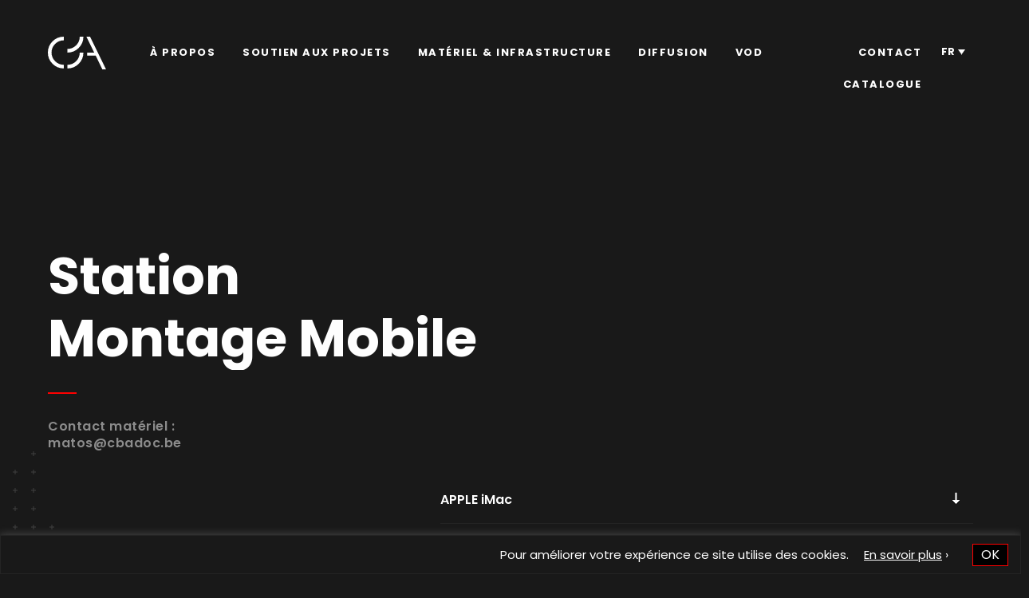

--- FILE ---
content_type: text/html; charset=UTF-8
request_url: https://cbadoc.be/fr/materiel-infrastructure/station-montage-mobile/
body_size: 33784
content:
<!DOCTYPE html>
<html lang="fr-FR">
<head>
	<!-- Set up Meta -->
	<meta http-equiv="X-UA-Compatible" content="IE=edge"/>
	<meta charset="UTF-8">
	
	<!-- Set the viewport width to device width for mobile -->
	<meta name="viewport" content="width=device-width, initial-scale=1, maximum-scale=1.0, user-scalable=no">
	<!-- Remove Microsoft Edge's & Safari phone-email styling -->
	<meta name="format-detection" content="telephone=no,email=no,url=no">


	<meta property="fb:app_id" content="">
	<meta property="og:image" content="https://cbadoc.be/wp-content/themes/cba/images/favicon/android-chrome-512x512.png"/>

	<!-- iOS -->
	<link rel="apple-icon" sizes="57x57" href="https://cbadoc.be/wp-content/themes/cba/images/favicon/apple-icon-57x57.png">
	<link rel="apple-icon" sizes="60x60" href="https://cbadoc.be/wp-content/themes/cba/images/favicon/apple-icon-60x60.png">
	<link rel="apple-icon" sizes="72x72" href="https://cbadoc.be/wp-content/themes/cba/images/favicon/apple-icon-72x72.png">
	<link rel="apple-icon" sizes="76x76" href="https://cbadoc.be/wp-content/themes/cba/images/favicon/apple-icon-76x76.png">
	<link rel="apple-icon" sizes="114x114" href="https://cbadoc.be/wp-content/themes/cba/images/favicon/apple-icon-114x114.png">
	<link rel="apple-icon" sizes="120x120" href="https://cbadoc.be/wp-content/themes/cba/images/favicon/apple-icon-120x120.png">
	<link rel="apple-icon" sizes="144x144" href="https://cbadoc.be/wp-content/themes/cba/images/favicon/apple-icon-144x144.png">
	<link rel="apple-icon" sizes="152x152" href="https://cbadoc.be/wp-content/themes/cba/images/favicon/apple-icon-152x152.png">
	<link rel="apple-icon" sizes="180x180" href="https://cbadoc.be/wp-content/themes/cba/images/favicon/apple-icon-180x180.png">
	<link rel="apple-icon" sizes="192x192" href="https://cbadoc.be/wp-content/themes/cba/images/favicon/apple-icon-precomposed.png">

	<!-- Android -->
	<link rel="manifest" href="https://cbadoc.be/wp-content/themes/cba/images/favicon/manifest.json">
	<link rel="icon" type="image/png" sizes="36x36" href="https://cbadoc.be/wp-content/themes/cba/images/favicon/android-icon-36x36.png">
	<link rel="icon" type="image/png" sizes="48x48" href="https://cbadoc.be/wp-content/themes/cba/images/favicon/android-icon-48x48.png">
	<link rel="icon" type="image/png" sizes="72x72" href="https://cbadoc.be/wp-content/themes/cba/images/favicon/android-icon-72x72.png">
	<link rel="icon" type="image/png" sizes="96x96" href="https://cbadoc.be/wp-content/themes/cba/images/favicon/android-icon-96x96.png">
	<link rel="icon" type="image/png" sizes="144x144" href="https://cbadoc.be/wp-content/themes/cba/images/favicon/android-icon-144x144.png">
	<link rel="icon" type="image/png" sizes="192x192" href="https://cbadoc.be/wp-content/themes/cba/images/favicon/android-icon-192x192.png">

	<!-- Generic Favicon -->
	<link rel="shortcut icon" type="image/png" href="https://cbadoc.be/wp-content/themes/cba/images/favicon/favicon-16x16.png">
	<link rel="icon" type="image/png" sizes="32x32" href="https://cbadoc.be/wp-content/themes/cba/images/favicon/favicon-32x32.png">
	<link rel="shortcut icon" type="image/x-icon" href="https://cbadoc.be/wp-content/themes/cba/images/favicon/favicon.ico">

	<!-- Windows 8 Tiles -->
	<meta name="msapplication-TileColor" content="#002A70">
	<meta name="msapplication-TileImage" content="https://cbadoc.be/wp-content/themes/cba/images/favicon/ms-icon-70x70.png">
	<meta name="msapplication-TileImage" content="https://cbadoc.be/wp-content/themes/cba/images/favicon/ms-icon-144x144.png">
	<meta name="msapplication-TileImage" content="https://cbadoc.be/wp-content/themes/cba/images/favicon/ms-icon-150x150.png">
	<meta name="msapplication-TileImage" content="https://cbadoc.be/wp-content/themes/cba/images/favicon/ms-icon-310x310.png">
	<!-- Windows 8.1 Tiles -->
	<meta name="msapplication-config" content="https://cbadoc.be/wp-content/themes/cba/images/favicon/browserconfig.xml">


	<!-- Add external fonts below (GoogleFonts / Typekit) -->
	<link rel="stylesheet" href="https://fonts.googleapis.com/css?family=Open+Sans:400,400i,700&display=swap">
	
	<script>!function(e,c){e[c]=e[c]+(e[c]&&" ")+"quform-js"}(document.documentElement,"className");</script><title>Station Montage Mobile &#8211; CBA</title>
<meta name='robots' content='max-image-preview:large' />
<link rel="alternate" hreflang="fr" href="https://cbadoc.be/fr/materiel-infrastructure/station-montage-mobile/" />
<link rel="alternate" hreflang="x-default" href="https://cbadoc.be/fr/materiel-infrastructure/station-montage-mobile/" />
<link rel='dns-prefetch' href='//maps.googleapis.com' />
<link rel='dns-prefetch' href='//cdnjs.cloudflare.com' />
<link rel="alternate" type="application/rss+xml" title="CBA &raquo; Flux" href="https://cbadoc.be/fr/feed/" />
<style id='safe-svg-svg-icon-style-inline-css'>
.safe-svg-cover{text-align:center}.safe-svg-cover .safe-svg-inside{display:inline-block;max-width:100%}.safe-svg-cover svg{height:100%;max-height:100%;max-width:100%;width:100%}

</style>
<style id='classic-theme-styles-inline-css'>
/*! This file is auto-generated */
.wp-block-button__link{color:#fff;background-color:#32373c;border-radius:9999px;box-shadow:none;text-decoration:none;padding:calc(.667em + 2px) calc(1.333em + 2px);font-size:1.125em}.wp-block-file__button{background:#32373c;color:#fff;text-decoration:none}
</style>
<style id='global-styles-inline-css'>
:root{--wp--preset--aspect-ratio--square: 1;--wp--preset--aspect-ratio--4-3: 4/3;--wp--preset--aspect-ratio--3-4: 3/4;--wp--preset--aspect-ratio--3-2: 3/2;--wp--preset--aspect-ratio--2-3: 2/3;--wp--preset--aspect-ratio--16-9: 16/9;--wp--preset--aspect-ratio--9-16: 9/16;--wp--preset--color--black: #000000;--wp--preset--color--cyan-bluish-gray: #abb8c3;--wp--preset--color--white: #ffffff;--wp--preset--color--pale-pink: #f78da7;--wp--preset--color--vivid-red: #cf2e2e;--wp--preset--color--luminous-vivid-orange: #ff6900;--wp--preset--color--luminous-vivid-amber: #fcb900;--wp--preset--color--light-green-cyan: #7bdcb5;--wp--preset--color--vivid-green-cyan: #00d084;--wp--preset--color--pale-cyan-blue: #8ed1fc;--wp--preset--color--vivid-cyan-blue: #0693e3;--wp--preset--color--vivid-purple: #9b51e0;--wp--preset--gradient--vivid-cyan-blue-to-vivid-purple: linear-gradient(135deg,rgba(6,147,227,1) 0%,rgb(155,81,224) 100%);--wp--preset--gradient--light-green-cyan-to-vivid-green-cyan: linear-gradient(135deg,rgb(122,220,180) 0%,rgb(0,208,130) 100%);--wp--preset--gradient--luminous-vivid-amber-to-luminous-vivid-orange: linear-gradient(135deg,rgba(252,185,0,1) 0%,rgba(255,105,0,1) 100%);--wp--preset--gradient--luminous-vivid-orange-to-vivid-red: linear-gradient(135deg,rgba(255,105,0,1) 0%,rgb(207,46,46) 100%);--wp--preset--gradient--very-light-gray-to-cyan-bluish-gray: linear-gradient(135deg,rgb(238,238,238) 0%,rgb(169,184,195) 100%);--wp--preset--gradient--cool-to-warm-spectrum: linear-gradient(135deg,rgb(74,234,220) 0%,rgb(151,120,209) 20%,rgb(207,42,186) 40%,rgb(238,44,130) 60%,rgb(251,105,98) 80%,rgb(254,248,76) 100%);--wp--preset--gradient--blush-light-purple: linear-gradient(135deg,rgb(255,206,236) 0%,rgb(152,150,240) 100%);--wp--preset--gradient--blush-bordeaux: linear-gradient(135deg,rgb(254,205,165) 0%,rgb(254,45,45) 50%,rgb(107,0,62) 100%);--wp--preset--gradient--luminous-dusk: linear-gradient(135deg,rgb(255,203,112) 0%,rgb(199,81,192) 50%,rgb(65,88,208) 100%);--wp--preset--gradient--pale-ocean: linear-gradient(135deg,rgb(255,245,203) 0%,rgb(182,227,212) 50%,rgb(51,167,181) 100%);--wp--preset--gradient--electric-grass: linear-gradient(135deg,rgb(202,248,128) 0%,rgb(113,206,126) 100%);--wp--preset--gradient--midnight: linear-gradient(135deg,rgb(2,3,129) 0%,rgb(40,116,252) 100%);--wp--preset--font-size--small: 13px;--wp--preset--font-size--medium: 20px;--wp--preset--font-size--large: 36px;--wp--preset--font-size--x-large: 42px;--wp--preset--spacing--20: 0.44rem;--wp--preset--spacing--30: 0.67rem;--wp--preset--spacing--40: 1rem;--wp--preset--spacing--50: 1.5rem;--wp--preset--spacing--60: 2.25rem;--wp--preset--spacing--70: 3.38rem;--wp--preset--spacing--80: 5.06rem;--wp--preset--shadow--natural: 6px 6px 9px rgba(0, 0, 0, 0.2);--wp--preset--shadow--deep: 12px 12px 50px rgba(0, 0, 0, 0.4);--wp--preset--shadow--sharp: 6px 6px 0px rgba(0, 0, 0, 0.2);--wp--preset--shadow--outlined: 6px 6px 0px -3px rgba(255, 255, 255, 1), 6px 6px rgba(0, 0, 0, 1);--wp--preset--shadow--crisp: 6px 6px 0px rgba(0, 0, 0, 1);}:where(.is-layout-flex){gap: 0.5em;}:where(.is-layout-grid){gap: 0.5em;}body .is-layout-flex{display: flex;}.is-layout-flex{flex-wrap: wrap;align-items: center;}.is-layout-flex > :is(*, div){margin: 0;}body .is-layout-grid{display: grid;}.is-layout-grid > :is(*, div){margin: 0;}:where(.wp-block-columns.is-layout-flex){gap: 2em;}:where(.wp-block-columns.is-layout-grid){gap: 2em;}:where(.wp-block-post-template.is-layout-flex){gap: 1.25em;}:where(.wp-block-post-template.is-layout-grid){gap: 1.25em;}.has-black-color{color: var(--wp--preset--color--black) !important;}.has-cyan-bluish-gray-color{color: var(--wp--preset--color--cyan-bluish-gray) !important;}.has-white-color{color: var(--wp--preset--color--white) !important;}.has-pale-pink-color{color: var(--wp--preset--color--pale-pink) !important;}.has-vivid-red-color{color: var(--wp--preset--color--vivid-red) !important;}.has-luminous-vivid-orange-color{color: var(--wp--preset--color--luminous-vivid-orange) !important;}.has-luminous-vivid-amber-color{color: var(--wp--preset--color--luminous-vivid-amber) !important;}.has-light-green-cyan-color{color: var(--wp--preset--color--light-green-cyan) !important;}.has-vivid-green-cyan-color{color: var(--wp--preset--color--vivid-green-cyan) !important;}.has-pale-cyan-blue-color{color: var(--wp--preset--color--pale-cyan-blue) !important;}.has-vivid-cyan-blue-color{color: var(--wp--preset--color--vivid-cyan-blue) !important;}.has-vivid-purple-color{color: var(--wp--preset--color--vivid-purple) !important;}.has-black-background-color{background-color: var(--wp--preset--color--black) !important;}.has-cyan-bluish-gray-background-color{background-color: var(--wp--preset--color--cyan-bluish-gray) !important;}.has-white-background-color{background-color: var(--wp--preset--color--white) !important;}.has-pale-pink-background-color{background-color: var(--wp--preset--color--pale-pink) !important;}.has-vivid-red-background-color{background-color: var(--wp--preset--color--vivid-red) !important;}.has-luminous-vivid-orange-background-color{background-color: var(--wp--preset--color--luminous-vivid-orange) !important;}.has-luminous-vivid-amber-background-color{background-color: var(--wp--preset--color--luminous-vivid-amber) !important;}.has-light-green-cyan-background-color{background-color: var(--wp--preset--color--light-green-cyan) !important;}.has-vivid-green-cyan-background-color{background-color: var(--wp--preset--color--vivid-green-cyan) !important;}.has-pale-cyan-blue-background-color{background-color: var(--wp--preset--color--pale-cyan-blue) !important;}.has-vivid-cyan-blue-background-color{background-color: var(--wp--preset--color--vivid-cyan-blue) !important;}.has-vivid-purple-background-color{background-color: var(--wp--preset--color--vivid-purple) !important;}.has-black-border-color{border-color: var(--wp--preset--color--black) !important;}.has-cyan-bluish-gray-border-color{border-color: var(--wp--preset--color--cyan-bluish-gray) !important;}.has-white-border-color{border-color: var(--wp--preset--color--white) !important;}.has-pale-pink-border-color{border-color: var(--wp--preset--color--pale-pink) !important;}.has-vivid-red-border-color{border-color: var(--wp--preset--color--vivid-red) !important;}.has-luminous-vivid-orange-border-color{border-color: var(--wp--preset--color--luminous-vivid-orange) !important;}.has-luminous-vivid-amber-border-color{border-color: var(--wp--preset--color--luminous-vivid-amber) !important;}.has-light-green-cyan-border-color{border-color: var(--wp--preset--color--light-green-cyan) !important;}.has-vivid-green-cyan-border-color{border-color: var(--wp--preset--color--vivid-green-cyan) !important;}.has-pale-cyan-blue-border-color{border-color: var(--wp--preset--color--pale-cyan-blue) !important;}.has-vivid-cyan-blue-border-color{border-color: var(--wp--preset--color--vivid-cyan-blue) !important;}.has-vivid-purple-border-color{border-color: var(--wp--preset--color--vivid-purple) !important;}.has-vivid-cyan-blue-to-vivid-purple-gradient-background{background: var(--wp--preset--gradient--vivid-cyan-blue-to-vivid-purple) !important;}.has-light-green-cyan-to-vivid-green-cyan-gradient-background{background: var(--wp--preset--gradient--light-green-cyan-to-vivid-green-cyan) !important;}.has-luminous-vivid-amber-to-luminous-vivid-orange-gradient-background{background: var(--wp--preset--gradient--luminous-vivid-amber-to-luminous-vivid-orange) !important;}.has-luminous-vivid-orange-to-vivid-red-gradient-background{background: var(--wp--preset--gradient--luminous-vivid-orange-to-vivid-red) !important;}.has-very-light-gray-to-cyan-bluish-gray-gradient-background{background: var(--wp--preset--gradient--very-light-gray-to-cyan-bluish-gray) !important;}.has-cool-to-warm-spectrum-gradient-background{background: var(--wp--preset--gradient--cool-to-warm-spectrum) !important;}.has-blush-light-purple-gradient-background{background: var(--wp--preset--gradient--blush-light-purple) !important;}.has-blush-bordeaux-gradient-background{background: var(--wp--preset--gradient--blush-bordeaux) !important;}.has-luminous-dusk-gradient-background{background: var(--wp--preset--gradient--luminous-dusk) !important;}.has-pale-ocean-gradient-background{background: var(--wp--preset--gradient--pale-ocean) !important;}.has-electric-grass-gradient-background{background: var(--wp--preset--gradient--electric-grass) !important;}.has-midnight-gradient-background{background: var(--wp--preset--gradient--midnight) !important;}.has-small-font-size{font-size: var(--wp--preset--font-size--small) !important;}.has-medium-font-size{font-size: var(--wp--preset--font-size--medium) !important;}.has-large-font-size{font-size: var(--wp--preset--font-size--large) !important;}.has-x-large-font-size{font-size: var(--wp--preset--font-size--x-large) !important;}
:where(.wp-block-post-template.is-layout-flex){gap: 1.25em;}:where(.wp-block-post-template.is-layout-grid){gap: 1.25em;}
:where(.wp-block-columns.is-layout-flex){gap: 2em;}:where(.wp-block-columns.is-layout-grid){gap: 2em;}
:root :where(.wp-block-pullquote){font-size: 1.5em;line-height: 1.6;}
</style>
<link rel='stylesheet' id='wpml-blocks-css' href='https://cbadoc.be/wp-content/plugins/sitepress-multilingual-cms/dist/css/blocks/styles.css?ver=4.6.13' media='all' />
<link rel='stylesheet' id='cookie-law-info-css' href='https://cbadoc.be/wp-content/plugins/cookie-law-info/legacy/public/css/cookie-law-info-public.css?ver=3.2.6' media='all' />
<link rel='stylesheet' id='cookie-law-info-gdpr-css' href='https://cbadoc.be/wp-content/plugins/cookie-law-info/legacy/public/css/cookie-law-info-gdpr.css?ver=3.2.6' media='all' />
<link rel='stylesheet' id='wpml-legacy-dropdown-0-css' href='https://cbadoc.be/wp-content/plugins/sitepress-multilingual-cms/templates/language-switchers/legacy-dropdown/style.min.css?ver=1' media='all' />
<link rel='stylesheet' id='quform-css' href='https://cbadoc.be/wp-content/plugins/quform/cache/quform.css?ver=1727773652' media='all' />
<link rel='stylesheet' id='foundation-css' href='https://cbadoc.be/wp-content/themes/cba/css/foundation.css?ver=1769432405' media='all' />
<link rel='stylesheet' id='custom-css' href='https://cbadoc.be/wp-content/themes/cba/css/custom.css?ver=1769432405' media='all' />
<link rel='stylesheet' id='style-css' href='https://cbadoc.be/wp-content/themes/cba/style.css?ver=1769432405' media='all' />
<link rel='stylesheet' id='fancy-box-css' href='https://cbadoc.be/wp-content/themes/cba/css/jquery.fancybox.min.css?ver=1769432405' media='all' />
<script id="wpml-cookie-js-extra">
var wpml_cookies = {"wp-wpml_current_language":{"value":"fr","expires":1,"path":"\/"}};
var wpml_cookies = {"wp-wpml_current_language":{"value":"fr","expires":1,"path":"\/"}};
</script>
<script src="https://cbadoc.be/wp-content/plugins/sitepress-multilingual-cms/res/js/cookies/language-cookie.js?ver=4.6.13" id="wpml-cookie-js" defer data-wp-strategy="defer"></script>
<script src="https://cbadoc.be/wp-includes/js/jquery/jquery.min.js?ver=3.7.1" id="jquery-core-js"></script>
<script src="https://cbadoc.be/wp-includes/js/jquery/jquery-migrate.min.js?ver=3.4.1" id="jquery-migrate-js"></script>
<script id="cookie-law-info-js-extra">
var Cli_Data = {"nn_cookie_ids":[],"cookielist":[],"non_necessary_cookies":[],"ccpaEnabled":"","ccpaRegionBased":"","ccpaBarEnabled":"","strictlyEnabled":["necessary","obligatoire"],"ccpaType":"gdpr","js_blocking":"","custom_integration":"","triggerDomRefresh":"","secure_cookies":""};
var cli_cookiebar_settings = {"animate_speed_hide":"500","animate_speed_show":"500","background":"#191919","border":"#b1a6a6c2","border_on":"","button_1_button_colour":"#000","button_1_button_hover":"#000000","button_1_link_colour":"#fff","button_1_as_button":"1","button_1_new_win":"","button_2_button_colour":"#333","button_2_button_hover":"#292929","button_2_link_colour":"#444","button_2_as_button":"","button_2_hidebar":"","button_3_button_colour":"#000","button_3_button_hover":"#000000","button_3_link_colour":"#fff","button_3_as_button":"1","button_3_new_win":"","button_4_button_colour":"#000","button_4_button_hover":"#000000","button_4_link_colour":"#62a329","button_4_as_button":"","button_7_button_colour":"#61a229","button_7_button_hover":"#4e8221","button_7_link_colour":"#fff","button_7_as_button":"1","button_7_new_win":"","font_family":"inherit","header_fix":"","notify_animate_hide":"1","notify_animate_show":"","notify_div_id":"#cookie-law-info-bar","notify_position_horizontal":"right","notify_position_vertical":"bottom","scroll_close":"","scroll_close_reload":"","accept_close_reload":"","reject_close_reload":"","showagain_tab":"1","showagain_background":"#fff","showagain_border":"#000","showagain_div_id":"#cookie-law-info-again","showagain_x_position":"100px","text":"#ffffff","show_once_yn":"","show_once":"10000","logging_on":"","as_popup":"","popup_overlay":"1","bar_heading_text":"","cookie_bar_as":"banner","popup_showagain_position":"bottom-right","widget_position":"left"};
var log_object = {"ajax_url":"https:\/\/cbadoc.be\/wp-admin\/admin-ajax.php"};
</script>
<script src="https://cbadoc.be/wp-content/plugins/cookie-law-info/legacy/public/js/cookie-law-info-public.js?ver=3.2.6" id="cookie-law-info-js"></script>
<script src="https://cbadoc.be/wp-content/plugins/sitepress-multilingual-cms/templates/language-switchers/legacy-dropdown/script.min.js?ver=1" id="wpml-legacy-dropdown-0-js"></script>
<link rel="canonical" href="https://cbadoc.be/fr/materiel-infrastructure/station-montage-mobile/" />
<meta name="generator" content="WPML ver:4.6.13 stt:1,4;" />

			<style type='text/css'>
				body.admin-bar {margin-top:32px !important}
				@media screen and (max-width: 782px) {
					body.admin-bar { margin-top:46px !important }
				}
			</style>
			<style>.recentcomments a{display:inline !important;padding:0 !important;margin:0 !important;}</style><link rel="icon" href="https://cbadoc.be/wp-content/uploads/2020/03/cropped-favicon-32x32-1-32x32.png" sizes="32x32" />
<link rel="icon" href="https://cbadoc.be/wp-content/uploads/2020/03/cropped-favicon-32x32-1-192x192.png" sizes="192x192" />
<link rel="apple-touch-icon" href="https://cbadoc.be/wp-content/uploads/2020/03/cropped-favicon-32x32-1-180x180.png" />
<meta name="msapplication-TileImage" content="https://cbadoc.be/wp-content/uploads/2020/03/cropped-favicon-32x32-1-270x270.png" />

<!-- Global site tag (gtag.js) - Google Analytics -->
<script async src="https://www.googletagmanager.com/gtag/js?id=G-Y1P2VR9WPX"></script>
<script>
  window.dataLayer = window.dataLayer || [];
  function gtag(){dataLayer.push(arguments);}
  gtag('js', new Date());

  gtag('config', 'G-Y1P2VR9WPX');
</script>


</head>

<body data-rsssl=1 class="page-template page-template-templates page-template-template-materiel page-template-templatestemplate-materiel-php page page-id-17051 page-child parent-pageid-11344 wp-custom-logo no-outline">

<!-- <div class="preloader hide-for-medium">
	<div class="preloader__icon"></div>
</div> -->

<!-- BEGIN of header -->

<!--Loaded Bar-->
<div class="loader">
	<div class="loadbar"></div>
</div>


<div id="sticky-toggle"></div>
<div class="header-container" data-sticky-container>
	<header class="header sticky" data-dynamic-height="false" data-sticky data-margin-top="0" data-top-anchor="sticky-toggle:top">
	<div class="grid-container menu-grid-container">
		<div class="grid-x grid-margin-x">
			<!--<div class="medium-4 small-12 cell">
				<div class="logo text-center medium-text-left">
					<h1></h1>
				</div>
			</div>-->
			<div class="medium-12 small-12 cell">
				<div class="logo text-center medium-text-left">
					<h1><a href="https://cbadoc.be/fr/" class="custom-logo-link" rel="home" title="CBA" itemscope><img src="https://cbadoc.be/wp-content/uploads/2020/02/logo.svg" class="custom-logo" itemprop="siteLogo" alt="CBA"></a></h1>
				</div>
									<div class="title-bar hide-for-large" data-responsive-toggle="main-menu" data-hide-for="large">
						<button class="menu-icon" type="button" data-toggle aria-label="Menu" aria-controls="main-menu"><span></span></button>
						<div class="title-bar-title"></div>
					</div>
					<nav class="top-bar" id="main-menu">
						<div class="menu-main-menu-french-container"><ul id="menu-main-menu-french" class="menu header-menu" data-responsive-menu="accordion large-dropdown" data-submenu-toggle="true" data-multi-open="false" data-close-on-click-inside="false"><li id="menu-item-11411" class="menu-item menu-item-type-post_type menu-item-object-page menu-item-11411"><a href="https://cbadoc.be/fr/a-propos/">À propos</a></li>
<li id="menu-item-11402" class="menu-item menu-item-type-post_type menu-item-object-page menu-item-has-children has-dropdown menu-item-11402"><a href="https://cbadoc.be/fr/soutien-aux-projets/type-daides-modalites/">Soutien aux projets</a>
<ul class="menu submenu">
	<li id="menu-item-11404" class="menu-item menu-item-type-post_type menu-item-object-page menu-item-11404"><a href="https://cbadoc.be/fr/soutien-aux-projets/type-daides-modalites/">Type d’aides &#038; modalités</a></li>
	<li id="menu-item-11668" class="menu-item menu-item-type-post_type menu-item-object-page menu-item-11668"><a href="https://cbadoc.be/fr/soutien-aux-projets/qui-peut-deposer-un-projet/">Qui peut déposer <br/> un projet ?</a></li>
	<li id="menu-item-11669" class="menu-item menu-item-type-post_type menu-item-object-page menu-item-11669"><a href="https://cbadoc.be/fr/soutien-aux-projets/la-commission/">La commission</a></li>
	<li id="menu-item-11959" class="menu-item menu-item-type-custom menu-item-object-custom menu-item-11959"><a href="https://cbadoc.be/fr/projets-en-cours/">Projets en cours</a></li>
	<li id="menu-item-11403" class="menu-item menu-item-type-post_type menu-item-object-page menu-item-11403"><a href="https://cbadoc.be/fr/soutien-aux-projets/calendrier-de-la-commission/">Calendrier de la commission</a></li>
</ul>
</li>
<li id="menu-item-11408" class="menu-item menu-item-type-post_type menu-item-object-page current-page-ancestor menu-item-11408"><a href="https://cbadoc.be/fr/materiel-infrastructure/">Matériel &#038; infrastructure</a></li>
<li id="menu-item-11409" class="menu-item menu-item-type-post_type menu-item-object-page menu-item-11409"><a href="https://cbadoc.be/fr/diffusion/">Diffusion</a></li>
<li id="menu-item-21687" class="menu-item menu-item-type-post_type menu-item-object-page menu-item-21687"><a href="https://cbadoc.be/fr/vod/">VOD</a></li>
<li id="menu-item-11410" class="link-right menu-item menu-item-type-post_type menu-item-object-page menu-item-11410"><a href="https://cbadoc.be/fr/contact/">Contact</a></li>
<li id="menu-item-11401" class="link-right menu-item menu-item-type-post_type menu-item-object-page menu-item-11401"><a href="https://cbadoc.be/fr/catalogue/">Catalogue</a></li>
</ul></div>						<div class="wpml-fish">
							
<div
	 class="wpml-ls-statics-shortcode_actions wpml-ls wpml-ls-legacy-dropdown js-wpml-ls-legacy-dropdown">
	<ul>

		<li tabindex="0" class="wpml-ls-slot-shortcode_actions wpml-ls-item wpml-ls-item-fr wpml-ls-current-language wpml-ls-first-item wpml-ls-last-item wpml-ls-item-legacy-dropdown">
			<a href="#" class="js-wpml-ls-item-toggle wpml-ls-item-toggle">
                <span class="wpml-ls-native">FR</span></a>

			<ul class="wpml-ls-sub-menu">
							</ul>

		</li>

	</ul>
</div>
						</div>
					</nav>
				
			</div>
		</div>
	</div>
</header>
</div>
<!-- END of header -->


	<div class="top-banner-inner">
	<div class="fade-in retina-bg top-banner-inner__bg-image " data-scroll></div>
		<div class="grid-container title-row">
			<div class="grid-x grid-margin-x align-center align-middle">
				<div class="large-12 medium-10 cell">
					<div>
					<h1 class="top-banner-inner__title"><span class="anim-this">Station </span><br><span class='anim-this'> Montage Mobile</span></h1>
					</div>
				</div>
									<div class="large-12 medium-10 cell">
						<div class="top-banner-inner__contact">
							<span>Contact matériel :</span><br>
							<a href="mailto:matos@cbadoc.be" target="">matos@cbadoc.be</a>
						</div>
					</div>
							</div>
		</div>
	</div>

<div class="page-wrap">
<div class="grid-container">
	<div class="grid-x grid-margin-x align-center">
		<div class="large-4 medium-10 small-12 cell">
							<div class="sidebar-menu ease-btm" data-scroll>
					<div class="type-drop-down type-drop-down--sub-menu">
						<div class="type-drop-down__list-wrap">
							<span class="type-drop-down__list-placeholder hide-for-large">Sélectionner</span>
							<ul class="type-drop-down__list">
																	<li class="type-drop-down__title type-drop-down__title--no-link"><a class="type-drop-down__link" href="https://cbadoc.be/fr/materiel-infrastructure/cameras/">Matériel</a></li>
																			<li class="type-drop-down__title is-link"><a class="type-drop-down__link " href="https://cbadoc.be/fr/materiel-infrastructure/cameras/">Caméras</a></li>
																			<li class="type-drop-down__title is-link"><a class="type-drop-down__link " href="https://cbadoc.be/fr/materiel-infrastructure/objectifs/">Objectifs</a></li>
																			<li class="type-drop-down__title is-link"><a class="type-drop-down__link " href="https://cbadoc.be/fr/materiel-infrastructure/son/">Son</a></li>
																			<li class="type-drop-down__title is-link"><a class="type-drop-down__link " href="https://cbadoc.be/fr/materiel-infrastructure/pieds/">Pieds</a></li>
																			<li class="type-drop-down__title is-link"><a class="type-drop-down__link " href="https://cbadoc.be/fr/materiel-infrastructure/eclairages/">Eclairages</a></li>
																										<li class="type-drop-down__title type-drop-down__title--no-link"><a class="type-drop-down__link" href="https://cbadoc.be/fr/materiel-infrastructure/montage-image/">Infrastructure</a></li>
																			<li class="type-drop-down__title is-link"><a class="type-drop-down__link " href="https://cbadoc.be/fr/materiel-infrastructure/montage-image/">Montage image</a></li>
																			<li class="type-drop-down__title is-link"><a class="type-drop-down__link " href="https://cbadoc.be/fr/materiel-infrastructure/montage-son-mixage/">Montage son & mixage</a></li>
																			<li class="type-drop-down__title is-link"><a class="type-drop-down__link " href="https://cbadoc.be/fr/materiel-infrastructure/station-montage-mobile/">Station Montage Mobile</a></li>
																			<li class="type-drop-down__title is-link"><a class="type-drop-down__link " href="https://cbadoc.be/fr/materiel-infrastructure/etalonnage-mobile/">Etalonnage mobile</a></li>
																			<li class="type-drop-down__title is-link"><a class="type-drop-down__link " href="https://cbadoc.be/fr/materiel-infrastructure/enregistrements-mobiles/">Enregistrements mobiles</a></li>
																										<li class="type-drop-down__title type-drop-down__title--no-link"><a class="type-drop-down__link" href="#">Ressources</a></li>
																			<li class="type-drop-down__title is-link"><a class="type-drop-down__link " href="#">Outils en ligne</a></li>
																								</ul>
						</div>
					</div>
				</div>
			
		</div>
		<div class="large-7 large-offset-1 medium-10 small-12 cell">
			<div class="materiel-content">
									<div class="flx-item">
	<div class="accordion flx-rep-data" data-accordion data-allow-all-closed="true">
					<div class="accordion-item clearfix ease-btm" data-accordion-item data-scroll>
				<a href="#" class="accordion-title "><h3>APPLE iMac</h3>
					<div class="und-border"></div>
				</a>
				<div class="accordion-content clearfix " data-tab-content>
														</div>
			</div>
						<div class="accordion-item clearfix ease-btm" data-accordion-item data-scroll>
				<a href="#" class="accordion-title empty-accordion"><h3>BTO IMAC 27" STD 3.6GHZ 10C i9</h3>
					<div class="und-border"></div>
				</a>
				<div class="accordion-content clearfix " data-tab-content>
														</div>
			</div>
						<div class="accordion-item clearfix ease-btm" data-accordion-item data-scroll>
				<a href="#" class="accordion-title empty-accordion"><h3>8GB 512GB GIGABIT RADEON PRO 5700 8GB MM</h3>
					<div class="und-border"></div>
				</a>
				<div class="accordion-content clearfix " data-tab-content>
														</div>
			</div>
						<div class="accordion-item clearfix ease-btm" data-accordion-item data-scroll>
				<a href="#" class="accordion-title empty-accordion"><h3>Memory 64Go KIT (2X32Go) 2666MHZ DDR4 SO-DIMM PC4 -21300</h3>
					<div class="und-border"></div>
				</a>
				<div class="accordion-content clearfix " data-tab-content>
														</div>
			</div>
						<div class="accordion-item clearfix ease-btm" data-accordion-item data-scroll>
				<a href="#" class="accordion-title "><h3>Licence de logiciel de montage non fournie</h3>
					<div class="und-border"></div>
				</a>
				<div class="accordion-content clearfix " data-tab-content>
														</div>
			</div>
						<div class="accordion-item clearfix ease-btm" data-accordion-item data-scroll>
				<a href="#" class="accordion-title "><h3>Options</h3>
					<div class="und-border"></div>
				</a>
				<div class="accordion-content clearfix " data-tab-content>
					<ul>
<li>FOSTEX Kit Enceintes Stéréo</li>
<li>EIZO Ecran Foris FX2431</li>
</ul>
									</div>
			</div>
				</div>
</div>						</div>
		</div>
	</div>
</div>
</div>

	
<section class="recent-movies ease-btm" data-scroll>
			<div class="grid-container">
		<div class="grid-x grid-margin-x ">
			<div class="large-12 large-offset-0 medium-10 medium-offset-1 small-12 cell">
				<h2 class="h3 recent-movies__title">Films récents</h2>
			</div>
		</div>
	</div>
			<div class="slider-wrap">
	<div class="grid-container grid-fw">
		<div class="grid-x grid-margin-x arr-holder">
				<div class="pub_sl-arrows ">
					<div class="arr-left"></div>
					<div class="arr-right"></div>
				</div>
			<div class="large-12 large-offset-0 medium-12 medium-offset-1 cell">
				<div class="recent-movies-sl">
								<div class="slick-slide">
					
<div class="movie   " >
		<div class=" movie__img">
		<a class="movie__img--link" href="https://cbadoc.be/fr/movie/ex-utero/"></a>
			<img class="of-cover" src="https://cbadoc.be/wp-content/uploads/2021/11/ExUtDif2-1024x605.jpeg" alt="" data-no-lazy="1">
				
				<a class="fancybox-media play-video" href="https://player.vimeo.com/video/1007584014?dnt=1&amp;app_id=122963"><span class="triangle triangle--small"></span></a>
					</div>
	<div class="movie__info">
				<h3 class="h4 movie__title"><a href="https://cbadoc.be/fr/movie/ex-utero/">Ex Utero</a></h3>
		<!--<h3 class="h4 movie__title"><a href=""></a></h3>-->
					<a class="movie__director" href="https://cbadoc.be/fr/director/lili-forestier/">Lili Forestier</a><span> & </span>
				<span> — </span>
					<span>74' — </span>
				<span>2024</span>
		
		
				
	</div>
</div>				</div>
								<div class="slick-slide">
					
<div class="movie   " >
		<div class=" movie__img">
		<a class="movie__img--link" href="https://cbadoc.be/fr/movie/bienveillance/"></a>
			<img class="of-cover" src="https://cbadoc.be/wp-content/uploads/2023/08/Copie-de-SauveQuiPeux_PreGraded_Still_Mv01_1.2.1_1.1.1.T-1024x683.jpg" alt="" data-no-lazy="1">
				
				<a class="fancybox-media play-video" href="https://player.vimeo.com/video/985548217?dnt=1&amp;app_id=122963"><span class="triangle triangle--small"></span></a>
					</div>
	<div class="movie__info">
				<h3 class="h4 movie__title"><a href="https://cbadoc.be/fr/movie/bienveillance/">Sauve qui peut</a></h3>
		<!--<h3 class="h4 movie__title"><a href=""></a></h3>-->
					<a class="movie__director" href="https://cbadoc.be/fr/director/alexe-poukine/">Alexe Poukine</a><span> & </span>
				<span> — </span>
					<span>98' — </span>
				<span>2024</span>
		
		
				
	</div>
</div>				</div>
								<div class="slick-slide">
					
<div class="movie   " >
		<div class=" movie__img">
		<a class="movie__img--link" href="https://cbadoc.be/fr/movie/the-roller-the-life-the-fight/"></a>
			<img class="of-cover" src="https://cbadoc.be/wp-content/uploads/2023/08/the-roller-ph08-1024x576.jpg" alt="" data-no-lazy="1">
				
				<a class="fancybox-media play-video" href="https://player.vimeo.com/video/910312400?dnt=1&amp;app_id=122963"><span class="triangle triangle--small"></span></a>
					</div>
	<div class="movie__info">
				<h3 class="h4 movie__title"><a href="https://cbadoc.be/fr/movie/the-roller-the-life-the-fight/">The Roller, The Life, the Fight</a></h3>
		<!--<h3 class="h4 movie__title"><a href=""></a></h3>-->
					<a class="movie__director" href="https://cbadoc.be/fr/director/elettra-bisogno-et-hazem-alqaddi/">Elettra Bisogno</a><span> & </span>
					<a class="movie__director" href="https://cbadoc.be/fr/director/hazem-alqaddi/">Hazem Alqaddi</a><span> & </span>
				<span> — </span>
					<span>83' — </span>
				<span>2024</span>
		
		
				
	</div>
</div>				</div>
								<div class="slick-slide">
					
<div class="movie   " >
		<div class=" movie__img">
		<a class="movie__img--link" href="https://cbadoc.be/fr/movie/isabelle-stengers/"></a>
			<img class="of-cover" src="https://cbadoc.be/wp-content/uploads/2023/06/isabelle-stengers-copyright_WrongMenNorth.jpg" alt="" data-no-lazy="1">
				
				<a class="fancybox-media play-video" href="https://player.vimeo.com/video/950733840?dnt=1&amp;app_id=122963"><span class="triangle triangle--small"></span></a>
					</div>
	<div class="movie__info">
				<h3 class="h4 movie__title"><a href="https://cbadoc.be/fr/movie/isabelle-stengers/">Isabelle Stengers : fabriquer de l'espoir au bord du gouffre</a></h3>
		<!--<h3 class="h4 movie__title"><a href=""></a></h3>-->
					<a class="movie__director" href="https://cbadoc.be/fr/director/fabrizio-terranova/">Fabrizio Terranova</a><span> & </span>
				<span> — </span>
					<span>75' — </span>
				<span>2023</span>
		
		
				
	</div>
</div>				</div>
								<div class="slick-slide">
					
<div class="movie   " >
		<div class=" movie__img">
		<a class="movie__img--link" href="https://cbadoc.be/fr/movie/a-contretemps/"></a>
			<img class="of-cover" src="https://cbadoc.be/wp-content/uploads/2023/08/a-contretemps-0823-ph01-1024x576.jpg" alt="" data-no-lazy="1">
				
				<a class="fancybox-media play-video" href="https://player.vimeo.com/video/872829571?dnt=1&amp;app_id=122963"><span class="triangle triangle--small"></span></a>
					</div>
	<div class="movie__info">
				<h3 class="h4 movie__title"><a href="https://cbadoc.be/fr/movie/a-contretemps/">À contretemps</a></h3>
		<!--<h3 class="h4 movie__title"><a href=""></a></h3>-->
					<a class="movie__director" href="https://cbadoc.be/fr/director/christophe-delbecq/">Christophe Delbecq</a><span> & </span>
				<span> — </span>
					<span>66' — </span>
				<span>2023</span>
		
		
				
	</div>
</div>				</div>
								<div class="slick-slide">
					
<div class="movie   " >
		<div class=" movie__img">
		<a class="movie__img--link" href="https://cbadoc.be/fr/movie/ote-toi-de-mon-soleil/"></a>
			<img class="of-cover" src="https://cbadoc.be/wp-content/uploads/2021/03/Ote-toi-2022-12-28-14-57-10-jpg.jpg" alt="" data-no-lazy="1">
				
				<a class="fancybox-media play-video" href="https://player.vimeo.com/video/879782860?dnt=1&amp;app_id=122963"><span class="triangle triangle--small"></span></a>
					</div>
	<div class="movie__info">
				<h3 class="h4 movie__title"><a href="https://cbadoc.be/fr/movie/ote-toi-de-mon-soleil/">Ote-toi de mon soleil</a></h3>
		<!--<h3 class="h4 movie__title"><a href=""></a></h3>-->
					<a class="movie__director" href="https://cbadoc.be/fr/director/messaline-raverdy/">Messaline Raverdy</a><span> & </span>
				<span> — </span>
					<span>48' — </span>
				<span>2023</span>
		
		
				
	</div>
</div>				</div>
								<div class="slick-slide">
					
<div class="movie   " >
		<div class=" movie__img">
		<a class="movie__img--link" href="https://cbadoc.be/fr/movie/je-suis-dehors/"></a>
			<img class="of-cover" src="https://cbadoc.be/wp-content/uploads/2023/04/Je-suis-dehors-ph01-1024x576.jpg" alt="" data-no-lazy="1">
				
				<a class="fancybox-media play-video" href="https://player.vimeo.com/video/862362102?dnt=1&amp;app_id=122963"><span class="triangle triangle--small"></span></a>
					</div>
	<div class="movie__info">
				<h3 class="h4 movie__title"><a href="https://cbadoc.be/fr/movie/je-suis-dehors/">Je suis dehors</a></h3>
		<!--<h3 class="h4 movie__title"><a href=""></a></h3>-->
					<a class="movie__director" href="https://cbadoc.be/fr/director/lefteris-panagiotou/">Eleftherios Panagiotou</a><span> & </span>
					<a class="movie__director" href="https://cbadoc.be/fr/director/nina-alexandraki/">Nina Alexandraki</a><span> & </span>
				<span> — </span>
					<span>48' — </span>
				<span>2023</span>
		
		
				
	</div>
</div>				</div>
								<div class="slick-slide">
					
<div class="movie   " >
		<div class=" movie__img">
		<a class="movie__img--link" href="https://cbadoc.be/fr/movie/en-attendant-les-robots/"></a>
			<img class="of-cover" src="https://cbadoc.be/wp-content/uploads/2022/11/en_attendant_les_robots-Chambre-1024x576.jpg" alt="" data-no-lazy="1">
				
				<a class="fancybox-media play-video" href="https://player.vimeo.com/video/802621222?dnt=1&amp;app_id=122963"><span class="triangle triangle--small"></span></a>
					</div>
	<div class="movie__info">
				<h3 class="h4 movie__title"><a href="https://cbadoc.be/fr/movie/en-attendant-les-robots/">En attendant les robots</a></h3>
		<!--<h3 class="h4 movie__title"><a href=""></a></h3>-->
					<a class="movie__director" href="https://cbadoc.be/fr/director/natan-castay/">Natan Castay</a><span> & </span>
				<span> — </span>
					<span>38' — </span>
				<span>2023</span>
		
		
				
	</div>
</div>				</div>
								<div class="slick-slide">
					
<div class="movie   " >
		<div class=" movie__img">
		<a class="movie__img--link" href="https://cbadoc.be/fr/movie/vivants/"></a>
			<img class="of-cover" src="https://cbadoc.be/wp-content/uploads/2020/09/vivants_01-3b6cf.jpg" alt="" data-no-lazy="1">
				
				<a class="fancybox-media play-video" href="https://player.vimeo.com/video/915933911?dnt=1&amp;app_id=122963"><span class="triangle triangle--small"></span></a>
					</div>
	<div class="movie__info">
				<h3 class="h4 movie__title"><a href="https://cbadoc.be/fr/movie/vivants/">Les vivant·es</a></h3>
		<!--<h3 class="h4 movie__title"><a href=""></a></h3>-->
					<a class="movie__director" href="https://cbadoc.be/fr/director/ines-rabadan/">Inès Rabádan</a><span> & </span>
				<span> — </span>
					<span>27' — </span>
				<span>2023</span>
		
		
				
	</div>
</div>				</div>
								<div class="slick-slide">
					
<div class="movie   " >
		<div class=" movie__img">
		<a class="movie__img--link" href="https://cbadoc.be/fr/movie/paragate/"></a>
			<img class="of-cover" src="https://cbadoc.be/wp-content/uploads/2023/05/Paragate-image-film-7-1024x576.jpg" alt="" data-no-lazy="1">
				
				<a class="fancybox-media play-video" href="https://player.vimeo.com/video/876345833?dnt=1&amp;app_id=122963"><span class="triangle triangle--small"></span></a>
					</div>
	<div class="movie__info">
				<h3 class="h4 movie__title"><a href="https://cbadoc.be/fr/movie/paragate/">Paragate</a></h3>
		<!--<h3 class="h4 movie__title"><a href=""></a></h3>-->
					<a class="movie__director" href="https://cbadoc.be/fr/director/jialai-wang/">Jialai Wang</a><span> & </span>
				<span> — </span>
					<span>71' — </span>
				<span>2023</span>
		
		
				
	</div>
</div>				</div>
								<div class="slick-slide">
					
<div class="movie   " >
		<div class=" movie__img">
		<a class="movie__img--link" href="https://cbadoc.be/fr/movie/anaconda-le-papillon-et-moi/"></a>
			<img class="of-cover" src="https://cbadoc.be/wp-content/uploads/2021/11/adieusauvage-1024x573.jpeg" alt="" data-no-lazy="1">
				
				<a class="fancybox-media play-video" href="https://player.vimeo.com/video/795210543?dnt=1&amp;app_id=122963"><span class="triangle triangle--small"></span></a>
					</div>
	<div class="movie__info">
				<h3 class="h4 movie__title"><a href="https://cbadoc.be/fr/movie/anaconda-le-papillon-et-moi/">Adieu Sauvage</a></h3>
		<!--<h3 class="h4 movie__title"><a href=""></a></h3>-->
					<a class="movie__director" href="https://cbadoc.be/fr/director/sergio-guataquira-sarmiento/">Sergio Guataquira Sarmiento</a><span> & </span>
				<span> — </span>
					<span>92' — </span>
				<span>2023</span>
		
		
				
	</div>
</div>				</div>
								<div class="slick-slide">
					
<div class="movie   " >
		<div class=" movie__img">
		<a class="movie__img--link" href="https://cbadoc.be/fr/movie/l-emprise-des-sentiments/"></a>
			<img class="of-cover" src="https://cbadoc.be/wp-content/uploads/2023/08/4-LEmprise-des-sentiments-C-Triangle7-jpeg-1024x577.jpeg" alt="" data-no-lazy="1">
				
				<a class="fancybox-media play-video" href="https://player.vimeo.com/video/887923954?dnt=1&amp;app_id=122963"><span class="triangle triangle--small"></span></a>
					</div>
	<div class="movie__info">
				<h3 class="h4 movie__title"><a href="https://cbadoc.be/fr/movie/l-emprise-des-sentiments/">L'emprise des sentiments</a></h3>
		<!--<h3 class="h4 movie__title"><a href=""></a></h3>-->
					<a class="movie__director" href="https://cbadoc.be/fr/director/bernadette-saint-remi/">Bernadette Saint-Rémi</a><span> & </span>
				<span> — </span>
					<span>57' — </span>
				<span>2023</span>
		
		
				
	</div>
</div>				</div>
								<div class="slick-slide">
					
<div class="movie   " >
		<div class=" movie__img">
		<a class="movie__img--link" href="https://cbadoc.be/fr/movie/pleine-nuit/"></a>
			<img class="of-cover" src="https://cbadoc.be/wp-content/uploads/2023/06/Pleine_nuit-Ph1-1024x768.jpg" alt="" data-no-lazy="1">
				
				<a class="fancybox-media play-video" href="https://player.vimeo.com/video/849066711?dnt=1&amp;app_id=122963"><span class="triangle triangle--small"></span></a>
					</div>
	<div class="movie__info">
				<h3 class="h4 movie__title"><a href="https://cbadoc.be/fr/movie/pleine-nuit/">Pleine nuit</a></h3>
		<!--<h3 class="h4 movie__title"><a href=""></a></h3>-->
					<a class="movie__director" href="https://cbadoc.be/fr/director/manon-coubia/">Manon Coubia</a><span> & </span>
				<span> — </span>
					<span>15' — </span>
				<span>2023</span>
		
		
				
	</div>
</div>				</div>
								<div class="slick-slide">
					
<div class="movie   " >
		<div class=" movie__img">
		<a class="movie__img--link" href="https://cbadoc.be/fr/movie/une-vie-comme-une-autre/"></a>
			<img class="of-cover" src="https://cbadoc.be/wp-content/uploads/2021/03/Une-vie-comme-une-autre-04-1024x768.jpeg" alt="" data-no-lazy="1">
				
				<a class="fancybox-media play-video" href="https://player.vimeo.com/video/750345863?dnt=1&amp;app_id=122963"><span class="triangle triangle--small"></span></a>
					</div>
	<div class="movie__info">
				<h3 class="h4 movie__title"><a href="https://cbadoc.be/fr/movie/une-vie-comme-une-autre/">Une vie comme une autre</a></h3>
		<!--<h3 class="h4 movie__title"><a href=""></a></h3>-->
					<a class="movie__director" href="https://cbadoc.be/fr/director/faustine-cros/">Faustine Cros</a><span> & </span>
				<span> — </span>
					<span>68' — </span>
				<span>2022</span>
		
		
				
	</div>
</div>				</div>
								<div class="slick-slide">
					
<div class="movie   " >
		<div class=" movie__img">
		<a class="movie__img--link" href="https://cbadoc.be/fr/movie/soy-libre-2/"></a>
			<img class="of-cover" src="https://cbadoc.be/wp-content/uploads/2021/07/soy-01-1024x576.jpg" alt="" data-no-lazy="1">
				
				<a class="fancybox-media play-video" href="https://player.vimeo.com/video/574307657?dnt=1&amp;app_id=122963"><span class="triangle triangle--small"></span></a>
					</div>
	<div class="movie__info">
				<h3 class="h4 movie__title"><a href="https://cbadoc.be/fr/movie/soy-libre-2/">Soy libre</a></h3>
		<!--<h3 class="h4 movie__title"><a href=""></a></h3>-->
					<a class="movie__director" href="https://cbadoc.be/fr/director/laure-portier/">Laure Portier</a><span> & </span>
				<span> — </span>
					<span>78' — </span>
				<span>2021</span>
		
		
				
	</div>
</div>				</div>
								<div class="slick-slide">
					
<div class="movie   " >
		<div class=" movie__img">
		<a class="movie__img--link" href="https://cbadoc.be/fr/movie/11439-2/"></a>
			<img class="of-cover" src="https://cbadoc.be/wp-content/uploads/2020/08/delphine3-1024x564.jpg" alt="" data-no-lazy="1">
				
				<a class="fancybox-media play-video" href="https://player.vimeo.com/video/504451434?dnt=1&amp;app_id=122963"><span class="triangle triangle--small"></span></a>
					</div>
	<div class="movie__info">
				<h3 class="h4 movie__title"><a href="https://cbadoc.be/fr/movie/11439-2/">Les prières de Delphine</a></h3>
		<!--<h3 class="h4 movie__title"><a href=""></a></h3>-->
					<a class="movie__director" href="https://cbadoc.be/fr/director/rosine-mbakam/">Rosine Mbakam</a><span> & </span>
				<span> — </span>
					<span>91' — </span>
				<span>2021</span>
		
		
				
	</div>
</div>				</div>
								<div class="slick-slide">
					
<div class="movie   " >
		<div class=" movie__img">
		<a class="movie__img--link" href="https://cbadoc.be/fr/movie/annonce/"></a>
			<img class="of-cover" src="https://cbadoc.be/wp-content/uploads/2021/11/LAnnonce_Still_13-1024x429.jpg" alt="" data-no-lazy="1">
				
				<a class="fancybox-media play-video" href="https://player.vimeo.com/video/1068737941?dnt=1&amp;app_id=122963"><span class="triangle triangle--small"></span></a>
					</div>
	<div class="movie__info">
				<h3 class="h4 movie__title"><a href="https://cbadoc.be/fr/movie/annonce/">L'Annonce</a></h3>
		<!--<h3 class="h4 movie__title"><a href=""></a></h3>-->
					<a class="movie__director" href="https://cbadoc.be/fr/director/bruno-tracq/">Bruno Tracq</a><span> & </span>
				<span> — </span>
					<span>100' — </span>
				<span>2024</span>
		
		
				
	</div>
</div>				</div>
								<div class="slick-slide">
					
<div class="movie   " >
		<div class=" movie__img">
		<a class="movie__img--link" href="https://cbadoc.be/fr/movie/sauf-le-passe/"></a>
			<img class="of-cover" src="https://cbadoc.be/wp-content/uploads/2023/08/SLP-STILL-03-1024x576.jpg" alt="" data-no-lazy="1">
				
				<a class="fancybox-media play-video" href="https://player.vimeo.com/video/1027913414?dnt=1&amp;app_id=122963"><span class="triangle triangle--small"></span></a>
					</div>
	<div class="movie__info">
				<h3 class="h4 movie__title"><a href="https://cbadoc.be/fr/movie/sauf-le-passe/">Sauf le passé</a></h3>
		<!--<h3 class="h4 movie__title"><a href=""></a></h3>-->
					<a class="movie__director" href="https://cbadoc.be/fr/director/sanaz-azari/">Sanaz Azari</a><span> & </span>
				<span> — </span>
					<span>69' — </span>
				<span>2025</span>
		
		
				
	</div>
</div>				</div>
								</div>
			</div>
		</div>
	</div>
	</div>
	</section>


<!-- BEGIN of footer -->
<footer class="footer">
	<section class="newsletter ease-btm" data-scroll>
	<div class="grid-container ">
		<div class="grid-x grid-margin-x newsletter__wrap align-bottom">
			<div class="large-5 large-offset-1 medium-5 medium-offset-1 small-12 cell">
									<h2 class="newsletter__title">Newsletter </h2>
							</div>
			<div class="large-5 medium-5 small-12 text-left medium-text-center large-text-left cell">
									<a class="fancybox newsletter__link arrow-link arrow-red" href="#nwsl_popup">S'abonner à la newsletter</a>
							</div>
		</div>
	</div>
	</section>

	<div class="grid-container">
		<div class="grid-x grid-margin-x cba-align-bottom ease-btm" data-scroll>
			<div class="large-3 large-offset-1 medium-12 small-12 cell">
								<div class="footer__logo show-for-large">
					<?xml version="1.0" encoding="UTF-8"?> <svg xmlns="http://www.w3.org/2000/svg" width="129" height="127.277" viewBox="0 0 129 127.277"><g id="Group_3190" data-name="Group 3190" transform="translate(0 -289.223)"><text id="Centre_de_l_Audiovisuel_à_Bruxelles" data-name="Centre de l'Audiovisuel à Bruxelles" transform="translate(0 370.5)" fill="#fff" font-size="16" letter-spacing="0.05em"><tspan x="0" y="0">Centre </tspan><tspan x="0" y="21">de l'Audiovisuel </tspan><tspan x="0" y="42">à Bruxelles</tspan></text><g id="Group_2943" data-name="Group 2943" transform="translate(-2652.457 1830.802)"><path id="Path_5891" data-name="Path 5891" d="M2653.457-1521.546a19.9,19.9,0,0,0,5.867,14.166,19.9,19.9,0,0,0,14.166,5.868v-4.6a15.451,15.451,0,0,1-15.433-15.434,15.451,15.451,0,0,1,15.433-15.434v-4.6a19.9,19.9,0,0,0-14.166,5.868A19.9,19.9,0,0,0,2653.457-1521.546Z" transform="translate(0 0)" fill="#fff"></path><path id="Path_5892" data-name="Path 5892" d="M2920.906-1525.8v4.6a19.9,19.9,0,0,0,14.166-5.868,19.9,19.9,0,0,0,5.868-14.166h-4.6A15.451,15.451,0,0,1,2920.906-1525.8Z" transform="translate(-242.846 -0.312)" fill="#fff"></path><path id="Path_5893" data-name="Path 5893" d="M2920.906-1308.369v4.6a19.9,19.9,0,0,0,14.166-5.868,19.9,19.9,0,0,0,5.868-14.166h-4.6A15.451,15.451,0,0,1,2920.906-1308.369Z" transform="translate(-242.846 -197.743)" fill="#fff"></path><path id="Path_5894" data-name="Path 5894" d="M3204.286-1500.38l-20.067-41.124H3179.6l9.821,20.127h-8.854v3.862h10.739l8.361,17.135Z" transform="translate(-477.747 -0.068)" fill="#fff"></path></g></g></svg> 				</div>
							</div>
			<div class="large-2 large-offset-0 medium-4 medium-offset-1 small-12 cell">
				<h4 class="footer__contact-title">Contact</h4>
									<div class="footer__contact-link"><a href="mailto:mail@cbadoc.be">mail@cbadoc.be</a></div>
													<div class="footer__contact-link"><a href="tel:+3222272230">+32 2 227 22 30</a></div>
							</div>
			<div class="large-5 medium-6 small-12 cell text-left medium-text-right">
								<div class="partner-wrap">
											<a class="partner-link" href="https://www.maisondelafrancite.be/" target="_blank">
							<div class="partner-link__dark">
							<?xml version="1.0" encoding="UTF-8"?> <svg xmlns="http://www.w3.org/2000/svg" width="61.146" height="66.688" viewBox="0 0 61.146 66.688"><g id="B68Mob" transform="translate(-242.196 -202.944)"><g id="Group_3043" data-name="Group 3043" transform="translate(242.196 202.944)"><path id="Path_5899" data-name="Path 5899" d="M304.413,202.951V243.29H281.145c-.014-.211-.041-.431-.041-.651,0-1.557-.074-3.117.014-4.669a17.839,17.839,0,0,0-1.649-8.1,46.908,46.908,0,0,0-4.823-8.676c-.2-.287-.415-.566-.731-1-1,1.583-1.983,3.033-2.866,4.541a32.717,32.717,0,0,0-3.683,8.377,18.189,18.189,0,0,0-.514,3.77c-.082,2.112-.022,4.229-.022,6.394H243.472V202.944a44.962,44.962,0,0,1,30.495,17.327A44.954,44.954,0,0,1,304.413,202.951Z" transform="translate(-243.277 -202.944)" fill="#575757"></path><path id="Path_5900" data-name="Path 5900" d="M254.312,492.172h-1.66l-1.047-6.429-.155-.025-3.173,6.946-3.084-6.944-.158.011-1.161,6.435H242.2l2.312-11.8,3.793,8.573,3.934-8.569Z" transform="translate(-242.196 -437.894)" fill="#575757"></path><path id="Path_5901" data-name="Path 5901" d="M588.285,493.385l-8.039-8.376v7.717h-1.6V481.054l7.988,8.349v-7.618h1.654Z" transform="translate(-527.139 -438.48)" fill="#575757"></path><path id="Path_5902" data-name="Path 5902" d="M500.467,489.87a5.763,5.763,0,0,1-11.525-.113,5.763,5.763,0,0,1,11.525.113Zm-9.881-.083a4.125,4.125,0,1,0,4.177-4.16A4.13,4.13,0,0,0,490.586,489.787Z" transform="translate(-451.169 -441.058)" fill="#575757"></path><path id="Path_5903" data-name="Path 5903" d="M328.822,492.769l5.447-11.7,5.266,11.726c-.48,0-.851-.031-1.216.008a.669.669,0,0,1-.8-.508c-.212-.573-.5-1.118-.712-1.691a.7.7,0,0,0-.787-.534c-1.223.031-2.449-.016-3.671.031a1.193,1.193,0,0,0-.732.459,4.131,4.131,0,0,0-.43.891C330.536,492.851,330.535,492.851,328.822,492.769Zm5.42-8.027-1.719,3.763h3.365Z" transform="translate(-315.561 -438.495)" fill="#575757"></path><path id="Path_5904" data-name="Path 5904" d="M439.77,485.833l-1.258.754a1.839,1.839,0,0,0-1.955-1.061,1.46,1.46,0,0,0-1.343,1.176,1.217,1.217,0,0,0,.815,1.333c.564.291,1.17.5,1.749.762,1.9.869,2.655,2.215,2.243,4a3.459,3.459,0,0,1-3.569,2.637c-1.827-.035-3.011-1.128-3.386-3.2l1.565-.364c.087.3.15.567.239.823a1.71,1.71,0,0,0,1.746,1.218,1.793,1.793,0,0,0,1.746-1.237,1.687,1.687,0,0,0-.632-2.036c-.547-.36-1.186-.578-1.769-.886a8.146,8.146,0,0,1-1.5-.889,2.622,2.622,0,0,1-.041-3.976A3.4,3.4,0,0,1,439.77,485.833Z" transform="translate(-403.846 -440.947)" fill="#575757"></path><path id="Path_5905" data-name="Path 5905" d="M438.586,578.453h1.236v9.2l-6.352-6.609v6.131h-1.241v-8.726l6.358,6.127Z" transform="translate(-403.137 -520.965)" fill="#575757"></path><path id="Path_5906" data-name="Path 5906" d="M330.526,583.184v3.539h-1.252v-8.8c.979.072,1.971.066,2.933.235a2.217,2.217,0,0,1,1.9,2.107,2.411,2.411,0,0,1-1.461,2.6c-.114.053-.23.1-.439.2l2.581,3.591c-1.159.32-1.413.236-2.035-.654l-2-2.866Zm.015-3.989v2.827c.831.058,1.664.095,2.073-.679a1.821,1.821,0,0,0,.017-1.475C332.219,579.088,331.367,579.182,330.54,579.2Z" transform="translate(-315.944 -520.516)" fill="#575757"></path><path id="Path_5907" data-name="Path 5907" d="M611.875,583.129v3h3.436v1.16h-4.725V578.6h4.735v1.145h-3.445v2.16h3.339v1.229Z" transform="translate(-554.19 -521.09)" fill="#575757"></path><path id="Path_5908" data-name="Path 5908" d="M433.317,436.738H429.17v-5.382h4.147Z" transform="translate(-400.547 -396.39)" fill="#575757"></path><path id="Path_5909" data-name="Path 5909" d="M368.815,586.95l4.283-8.7,4.153,8.72c-1.32.212-1.385.235-1.8-.951-.31-.884-.775-1.3-1.715-1.106a1.108,1.108,0,0,1-.381,0c-1.5-.227-2.649.048-3.084,1.771-.068.267-.848.354-1.3.524Zm5.582-3.286-1.318-3.026-1.379,3.026Z" transform="translate(-349.432 -520.797)" fill="#575757"></path><path id="Path_5910" data-name="Path 5910" d="M500.944,579.219c-2.053-1.234-3.674-1.086-4.866.41a3.452,3.452,0,0,0,.173,4.424c1.221,1.31,2.923,1.369,4.6.161.348,1.2.172,1.568-.913,1.889a4.57,4.57,0,1,1,0-8.766C501.019,577.646,501.029,577.663,500.944,579.219Z" transform="translate(-455.494 -519.868)" fill="#575757"></path><path id="Path_5911" data-name="Path 5911" d="M410.091,485.816v10.939h-1.546V485.816Z" transform="translate(-383.08 -442.513)" fill="#575757"></path><path id="Path_5912" data-name="Path 5912" d="M290.182,578.507h4.275v1.138h-2.971v2.194h2.871v1.187H291.48v4.2h-1.3Z" transform="translate(-282.836 -521.014)" fill="#575757"></path><path id="Path_5913" data-name="Path 5913" d="M570.84,587.366h-1.281v-7.537h-2v-1.175h5.24v1.14h-1.96Z" transform="translate(-517.752 -521.139)" fill="#575757"></path><path id="Path_5914" data-name="Path 5914" d="M552.232,587.276h-1.18v-8.733h1.18Z" transform="translate(-503.771 -521.045)" fill="#575757"></path><path id="Path_5915" data-name="Path 5915" d="M242.311,579.8c.9-.08,1.756-.15,2.278.735a1.818,1.818,0,0,1-.012,1.96c-.526.872-1.376.809-2.266.758Zm.481,2.988c.641.1,1.193-.066,1.377-.617a2.187,2.187,0,0,0-.057-1.424,1.028,1.028,0,0,0-1.32-.475Z" transform="translate(-242.293 -522.076)" fill="#575757"></path><path id="Path_5916" data-name="Path 5916" d="M254.661,614.8l1.585-3.629,1.583,3.733c-.8.055-.712-.984-1.571-.954-.835.03-.891.828-1.428,1.043Zm1.059-1.259h1.03l-.515-1.267Z" transform="translate(-252.753 -548.679)" fill="#575757"></path><path id="Path_5917" data-name="Path 5917" d="M265.4,583.688l-1.754.084v-3.455h1.727l.031.267-1.265.151v.81l1.2.112.051.271-1.263.211v1.125l1.235.083Z" transform="translate(-260.361 -522.547)" fill="#575757"></path><path id="Path_5918" data-name="Path 5918" d="M620.405,562.058l1.761-1.854,1.06.75-2.26,1.545Z" transform="translate(-562.507 -505.513)" fill="#575757"></path><path id="Path_5919" data-name="Path 5919" d="M243.414,614.514l.954.488c-.322.062-.642.132-.965.181a1.88,1.88,0,0,1-.4-.03V611.49c.671.476.34,1.049.394,1.5A12.493,12.493,0,0,1,243.414,614.514Z" transform="translate(-242.881 -548.948)" fill="#575757"></path></g></g></svg> 							</div>
							<div class="partner-link__colored">
								<?xml version="1.0" encoding="UTF-8"?> <svg xmlns="http://www.w3.org/2000/svg" width="61.146" height="66.688" viewBox="0 0 61.146 66.688"><g id="B68Mob" transform="translate(-242.196 -202.944)"><g id="Group_3043" data-name="Group 3043" transform="translate(242.196 202.944)"><path id="Path_5899" data-name="Path 5899" d="M304.413,202.951V243.29H281.145c-.014-.211-.041-.431-.041-.651,0-1.557-.074-3.117.014-4.669a17.839,17.839,0,0,0-1.649-8.1,46.908,46.908,0,0,0-4.823-8.676c-.2-.287-.415-.566-.731-1-1,1.583-1.983,3.033-2.866,4.541a32.717,32.717,0,0,0-3.683,8.377,18.189,18.189,0,0,0-.514,3.77c-.082,2.112-.022,4.229-.022,6.394H243.472V202.944a44.962,44.962,0,0,1,30.495,17.327A44.954,44.954,0,0,1,304.413,202.951Z" transform="translate(-243.277 -202.944)" fill="#ae1d1a"></path><path id="Path_5900" data-name="Path 5900" d="M254.312,492.172h-1.66l-1.047-6.429-.155-.025-3.173,6.946-3.084-6.944-.158.011-1.161,6.435H242.2l2.312-11.8,3.793,8.573,3.934-8.569Z" transform="translate(-242.196 -437.894)" fill="#ae1d1a"></path><path id="Path_5901" data-name="Path 5901" d="M588.285,493.385l-8.039-8.376v7.717h-1.6V481.054l7.988,8.349v-7.618h1.654Z" transform="translate(-527.139 -438.48)" fill="#ae1d1a"></path><path id="Path_5902" data-name="Path 5902" d="M500.467,489.87a5.763,5.763,0,0,1-11.525-.113,5.763,5.763,0,0,1,11.525.113Zm-9.881-.083a4.125,4.125,0,1,0,4.177-4.16A4.13,4.13,0,0,0,490.586,489.787Z" transform="translate(-451.169 -441.058)" fill="#ae1d1a"></path><path id="Path_5903" data-name="Path 5903" d="M328.822,492.769l5.447-11.7,5.266,11.726c-.48,0-.851-.031-1.216.008a.669.669,0,0,1-.8-.508c-.212-.573-.5-1.118-.712-1.691a.7.7,0,0,0-.787-.534c-1.223.031-2.449-.016-3.671.031a1.193,1.193,0,0,0-.732.459,4.131,4.131,0,0,0-.43.891C330.536,492.851,330.535,492.851,328.822,492.769Zm5.42-8.027-1.719,3.763h3.365Z" transform="translate(-315.561 -438.495)" fill="#ae1d1a"></path><path id="Path_5904" data-name="Path 5904" d="M439.77,485.833l-1.258.754a1.839,1.839,0,0,0-1.955-1.061,1.46,1.46,0,0,0-1.343,1.176,1.217,1.217,0,0,0,.815,1.333c.564.291,1.17.5,1.749.762,1.9.869,2.655,2.215,2.243,4a3.459,3.459,0,0,1-3.569,2.637c-1.827-.035-3.011-1.128-3.386-3.2l1.565-.364c.087.3.15.567.239.823a1.71,1.71,0,0,0,1.746,1.218,1.793,1.793,0,0,0,1.746-1.237,1.687,1.687,0,0,0-.632-2.036c-.547-.36-1.186-.578-1.769-.886a8.146,8.146,0,0,1-1.5-.889,2.622,2.622,0,0,1-.041-3.976A3.4,3.4,0,0,1,439.77,485.833Z" transform="translate(-403.846 -440.947)" fill="#ae1d1a"></path><path id="Path_5905" data-name="Path 5905" d="M438.586,578.453h1.236v9.2l-6.352-6.609v6.131h-1.241v-8.726l6.358,6.127Z" transform="translate(-403.137 -520.965)" fill="#ae1d1a"></path><path id="Path_5906" data-name="Path 5906" d="M330.526,583.184v3.539h-1.252v-8.8c.979.072,1.971.066,2.933.235a2.217,2.217,0,0,1,1.9,2.107,2.411,2.411,0,0,1-1.461,2.6c-.114.053-.23.1-.439.2l2.581,3.591c-1.159.32-1.413.236-2.035-.654l-2-2.866Zm.015-3.989v2.827c.831.058,1.664.095,2.073-.679a1.821,1.821,0,0,0,.017-1.475C332.219,579.088,331.367,579.182,330.54,579.2Z" transform="translate(-315.944 -520.516)" fill="#ae1d1a"></path><path id="Path_5907" data-name="Path 5907" d="M611.875,583.129v3h3.436v1.16h-4.725V578.6h4.735v1.145h-3.445v2.16h3.339v1.229Z" transform="translate(-554.19 -521.09)" fill="#ae1d1a"></path><path id="Path_5908" data-name="Path 5908" d="M433.317,436.738H429.17v-5.382h4.147Z" transform="translate(-400.547 -396.39)" fill="#ae1d1a"></path><path id="Path_5909" data-name="Path 5909" d="M368.815,586.95l4.283-8.7,4.153,8.72c-1.32.212-1.385.235-1.8-.951-.31-.884-.775-1.3-1.715-1.106a1.108,1.108,0,0,1-.381,0c-1.5-.227-2.649.048-3.084,1.771-.068.267-.848.354-1.3.524Zm5.582-3.286-1.318-3.026-1.379,3.026Z" transform="translate(-349.432 -520.797)" fill="#ae1d1a"></path><path id="Path_5910" data-name="Path 5910" d="M500.944,579.219c-2.053-1.234-3.674-1.086-4.866.41a3.452,3.452,0,0,0,.173,4.424c1.221,1.31,2.923,1.369,4.6.161.348,1.2.172,1.568-.913,1.889a4.57,4.57,0,1,1,0-8.766C501.019,577.646,501.029,577.663,500.944,579.219Z" transform="translate(-455.494 -519.868)" fill="#ae1d1a"></path><path id="Path_5911" data-name="Path 5911" d="M410.091,485.816v10.939h-1.546V485.816Z" transform="translate(-383.08 -442.513)" fill="#ae1d1a"></path><path id="Path_5912" data-name="Path 5912" d="M290.182,578.507h4.275v1.138h-2.971v2.194h2.871v1.187H291.48v4.2h-1.3Z" transform="translate(-282.836 -521.014)" fill="#ae1d1a"></path><path id="Path_5913" data-name="Path 5913" d="M570.84,587.366h-1.281v-7.537h-2v-1.175h5.24v1.14h-1.96Z" transform="translate(-517.752 -521.139)" fill="#ae1d1a"></path><path id="Path_5914" data-name="Path 5914" d="M552.232,587.276h-1.18v-8.733h1.18Z" transform="translate(-503.771 -521.045)" fill="#ae1d1a"></path><path id="Path_5915" data-name="Path 5915" d="M242.311,579.8c.9-.08,1.756-.15,2.278.735a1.818,1.818,0,0,1-.012,1.96c-.526.872-1.376.809-2.266.758Zm.481,2.988c.641.1,1.193-.066,1.377-.617a2.187,2.187,0,0,0-.057-1.424,1.028,1.028,0,0,0-1.32-.475Z" transform="translate(-242.293 -522.076)" fill="#ae1d1a"></path><path id="Path_5916" data-name="Path 5916" d="M254.661,614.8l1.585-3.629,1.583,3.733c-.8.055-.712-.984-1.571-.954-.835.03-.891.828-1.428,1.043Zm1.059-1.259h1.03l-.515-1.267Z" transform="translate(-252.753 -548.679)" fill="#ae1d1a"></path><path id="Path_5917" data-name="Path 5917" d="M265.4,583.688l-1.754.084v-3.455h1.727l.031.267-1.265.151v.81l1.2.112.051.271-1.263.211v1.125l1.235.083Z" transform="translate(-260.361 -522.547)" fill="#ae1d1a"></path><path id="Path_5918" data-name="Path 5918" d="M620.405,562.058l1.761-1.854,1.06.75-2.26,1.545Z" transform="translate(-562.507 -505.513)" fill="#ae1d1a"></path><path id="Path_5919" data-name="Path 5919" d="M243.414,614.514l.954.488c-.322.062-.642.132-.965.181a1.88,1.88,0,0,1-.4-.03V611.49c.671.476.34,1.049.394,1.5A12.493,12.493,0,0,1,243.414,614.514Z" transform="translate(-242.881 -548.948)" fill="#ae1d1a"></path></g></g></svg> 							</div>
						</a>
											<a class="partner-link" href="https://www.spfb.brussels/" target="_blank">
							<div class="partner-link__dark">
							<?xml version="1.0" encoding="UTF-8"?> <svg xmlns="http://www.w3.org/2000/svg" width="131.417" height="74.057" viewBox="0 0 131.417 74.057"><g id="Group_2148" data-name="Group 2148" transform="translate(0 0)"><g id="carte" transform="translate(1.418 1.418)"><path id="Path_5844" data-name="Path 5844" d="M1.418,46.725,4.41,38.867l7.317-1.507,1.5-7.5,2-1.022-4.49-4.013,5.986-7.189L15.551,13.12l6.816-2.173,7.487-3.6h6.49l4.489,2.768,3.657-6.855h2.5l1.828-1.839,3.491,1.337-.83,2.508,5.486,5.852-1.5,1.5,3.491,5.852-3.491.5-1.331,5.1,10.642,7.274L69.6,46.058,60.785,51.24l11.307,8.616L42.829,72.64l-7.172-3.281-7.468-.731L23.2,61.606V57.593l-5.153-1.673,1.495-5.851-2.994-.5-2.993,2.813Z" transform="translate(-1.418 -1.418)" fill="#575757" stroke="#575757" stroke-linecap="round" stroke-linejoin="round" stroke-width="2.835"></path></g><g id="détour_blanc" data-name="détour blanc" transform="translate(25.208 22.592)"><g id="Group_2140" data-name="Group 2140"><path id="Path_5845" data-name="Path 5845" d="M166.478,127.3a1.061,1.061,0,0,0-.187-.005c-1.794,0-1.987,1.223-1.987,1.737v2.782a5.085,5.085,0,0,0-3.661-1.26,5.2,5.2,0,0,0-3.317,1.063,1.13,1.13,0,0,0-1.156-.867h-1.094a1.7,1.7,0,0,0-1.677,1.14c-.191.357-.353.663-.491.925l-.173.326-.156-.305c-.174-.341-.37-.727-.543-1.045a1.784,1.784,0,0,0-1.71-1.091h-1.012a1.283,1.283,0,0,0-.908.347,2.7,2.7,0,0,0-1.377-.3c-1.642,0-1.987.841-1.987,1.546,0,.18,0,.382.009.648.01.5.024,1.265.024,2.6,0,1.866-.632,1.866-.9,1.866-.18,0-.657,0-.657-1.327,0-.518.013-1.762.022-2.671.006-.551.01-.99.01-1.1,0-1.613-1.508-1.613-2-1.613a2.305,2.305,0,0,0-1.433.384,1.931,1.931,0,0,0-1.179-.335,2.913,2.913,0,0,0-1.949.682,1.563,1.563,0,0,0-1.5-.682,2.256,2.256,0,0,0-.95.178c-.419-1.535-2-3-6.495-3-2.435,0-4.451.184-4.451,2.445,0,.416.013.949.025,1.466s.024.982.024,1.342-.012,1.507-.024,2.6c-.012,1.173-.025,2.386-.025,2.816,0,2.256,2.492,2.443,5.268,2.443,2.528,0,4.028-.576,4.891-1.384.138.582.6,1.222,1.949,1.222,1.318,0,1.987-.57,1.987-1.694v-3.035c0-1.51.651-1.636,1.261-1.636a2.221,2.221,0,0,0,.615-.084c0,.072,0,.139,0,.206,0,.373.008.737.008,2,0,3.845,2.3,4.42,3.668,4.42a3.5,3.5,0,0,0,2.47-.843,1.751,1.751,0,0,0,1.5.632,2.007,2.007,0,0,0,1.091-.289,1.391,1.391,0,0,0,.933.338c.191,0,.31,0,.429.008.134,0,.268.009.485.009a1.666,1.666,0,0,0,1.7-1.014l.87-1.479.863,1.444A1.668,1.668,0,0,0,155.3,140.9c.195,0,.348,0,.487.009s.251.008.379.008a1.33,1.33,0,0,0,1.394-.8,5.084,5.084,0,0,0,3.063.93,4.927,4.927,0,0,0,3.949-1.5,2.632,2.632,0,0,0,2.581,1.52,2.33,2.33,0,0,0,1.875-.681,2.883,2.883,0,0,0,1.978.681,2.069,2.069,0,0,0,2.13-1.084,5.018,5.018,0,0,0,3.239,1.067,4.766,4.766,0,0,0,4.106-1.706,4.6,4.6,0,0,0,4.04,1.723c3.515,0,4.762-1.844,4.762-3.423a2.567,2.567,0,0,0-1.344-2.423,1.559,1.559,0,0,0,1.067-1.543c0-1.429-1.153-3.1-4.4-3.1a4.491,4.491,0,0,0-4.014,1.911,4.649,4.649,0,0,0-4.2-1.928,4.788,4.788,0,0,0-4.34,2.25c.011-1.3.02-2.51.024-3.214a2.431,2.431,0,0,0,1.372.338c1.318,0,1.987-.542,1.987-1.611,0-.16-.007-.376-.015-.606-.007-.2-.014-.411-.017-.6a4.145,4.145,0,0,0,1.685.321,4.351,4.351,0,0,0,3.58-1.9v.16c0,.7.362,1.529,2.085,1.529,1.7,0,1.889-1.081,1.889-1.546v-3.607c0-.7.22-1.457.837-1.457.385,0,.69,0,.69,1.342,0,.488-.012,1.653-.021,2.5-.006.552-.011,1-.011,1.12,0,.758.353,1.661,2.036,1.661,1.514,0,1.88-.825,1.942-1.446a5.067,5.067,0,0,0,3.935,1.609,4.8,4.8,0,0,0,3.8-1.681c.045.995.7,1.5,1.95,1.5.717,0,2.053,0,2.053-1.627,0-.2,0-.459,0-.795,0-.617-.012-1.5-.012-2.78,0-.713.228-1.474.869-1.474.41,0,.707,0,.707,1.343,0,.5-.02,1.752-.034,2.663-.009.562-.016,1.012-.016,1.123,0,1.53,1.275,1.53,2.036,1.53.47,0,1.855,0,1.975-1.385a4.84,4.84,0,0,0,3.772,1.582c2.394,0,3.715-.975,4.274-1.971.526.995,1.818,1.987,4.2,1.987,3.515,0,4.762-1.844,4.762-3.424a2.567,2.567,0,0,0-1.344-2.423,1.543,1.543,0,0,0,1.056-1.375,4.3,4.3,0,0,1,.618.642,7.15,7.15,0,0,0,.885.922,2.754,2.754,0,0,0,1.765.639,2.36,2.36,0,0,0,1.829-.83,2.477,2.477,0,0,0-.268-3.523,3.133,3.133,0,0,0-.792-.485,2.423,2.423,0,0,0,1.245-2.088,2.473,2.473,0,0,0-2.487-2.509,3.614,3.614,0,0,0-1.9.608,2.472,2.472,0,0,0-4.282-2.411c-.978,1.331-.718,3.408-.148,4.908a7.157,7.157,0,0,0,.447.964,7.78,7.78,0,0,0-1.3-.1,4.347,4.347,0,0,0-4.171,2.209c-.715-1.42-2.236-2.225-4.365-2.225a4.822,4.822,0,0,0-4.24,2.086,3.514,3.514,0,0,0-3.352-2.086,3.638,3.638,0,0,0-2.5.825,1.545,1.545,0,0,0-1.446-.629c-1.264,0-1.642.675-1.712,1.329a5.018,5.018,0,0,0-3.963-1.525,4.718,4.718,0,0,0-4.257,2.073,3.555,3.555,0,0,0-3.34-2.04,4.084,4.084,0,0,0-1.816.371v-2.106c0-1.53-1.459-1.53-1.938-1.53-1.575,0-1.906.876-1.906,1.611,0,.147,0,.643,0,1.372,0,.569,0,1.283,0,2.081a4.03,4.03,0,0,0-3.49-1.816,3.539,3.539,0,0,0-2.435.833,1.5,1.5,0,0,0-1.483-.735c-.734,0-1.7.155-1.783,1.424a5.008,5.008,0,0,0-3.974-1.538,4.8,4.8,0,0,0-4.108,1.847,4.456,4.456,0,0,0-4.061-1.848,5,5,0,0,0-4.274,2.045,3.515,3.515,0,0,0-3.332-2.045,3.64,3.64,0,0,0-2.5.824,1.547,1.547,0,0,0-1.447-.628c-1.174,0-1.583.582-1.692,1.189a4.506,4.506,0,0,0-3.694-1.4,5.485,5.485,0,0,0-3.414.965,1.654,1.654,0,0,0-1.549-.753,2.912,2.912,0,0,0-1.948.682,1.564,1.564,0,0,0-1.5-.682,2.463,2.463,0,0,0-.786.114,2.839,2.839,0,0,0,.112-.837c0-.459,0-1.856-1.514-1.856-1.4,0-3.545-.027-6.364-.081h-.1c-1.069,0-1.611.51-1.611,1.515,0,.185.009.677.02,1.3.019,1.091.046,2.586.046,3.577,0,1.015-.036,2.628-.06,3.7-.013.567-.022,1-.022,1.137,0,1.53,1.539,1.53,2.118,1.53.543,0,1.987,0,1.987-1.513v-2.519H131.5a2.057,2.057,0,0,0,.714-.114c0,.726-.008,1.549-.008,2.484,0,.633.26,1.694,2,1.694,1.319,0,1.987-.57,1.987-1.694v-3.035c0-1.511.651-1.638,1.261-1.638.043,0,.089,0,.136,0a1.641,1.641,0,0,0,.928,1.627,2.326,2.326,0,0,0-1.011,2.039c0,1.68,1.426,2.9,3.391,2.9a4.421,4.421,0,0,0,2.861-.894,1.552,1.552,0,0,0,1.416.716,2.027,2.027,0,0,0,1.374-.4,2.319,2.319,0,0,0,1.417.371c.717,0,2.052,0,2.052-1.627,0-.2,0-.459,0-.795,0-.617-.012-1.5-.012-2.78,0-.713.228-1.474.869-1.474.41,0,.706,0,.706,1.343,0,.5-.019,1.752-.034,2.664-.009.562-.016,1.012-.016,1.123,0,1.53,1.275,1.53,2.036,1.53.465,0,1.826,0,1.973-1.339a5,5,0,0,0,3.806,1.535c2.266,0,3.563-.886,4.16-1.832A4.694,4.694,0,0,0,166.478,127.3Z" transform="translate(-123.593 -110.137)" fill="#191919"></path></g></g><g id="Crete" transform="translate(122.447 23.379)"><g id="Group_2147" data-name="Group 2147"><g id="Group_2143" data-name="Group 2143"><g id="Group_2142" data-name="Group 2142"><path id="Path_5846" data-name="Path 5846" d="M624.676,114.174a1.714,1.714,0,0,0-1.369.705c-.792,1.078-.52,2.917-.046,4.163a5.918,5.918,0,0,0,.689,1.321,3.064,3.064,0,0,1,.295-1.261,3.942,3.942,0,0,1,.966-1.252,6.325,6.325,0,0,0,.769-.848,1.8,1.8,0,0,0-.276-2.474A1.713,1.713,0,0,0,624.676,114.174Z" transform="translate(-622.805 -114.174)" fill="#575757"></path><path id="Path_5847" data-name="Path 5847" d="M637.2,128.7c-1.338,0-2.658,1.308-3.382,2.428a5.918,5.918,0,0,0-.655,1.337,3.059,3.059,0,0,1,1.191-.509,3.225,3.225,0,0,1,.646-.066,5.384,5.384,0,0,1,.934.1,6.336,6.336,0,0,0,1.14.117,1.8,1.8,0,0,0,1.828-1.687A1.676,1.676,0,0,0,637.2,128.7Z" transform="translate(-631.145 -125.867)" fill="#575757"></path><g id="Group_2141" data-name="Group 2141" transform="translate(2.809 7.081)"><path id="Path_5848" data-name="Path 5848" d="M641.995,151.17a3.388,3.388,0,0,0-2.159-.642,7.189,7.189,0,0,0-1.991.3c-.214.064-.421.14-.62.222a2.7,2.7,0,0,1,.33.675c.054.026.108.05.161.079a3.956,3.956,0,0,1,1.179,1.052,6.384,6.384,0,0,0,.793.829,1.984,1.984,0,0,0,1.255.452,1.573,1.573,0,0,0,1.23-.553A1.679,1.679,0,0,0,641.995,151.17Z" transform="translate(-637.224 -150.528)" fill="#575757"></path></g></g></g><g id="Group_2146" data-name="Group 2146"><g id="Group_2145" data-name="Group 2145"><path id="Path_5849" data-name="Path 5849" d="M624.676,114.174a1.714,1.714,0,0,0-1.369.705c-.792,1.078-.52,2.917-.046,4.163a5.918,5.918,0,0,0,.689,1.321,3.064,3.064,0,0,1,.295-1.261,3.942,3.942,0,0,1,.966-1.252,6.325,6.325,0,0,0,.769-.848,1.8,1.8,0,0,0-.276-2.474A1.713,1.713,0,0,0,624.676,114.174Z" transform="translate(-622.805 -114.174)" fill="#575757"></path><path id="Path_5850" data-name="Path 5850" d="M637.2,128.7c-1.338,0-2.658,1.308-3.382,2.428a5.918,5.918,0,0,0-.655,1.337,3.059,3.059,0,0,1,1.191-.509,3.225,3.225,0,0,1,.646-.066,5.384,5.384,0,0,1,.934.1,6.336,6.336,0,0,0,1.14.117,1.8,1.8,0,0,0,1.828-1.687A1.676,1.676,0,0,0,637.2,128.7Z" transform="translate(-631.145 -125.867)" fill="#575757"></path><g id="Group_2144" data-name="Group 2144" transform="translate(2.809 7.081)"><path id="Path_5851" data-name="Path 5851" d="M641.995,151.17a3.388,3.388,0,0,0-2.159-.642,7.189,7.189,0,0,0-1.991.3c-.214.064-.421.14-.62.222a2.7,2.7,0,0,1,.33.675c.054.026.108.05.161.079a3.956,3.956,0,0,1,1.179,1.052,6.384,6.384,0,0,0,.793.829,1.984,1.984,0,0,0,1.255.452,1.573,1.573,0,0,0,1.23-.553A1.679,1.679,0,0,0,641.995,151.17Z" transform="translate(-637.224 -150.528)" fill="#575757"></path></g></g></g></g></g><g id="Calque_4_-_copie_2" data-name="Calque 4 - copie 2" transform="translate(26.036 26.967)"><g id="Brux" transform="translate(0 13.642)"><path id="Path_5852" data-name="Path 5852" d="M132.285,217.192c-3.624,0-4.44-.521-4.44-1.615,0-.833.049-4.653.049-5.42,0-.751-.049-2.008-.049-2.807,0-1.11.44-1.616,3.623-1.616,4.179,0,5.795,1.306,5.795,3.167,0,2.334-1.893,2.6-1.893,2.824,0,.326,2.041.407,2.041,2.286C137.41,215.43,136.675,217.192,132.285,217.192Zm-.621-4.7c-1.143,0-1.305.048-1.387.538a10.727,10.727,0,0,0,0,1.617c0,.261.213.653,1.73.653,2.154,0,2.758-.555,2.758-1.452C134.766,213.014,134.032,212.492,131.664,212.492Zm-1.42-1.779c0,.359.147.457,1.681.457,2.007,0,2.726-.67,2.726-1.649s-.784-1.649-2.954-1.649c-1.111,0-1.453.131-1.453.686Z" transform="translate(-127.845 -205.13)" fill="#575757"></path><path id="Path_5853" data-name="Path 5853" d="M182.056,227.837c0,.588-.229.866-1.159.866-.865,0-1.175-.261-1.175-.866,0-4.326.065-6.333.065-6.888,0-.538.212-.718.9-.718s.848.18.946.8c.082.555.131.637.246.637.277,0,.571-1.437,2.252-1.437.669,0,.963.245.963.963,0,.6-.115,1.143-.947,1.143-1.371,0-2.09.815-2.09,2.464Z" transform="translate(-169.617 -216.803)" fill="#575757"></path><path id="Path_5854" data-name="Path 5854" d="M216.63,228.469c-.718,0-.93-.294-1.045-.8-.081-.359-.081-.669-.228-.669-.278,0-.359,1.681-2.694,1.681-1.909,0-2.84-1.191-2.84-3.591,0-2.611-.016-1.4-.016-4.292,0-.539.228-.817,1.159-.817.833,0,1.175.147,1.175.784,0,.293-.032,2.939-.032,3.77,0,1.437.539,2.155,1.485,2.155,1.159,0,1.73-.9,1.73-2.694,0-2.024-.033-2.726-.033-3.248,0-.506.294-.718,1.159-.718.833,0,1.207.147,1.207.751,0,.979-.048,6.269-.048,6.823S217.314,228.469,216.63,228.469Z" transform="translate(-193.842 -216.601)" fill="#575757"></path><path id="Path_5855" data-name="Path 5855" d="M256.853,225.644c-.065-.131-.114-.162-.228-.162a.219.219,0,0,0-.245.162l-1.354,2.3a.878.878,0,0,1-.98.588c-.408,0-.506-.017-.914-.017-.343,0-.506-.2-.506-.408,0-.278.131-.522.767-1.354.588-.784,1-1.34,1.274-1.747.293-.425.391-.62.391-.866,0-.21-.032-.294-.408-.848-.636-.947-1.355-1.959-1.632-2.366a1.035,1.035,0,0,1-.228-.588c0-.228.147-.359.424-.359h1.012a.964.964,0,0,1,.98.653c.311.572.7,1.371.882,1.7.245.457.407.751.539.751.2,0,.392-.457,1.4-2.35.278-.522.391-.7.946-.7h1.095c.261,0,.359.131.359.31,0,.294-.2.523-.507,1.012-.245.376-.473.686-.734,1.078-.7,1.045-1.045,1.339-1.045,1.648,0,.23.048.343.914,1.617.636.93,1.159,1.567,1.338,1.811.228.311.31.441.31.653s-.147.376-.636.376c-.262,0-.49-.017-.866-.017a.879.879,0,0,1-1-.6Z" transform="translate(-228.321 -216.601)" fill="#575757"></path><path id="Path_5856" data-name="Path 5856" d="M296.31,228.059c-2.6,0-4.211-1.762-4.211-4.554a3.963,3.963,0,0,1,4.228-4.275c2.545,0,4,1.257,4,3.493,0,.98-.311,1.174-.947,1.174-.457,0-4.293-.016-4.669-.016-.359,0-.392.163-.392.425a1.946,1.946,0,0,0,2.09,1.942c2.04,0,1.665-1.322,2.857-1.322a.8.8,0,0,1,.816.849C300.081,226.589,299.069,228.059,296.31,228.059Zm1.633-5.337c.311,0,.407-.114.407-.376,0-.6-.571-1.42-1.958-1.42-1.436,0-2.008.881-2.008,1.453,0,.245.065.343.359.343Z" transform="translate(-260.105 -215.997)" fill="#575757"></path><path id="Path_5857" data-name="Path 5857" d="M336.852,203.515c0-.571.311-.881,1.159-.881.783,0,1.11.2,1.11.915,0,.962-.065,8.177-.065,8.977,0,.311.065.424.278.424.114,0,.2-.033.375-.033.424,0,.637.261.637.751,0,.686-.474,1.045-1.469,1.045a1.86,1.86,0,0,1-2.024-2.072Z" transform="translate(-296.141 -202.634)" fill="#575757"></path><path id="Path_5858" data-name="Path 5858" d="M356.631,203.515c0-.571.31-.881,1.159-.881.784,0,1.11.2,1.11.915,0,.962-.065,8.177-.065,8.977,0,.311.065.424.278.424.114,0,.2-.033.375-.033.425,0,.637.261.637.751,0,.686-.474,1.045-1.469,1.045a1.86,1.86,0,0,1-2.025-2.072Z" transform="translate(-312.067 -202.634)" fill="#575757"></path><path id="Path_5859" data-name="Path 5859" d="M377.183,228.059c-2.595,0-4.211-1.762-4.211-4.554a3.963,3.963,0,0,1,4.228-4.275c2.546,0,4,1.257,4,3.493,0,.98-.31,1.174-.947,1.174-.457,0-4.293-.016-4.668-.016-.359,0-.392.163-.392.425a1.945,1.945,0,0,0,2.089,1.942c2.04,0,1.665-1.322,2.857-1.322a.8.8,0,0,1,.816.849C380.955,226.589,379.942,228.059,377.183,228.059Zm1.633-5.337c.31,0,.407-.114.407-.376,0-.6-.571-1.42-1.959-1.42-1.436,0-2.007.881-2.007,1.453,0,.245.065.343.359.343Z" transform="translate(-325.225 -215.997)" fill="#575757"></path><path id="Path_5860" data-name="Path 5860" d="M421.526,226.462c1.142,0,1.453-.409,1.453-.816,0-.571-.522-.7-2.4-1.012-2.351-.392-2.841-1.42-2.841-2.562,0-1.894,1.8-2.758,3.641-2.758,2.514,0,3.574,1.093,3.574,2.268,0,.555-.392.849-1.06.849a.963.963,0,0,1-.849-.522,1.736,1.736,0,0,0-1.681-.882c-.931,0-1.453.294-1.453.882,0,.62.278.914,2.122,1.241,2.709.473,3.2,1.239,3.2,2.4,0,1.4-1.208,2.6-3.934,2.6-2.693,0-3.656-1.4-3.656-2.22,0-.588.246-.865.816-.865C419.5,225.058,419.339,226.462,421.526,226.462Z" transform="translate(-361.193 -216.064)" fill="#575757"></path></g><g id="Franc" transform="translate(0.124)"><path id="Path_5861" data-name="Path 5861" d="M131.292,143.6c-.311,0-.359.082-.359.278v3.069c0,.571-.311.685-1.159.685s-1.29-.081-1.29-.7c0-.408.082-3.282.082-4.832,0-1.567-.065-4.374-.065-4.88s.131-.7.865-.686c4.26.082,5.909.082,6.382.082.49,0,.686.163.686,1.028,0,.7-.2,1.045-.669,1.045-.245,0-3.672-.081-4.293-.081-.376,0-.522.146-.522.538v2.09a.535.535,0,0,0,.6.6h3.868c.62,0,.8.261.8.865,0,.588-.1.9-.782.9Z" transform="translate(-128.484 -135.765)" fill="#575757"></path><path id="Path_5862" data-name="Path 5862" d="M174.4,157.8c0,.587-.229.866-1.159.866-.865,0-1.175-.262-1.175-.866,0-4.326.065-6.333.065-6.888,0-.539.212-.718.9-.718s.849.18.947.8c.081.555.131.637.245.637.277,0,.571-1.437,2.252-1.437.67,0,.964.245.964.963,0,.6-.115,1.142-.947,1.142-1.371,0-2.09.816-2.09,2.466Z" transform="translate(-163.577 -146.766)" fill="#575757"></path><path id="Path_5863" data-name="Path 5863" d="M204.934,152.5a1.405,1.405,0,0,0-1.6-1.534c-1.7,0-1.648,1.354-1.73,1.729-.065.343-.342.539-1.11.539-.882,0-1.11-.359-1.11-1.061,0-1.225.718-3.069,3.983-3.069,2.448,0,3.8,1.045,3.8,3.64,0,0-.016,3.934-.016,4.309,0,.49-.163.751-1.012.751a.731.731,0,0,1-.833-.654c-.131-.621-.131-.719-.244-.719-.278,0-.735,1.55-3.2,1.55-1.518,0-2.562-.849-2.562-2.071,0-3.02,5.631-1.322,5.631-3.02Zm-.2,1.731a11.951,11.951,0,0,1-1.567.555c-.931.2-1.584.212-1.584.866,0,.44.409.766,1.029.766a2.161,2.161,0,0,0,2.269-1.925C204.885,154.329,204.837,154.231,204.739,154.231Z" transform="translate(-185.509 -145.89)" fill="#575757"></path><path id="Path_5864" data-name="Path 5864" d="M249.69,157.824c-.93,0-1.208-.049-1.208-.7,0-.293.049-2.971.049-3.786,0-1.453-.375-2.171-1.535-2.171-.963,0-1.7.816-1.7,2.3,0,1.974.016,3,.016,3.575,0,.718-.278.8-1.224.8-.8,0-1.125-.163-1.125-.782,0-4.326.048-6.383.048-6.923,0-.555.212-.751.9-.751.62,0,.8.114.947.784.1.473.163.555.261.555.294,0,.474-1.535,2.743-1.535,1.648,0,2.938,1.012,2.938,3.46,0,2.6.049,1.55.049,4.424C250.849,157.661,250.555,157.824,249.69,157.824Z" transform="translate(-220.667 -145.957)" fill="#575757"></path><path id="Path_5865" data-name="Path 5865" d="M284.944,153.433a4.014,4.014,0,0,1,4.326-4.244c2.628,0,3.788,1.388,3.788,2.987,0,.572-.425.865-1.094.865a.857.857,0,0,1-.882-.506c-.375-.995-.506-1.484-1.894-1.484-1.224,0-2.04.75-2.04,2.546,0,1.565.8,2.611,2.2,2.611,2.04,0,1.648-1.322,2.841-1.322a.8.8,0,0,1,.815.849c0,.816-.979,2.285-3.738,2.285C286.381,158.02,284.944,156.012,284.944,153.433Z" transform="translate(-254.468 -145.957)" fill="#575757"></path><path id="Path_5866" data-name="Path 5866" d="M327.434,153.661c0-2.906,1.437-4.44,4.228-4.472,2.758,0,4.309,1.437,4.309,4.44a4.141,4.141,0,0,1-4.211,4.391A4.046,4.046,0,0,1,327.434,153.661Zm6.415.131c0-1.42-.473-2.579-2.2-2.579-1.485,0-2.024,1.257-2.024,2.579,0,1.387.669,2.35,2.09,2.35A2.146,2.146,0,0,0,333.849,153.792Z" transform="translate(-288.682 -145.957)" fill="#575757"></path><path id="Path_5867" data-name="Path 5867" d="M375.765,158.511c0,.425.033,1,.033,1.322,0,.522-.212.783-1.159.783-.686,0-1.192-.146-1.192-.783,0-4.359.049-9.125.049-9.68s.114-.784.963-.784c.636,0,.783.147.963.882.082.326.147.424.261.424.376,0,.653-1.4,2.694-1.4,2.105,0,3.59,1.55,3.59,4.49,0,2.79-1.746,4.357-3.688,4.357a3.576,3.576,0,0,1-2.366-.913c-.1,0-.148.064-.148.195Zm3.869-4.947c0-1.468-.783-2.284-1.959-2.284-.946,0-1.861.832-1.861,2.318,0,1.877.752,2.694,1.911,2.694S379.633,155.605,379.633,153.564Z" transform="translate(-325.732 -146.024)" fill="#575757"></path><path id="Path_5868" data-name="Path 5868" d="M428.684,143.664c0,.538-.261.833-1.125.833-.833,0-1.208-.2-1.208-.833,0-.311.032-2.825.032-3.624,0-1.453-.376-2.171-1.518-2.171-.947,0-1.665.816-1.665,2.285v3.607c0,.456-.244.718-1.061.718-.669,0-1.256-.081-1.256-.7,0-4.293.016-9.843.016-10.4,0-.538.229-.783,1.078-.783.833,0,1.11.163,1.11.7v3.264c0,.409.049.474.147.474.261,0,.473-1.176,2.5-1.176,1.421,0,2.938.767,2.938,3.493Z" transform="translate(-363.928 -132.597)" fill="#575757"></path><path id="Path_5869" data-name="Path 5869" d="M463.118,153.661c0-2.906,1.437-4.44,4.228-4.472,2.76,0,4.31,1.437,4.31,4.44a4.141,4.141,0,0,1-4.211,4.391A4.046,4.046,0,0,1,463.118,153.661Zm6.415.131c0-1.42-.473-2.579-2.2-2.579-1.486,0-2.024,1.257-2.024,2.579,0,1.387.669,2.35,2.09,2.35A2.145,2.145,0,0,0,469.533,153.792Z" transform="translate(-397.937 -145.957)" fill="#575757"></path><path id="Path_5870" data-name="Path 5870" d="M515.771,157.824c-.931,0-1.208-.049-1.208-.7,0-.293.049-2.971.049-3.786,0-1.453-.376-2.171-1.535-2.171-.963,0-1.7.816-1.7,2.3,0,1.974.016,3,.016,3.575,0,.718-.278.8-1.224.8-.8,0-1.126-.163-1.126-.782,0-4.326.05-6.383.05-6.923,0-.555.212-.751.9-.751.619,0,.8.114.946.784.1.473.163.555.262.555.294,0,.473-1.535,2.742-1.535,1.649,0,2.938,1.012,2.938,3.46,0,2.6.048,1.55.048,4.424C516.93,157.661,516.636,157.824,515.771,157.824Z" transform="translate(-434.919 -145.957)" fill="#575757"></path><path id="Path_5871" data-name="Path 5871" d="M555.662,158.02c-2.6,0-4.212-1.764-4.212-4.554a3.964,3.964,0,0,1,4.229-4.277c2.545,0,4,1.258,4,3.493,0,.979-.31,1.175-.947,1.175-.457,0-4.293-.016-4.669-.016-.359,0-.392.164-.392.425a1.946,1.946,0,0,0,2.09,1.943c2.04,0,1.665-1.322,2.857-1.322a.8.8,0,0,1,.816.849C559.432,156.551,558.42,158.02,555.662,158.02Zm1.633-5.338c.31,0,.407-.114.407-.376,0-.6-.571-1.42-1.958-1.42-1.437,0-2.008.882-2.008,1.453,0,.246.065.343.359.343Z" transform="translate(-469.063 -145.957)" fill="#575757"></path><path id="Path_5872" data-name="Path 5872" d="M601.681,156.422c1.143,0,1.452-.408,1.452-.816,0-.571-.522-.7-2.4-1.012-2.351-.392-2.841-1.42-2.841-2.563,0-1.893,1.8-2.759,3.64-2.759,2.514,0,3.576,1.094,3.576,2.269,0,.556-.393.849-1.062.849a.961.961,0,0,1-.848-.522,1.735,1.735,0,0,0-1.682-.882c-.93,0-1.453.294-1.453.882,0,.62.278.914,2.122,1.24,2.709.474,3.2,1.241,3.2,2.4,0,1.4-1.208,2.6-3.934,2.6-2.693,0-3.657-1.4-3.657-2.22,0-.588.245-.866.817-.866C599.656,155.018,599.493,156.422,601.681,156.422Z" transform="translate(-506.381 -146.024)" fill="#575757"></path></g></g></g></svg> 							</div>
							<div class="partner-link__colored">
								<?xml version="1.0" encoding="UTF-8"?> <svg xmlns="http://www.w3.org/2000/svg" width="131.417" height="74.058" viewBox="0 0 131.417 74.058"><g id="Group_3112" data-name="Group 3112" transform="translate(0)"><g id="carte" transform="translate(1.418 1.418)"><path id="Path_5844" data-name="Path 5844" d="M1.418,46.725,4.41,38.867l7.316-1.507,1.5-7.5,2-1.022-4.489-4.013,5.986-7.189L15.551,13.12l6.816-2.173,7.487-3.6h6.489l4.489,2.768,3.657-6.855h2.495l1.828-1.839L52.3,2.755l-.83,2.508,5.485,5.852-1.5,1.5,3.491,5.852-3.491.5-1.331,5.1,10.641,7.274,4.823,14.712L60.781,51.24l11.307,8.616L42.827,72.64l-7.172-3.281-7.467-.731L23.2,61.606V57.593l-5.152-1.673,1.495-5.851-2.993-.5-2.993,2.813Z" transform="translate(-1.418 -1.418)" fill="#fcee25" stroke="#fcee25" stroke-linecap="round" stroke-linejoin="round" stroke-width="2.835"></path></g><g id="détour_blanc" data-name="détour blanc" transform="translate(25.214 22.593)"><g id="Group_2140" data-name="Group 2140"><path id="Path_5845" data-name="Path 5845" d="M166.476,127.3a1.062,1.062,0,0,0-.187-.005c-1.793,0-1.987,1.223-1.987,1.737v2.782a5.085,5.085,0,0,0-3.66-1.26,5.2,5.2,0,0,0-3.317,1.063,1.13,1.13,0,0,0-1.156-.867h-1.094a1.7,1.7,0,0,0-1.677,1.14c-.191.357-.353.663-.491.925l-.173.326-.156-.305c-.174-.341-.37-.727-.543-1.045a1.784,1.784,0,0,0-1.71-1.091h-1.012a1.283,1.283,0,0,0-.908.346,2.7,2.7,0,0,0-1.376-.3c-1.642,0-1.987.841-1.987,1.546,0,.18,0,.382.009.648.01.5.024,1.265.024,2.6,0,1.866-.632,1.866-.9,1.866-.18,0-.657,0-.657-1.327,0-.518.013-1.762.022-2.671.006-.551.01-.99.01-1.1,0-1.613-1.508-1.613-2-1.613a2.305,2.305,0,0,0-1.433.384,1.931,1.931,0,0,0-1.179-.335,2.913,2.913,0,0,0-1.949.682,1.563,1.563,0,0,0-1.5-.682,2.256,2.256,0,0,0-.95.178c-.419-1.534-2-3-6.495-3-2.435,0-4.451.184-4.451,2.444,0,.416.013.949.025,1.465s.024.982.024,1.342-.012,1.507-.024,2.6c-.012,1.173-.025,2.386-.025,2.815,0,2.256,2.492,2.443,5.268,2.443,2.528,0,4.028-.576,4.891-1.384.138.582.6,1.222,1.949,1.222,1.318,0,1.987-.57,1.987-1.694v-3.035c0-1.51.651-1.636,1.261-1.636a2.221,2.221,0,0,0,.615-.084c0,.072,0,.139,0,.206,0,.373.008.737.008,2,0,3.845,2.3,4.419,3.668,4.419a3.5,3.5,0,0,0,2.47-.843,1.751,1.751,0,0,0,1.5.632,2.007,2.007,0,0,0,1.091-.289,1.391,1.391,0,0,0,.933.338c.191,0,.31,0,.428.008.134,0,.268.009.485.009a1.666,1.666,0,0,0,1.7-1.014l.87-1.479.862,1.444A1.668,1.668,0,0,0,155.3,140.9c.195,0,.348,0,.487.009s.251.008.379.008a1.33,1.33,0,0,0,1.394-.8,5.083,5.083,0,0,0,3.062.93,4.927,4.927,0,0,0,3.949-1.5,2.632,2.632,0,0,0,2.581,1.52,2.33,2.33,0,0,0,1.875-.681,2.883,2.883,0,0,0,1.978.681,2.069,2.069,0,0,0,2.13-1.084,5.017,5.017,0,0,0,3.239,1.067,4.766,4.766,0,0,0,4.106-1.706,4.6,4.6,0,0,0,4.039,1.723c3.514,0,4.762-1.844,4.762-3.423a2.566,2.566,0,0,0-1.344-2.423,1.559,1.559,0,0,0,1.067-1.543c0-1.428-1.153-3.1-4.4-3.1a4.49,4.49,0,0,0-4.014,1.911,4.649,4.649,0,0,0-4.2-1.927,4.787,4.787,0,0,0-4.34,2.25c.011-1.3.02-2.51.024-3.214a2.431,2.431,0,0,0,1.372.338c1.318,0,1.987-.542,1.987-1.611,0-.16-.007-.376-.015-.606-.007-.2-.014-.411-.017-.6a4.145,4.145,0,0,0,1.685.321,4.351,4.351,0,0,0,3.58-1.9v.16c0,.7.362,1.529,2.084,1.529,1.7,0,1.889-1.081,1.889-1.546v-3.607c0-.7.22-1.457.837-1.457.385,0,.69,0,.69,1.342,0,.488-.012,1.653-.021,2.5-.006.552-.011,1-.011,1.12,0,.758.353,1.661,2.036,1.661,1.514,0,1.88-.825,1.942-1.446a5.066,5.066,0,0,0,3.934,1.609,4.8,4.8,0,0,0,3.8-1.68c.045.995.7,1.5,1.95,1.5.717,0,2.053,0,2.053-1.627,0-.2,0-.459,0-.794,0-.617-.012-1.5-.012-2.78,0-.712.228-1.474.869-1.474.41,0,.707,0,.707,1.343,0,.5-.02,1.752-.034,2.663-.009.562-.016,1.012-.016,1.123,0,1.53,1.275,1.53,2.036,1.53.47,0,1.854,0,1.975-1.385a4.84,4.84,0,0,0,3.772,1.582c2.394,0,3.715-.975,4.273-1.971.526.995,1.818,1.987,4.2,1.987,3.515,0,4.762-1.844,4.762-3.424a2.567,2.567,0,0,0-1.344-2.423,1.543,1.543,0,0,0,1.056-1.375,4.3,4.3,0,0,1,.618.642,7.148,7.148,0,0,0,.885.922,2.754,2.754,0,0,0,1.765.639,2.36,2.36,0,0,0,1.829-.83,2.477,2.477,0,0,0-.268-3.523,3.133,3.133,0,0,0-.792-.485,2.423,2.423,0,0,0,1.245-2.088,2.473,2.473,0,0,0-2.487-2.509,3.614,3.614,0,0,0-1.9.608,2.472,2.472,0,0,0-4.281-2.411c-.978,1.331-.718,3.408-.148,4.908a7.158,7.158,0,0,0,.447.964,7.779,7.779,0,0,0-1.3-.1,4.347,4.347,0,0,0-4.17,2.209c-.715-1.42-2.236-2.225-4.365-2.225A4.822,4.822,0,0,0,206.917,119a3.513,3.513,0,0,0-3.351-2.086,3.637,3.637,0,0,0-2.5.825,1.545,1.545,0,0,0-1.446-.629c-1.264,0-1.642.674-1.712,1.329a5.018,5.018,0,0,0-3.963-1.525,4.718,4.718,0,0,0-4.257,2.073,3.555,3.555,0,0,0-3.34-2.04,4.084,4.084,0,0,0-1.816.371v-2.105c0-1.53-1.459-1.53-1.938-1.53-1.575,0-1.906.876-1.906,1.611,0,.147,0,.643,0,1.372,0,.569,0,1.283,0,2.081a4.03,4.03,0,0,0-3.49-1.816,3.539,3.539,0,0,0-2.434.832,1.5,1.5,0,0,0-1.483-.735c-.734,0-1.7.155-1.783,1.424a5.008,5.008,0,0,0-3.973-1.538,4.8,4.8,0,0,0-4.108,1.847,4.456,4.456,0,0,0-4.061-1.847,5,5,0,0,0-4.274,2.045,3.515,3.515,0,0,0-3.332-2.045,3.64,3.64,0,0,0-2.5.824,1.547,1.547,0,0,0-1.447-.628c-1.174,0-1.583.582-1.692,1.189a4.506,4.506,0,0,0-3.694-1.4,5.485,5.485,0,0,0-3.414.965,1.653,1.653,0,0,0-1.549-.753,2.912,2.912,0,0,0-1.948.682,1.564,1.564,0,0,0-1.5-.682,2.463,2.463,0,0,0-.786.114,2.839,2.839,0,0,0,.112-.837c0-.459,0-1.856-1.514-1.856-1.4,0-3.545-.027-6.364-.081h-.1c-1.069,0-1.611.51-1.611,1.515,0,.185.009.677.02,1.3.019,1.091.046,2.586.046,3.577,0,1.015-.036,2.628-.06,3.7-.013.567-.022,1-.022,1.137,0,1.53,1.539,1.53,2.118,1.53.543,0,1.987,0,1.987-1.513v-2.518H131.5a2.057,2.057,0,0,0,.714-.114c0,.726-.008,1.549-.008,2.484,0,.633.26,1.694,2,1.694,1.319,0,1.987-.57,1.987-1.694V122.51c0-1.511.651-1.637,1.261-1.637.043,0,.089,0,.136,0a1.641,1.641,0,0,0,.928,1.627,2.326,2.326,0,0,0-1.01,2.039c0,1.68,1.426,2.9,3.39,2.9a4.421,4.421,0,0,0,2.861-.894,1.552,1.552,0,0,0,1.416.716,2.026,2.026,0,0,0,1.374-.4,2.319,2.319,0,0,0,1.417.371c.717,0,2.052,0,2.052-1.627,0-.2,0-.459,0-.794,0-.617-.012-1.5-.012-2.78,0-.712.228-1.474.869-1.474.41,0,.706,0,.706,1.343,0,.5-.019,1.752-.034,2.664-.009.562-.016,1.012-.016,1.123,0,1.53,1.275,1.53,2.036,1.53.465,0,1.826,0,1.973-1.338a5,5,0,0,0,3.806,1.535c2.266,0,3.563-.886,4.16-1.831A4.693,4.693,0,0,0,166.476,127.3Z" transform="translate(-123.593 -110.137)" fill="#fff"></path></g></g><g id="Crete" transform="translate(122.447 23.379)"><g id="Group_2147" data-name="Group 2147"><g id="Group_2143" data-name="Group 2143"><g id="Group_2142" data-name="Group 2142"><path id="Path_5846" data-name="Path 5846" d="M624.675,114.174a1.713,1.713,0,0,0-1.369.705c-.792,1.078-.52,2.916-.046,4.163a5.917,5.917,0,0,0,.689,1.321,3.062,3.062,0,0,1,.295-1.261,3.941,3.941,0,0,1,.966-1.252,6.321,6.321,0,0,0,.769-.848,1.8,1.8,0,0,0-.276-2.474A1.713,1.713,0,0,0,624.675,114.174Z" transform="translate(-622.805 -114.174)" fill="#e31837"></path><path id="Path_5847" data-name="Path 5847" d="M637.2,128.7c-1.338,0-2.658,1.308-3.382,2.427a5.917,5.917,0,0,0-.655,1.337,3.059,3.059,0,0,1,1.19-.509,3.225,3.225,0,0,1,.646-.066,5.385,5.385,0,0,1,.934.1,6.336,6.336,0,0,0,1.139.117,1.8,1.8,0,0,0,1.828-1.687A1.676,1.676,0,0,0,637.2,128.7Z" transform="translate(-631.145 -125.867)" fill="#e31837"></path><g id="Group_2141" data-name="Group 2141" transform="translate(2.808 7.081)"><path id="Path_5848" data-name="Path 5848" d="M641.994,151.17a3.388,3.388,0,0,0-2.159-.642,7.189,7.189,0,0,0-1.991.3c-.214.064-.421.14-.62.222a2.7,2.7,0,0,1,.33.675c.054.026.108.05.161.079a3.957,3.957,0,0,1,1.179,1.052,6.384,6.384,0,0,0,.793.829,1.984,1.984,0,0,0,1.255.451,1.572,1.572,0,0,0,1.23-.553A1.679,1.679,0,0,0,641.994,151.17Z" transform="translate(-637.224 -150.528)" fill="#e31837"></path></g></g></g><g id="Group_2146" data-name="Group 2146"><g id="Group_2145" data-name="Group 2145"><path id="Path_5849" data-name="Path 5849" d="M624.675,114.174a1.713,1.713,0,0,0-1.369.705c-.792,1.078-.52,2.916-.046,4.163a5.917,5.917,0,0,0,.689,1.321,3.062,3.062,0,0,1,.295-1.261,3.941,3.941,0,0,1,.966-1.252,6.321,6.321,0,0,0,.769-.848,1.8,1.8,0,0,0-.276-2.474A1.713,1.713,0,0,0,624.675,114.174Z" transform="translate(-622.805 -114.174)" fill="#bc0d2e"></path><path id="Path_5850" data-name="Path 5850" d="M637.2,128.7c-1.338,0-2.658,1.308-3.382,2.427a5.917,5.917,0,0,0-.655,1.337,3.059,3.059,0,0,1,1.19-.509,3.225,3.225,0,0,1,.646-.066,5.385,5.385,0,0,1,.934.1,6.336,6.336,0,0,0,1.139.117,1.8,1.8,0,0,0,1.828-1.687A1.676,1.676,0,0,0,637.2,128.7Z" transform="translate(-631.145 -125.867)" fill="#bc0d2e"></path><g id="Group_2144" data-name="Group 2144" transform="translate(2.808 7.081)"><path id="Path_5851" data-name="Path 5851" d="M641.994,151.17a3.388,3.388,0,0,0-2.159-.642,7.189,7.189,0,0,0-1.991.3c-.214.064-.421.14-.62.222a2.7,2.7,0,0,1,.33.675c.054.026.108.05.161.079a3.957,3.957,0,0,1,1.179,1.052,6.384,6.384,0,0,0,.793.829,1.984,1.984,0,0,0,1.255.451,1.572,1.572,0,0,0,1.23-.553A1.679,1.679,0,0,0,641.994,151.17Z" transform="translate(-637.224 -150.528)" fill="#bc0d2e"></path></g></g></g></g></g><g id="Calque_4_-_copie_2" data-name="Calque 4 - copie 2" transform="translate(26.042 26.968)"><g id="Brux" transform="translate(0 13.641)"><path id="Path_5852" data-name="Path 5852" d="M132.285,217.192c-3.624,0-4.44-.521-4.44-1.614,0-.833.049-4.653.049-5.42,0-.751-.049-2.008-.049-2.807,0-1.11.44-1.616,3.623-1.616,4.179,0,5.795,1.306,5.795,3.167,0,2.334-1.893,2.595-1.893,2.824,0,.326,2.041.407,2.041,2.285C137.41,215.43,136.675,217.192,132.285,217.192Zm-.621-4.7c-1.143,0-1.305.048-1.387.538a10.727,10.727,0,0,0,0,1.617c0,.261.213.653,1.73.653,2.154,0,2.758-.555,2.758-1.452C134.765,213.013,134.031,212.491,131.664,212.491Zm-1.42-1.779c0,.359.147.457,1.681.457,2.007,0,2.726-.67,2.726-1.649s-.784-1.649-2.954-1.649c-1.111,0-1.453.131-1.453.686Z" transform="translate(-127.845 -205.13)" fill="#c4c6c8"></path><path id="Path_5853" data-name="Path 5853" d="M182.056,227.837c0,.588-.229.866-1.158.866-.865,0-1.175-.261-1.175-.866,0-4.325.065-6.332.065-6.888,0-.538.212-.718.9-.718s.848.18.946.8c.082.555.131.637.246.637.277,0,.571-1.436,2.252-1.436.669,0,.963.245.963.963,0,.6-.115,1.143-.947,1.143-1.371,0-2.09.815-2.09,2.464Z" transform="translate(-169.618 -216.804)" fill="#c4c6c8"></path><path id="Path_5854" data-name="Path 5854" d="M216.63,228.468c-.718,0-.93-.294-1.045-.8-.081-.359-.081-.669-.228-.669-.278,0-.359,1.681-2.694,1.681-1.909,0-2.84-1.191-2.84-3.591,0-2.611-.016-1.4-.016-4.292,0-.539.228-.817,1.159-.817.832,0,1.175.147,1.175.784,0,.293-.032,2.938-.032,3.77,0,1.437.539,2.155,1.485,2.155,1.159,0,1.73-.9,1.73-2.694,0-2.024-.033-2.726-.033-3.248,0-.506.294-.718,1.158-.718.832,0,1.207.147,1.207.751,0,.979-.048,6.268-.048,6.822S217.314,228.468,216.63,228.468Z" transform="translate(-193.843 -216.601)" fill="#c4c6c8"></path><path id="Path_5855" data-name="Path 5855" d="M256.853,225.643c-.065-.131-.114-.162-.228-.162a.219.219,0,0,0-.245.162l-1.354,2.3a.878.878,0,0,1-.98.588c-.408,0-.506-.017-.913-.017-.343,0-.506-.2-.506-.408,0-.278.131-.522.767-1.354.588-.784,1-1.34,1.273-1.747.293-.425.391-.62.391-.866,0-.21-.032-.294-.408-.848-.636-.947-1.354-1.959-1.632-2.366a1.035,1.035,0,0,1-.228-.588c0-.228.147-.359.424-.359h1.012a.964.964,0,0,1,.98.653c.311.571.7,1.371.882,1.7.245.457.407.751.539.751.2,0,.392-.457,1.4-2.35.278-.522.391-.7.946-.7h1.094c.261,0,.359.131.359.31,0,.294-.2.523-.507,1.012-.245.376-.473.686-.734,1.077-.7,1.045-1.045,1.338-1.045,1.648,0,.23.048.343.914,1.617.636.93,1.159,1.567,1.338,1.811.228.311.31.441.31.653s-.147.376-.636.376c-.262,0-.49-.017-.866-.017a.879.879,0,0,1-1-.6Z" transform="translate(-228.322 -216.601)" fill="#c4c6c8"></path><path id="Path_5856" data-name="Path 5856" d="M296.31,228.058c-2.6,0-4.211-1.762-4.211-4.554a3.963,3.963,0,0,1,4.228-4.275c2.545,0,4,1.257,4,3.493,0,.98-.311,1.174-.947,1.174-.457,0-4.293-.016-4.669-.016-.359,0-.392.163-.392.425a1.946,1.946,0,0,0,2.09,1.942c2.04,0,1.665-1.322,2.857-1.322a.8.8,0,0,1,.815.849C300.08,226.589,299.068,228.058,296.31,228.058Zm1.632-5.336c.311,0,.407-.114.407-.376,0-.6-.571-1.42-1.958-1.42-1.436,0-2.008.881-2.008,1.452,0,.245.065.343.359.343Z" transform="translate(-260.107 -215.997)" fill="#c4c6c8"></path><path id="Path_5857" data-name="Path 5857" d="M336.852,203.515c0-.57.311-.881,1.159-.881.783,0,1.11.2,1.11.915,0,.962-.065,8.177-.065,8.976,0,.311.065.424.278.424.114,0,.2-.033.375-.033.424,0,.637.261.637.751,0,.686-.474,1.045-1.469,1.045a1.86,1.86,0,0,1-2.024-2.072Z" transform="translate(-296.143 -202.634)" fill="#c4c6c8"></path><path id="Path_5858" data-name="Path 5858" d="M356.631,203.515c0-.57.31-.881,1.159-.881.784,0,1.11.2,1.11.915,0,.962-.065,8.177-.065,8.976,0,.311.065.424.278.424.114,0,.2-.033.375-.033.425,0,.637.261.637.751,0,.686-.473,1.045-1.469,1.045a1.86,1.86,0,0,1-2.025-2.072Z" transform="translate(-312.07 -202.634)" fill="#c4c6c8"></path><path id="Path_5859" data-name="Path 5859" d="M377.183,228.058c-2.595,0-4.211-1.762-4.211-4.554a3.963,3.963,0,0,1,4.228-4.275c2.546,0,4,1.257,4,3.493,0,.98-.31,1.174-.947,1.174-.457,0-4.293-.016-4.668-.016-.359,0-.392.163-.392.425a1.945,1.945,0,0,0,2.089,1.942c2.04,0,1.665-1.322,2.857-1.322a.8.8,0,0,1,.816.849C380.954,226.589,379.942,228.058,377.183,228.058Zm1.633-5.336c.31,0,.407-.114.407-.376,0-.6-.571-1.42-1.959-1.42-1.435,0-2.007.881-2.007,1.452,0,.245.065.343.359.343Z" transform="translate(-325.228 -215.997)" fill="#c4c6c8"></path><path id="Path_5860" data-name="Path 5860" d="M421.526,226.462c1.142,0,1.453-.409,1.453-.816,0-.571-.522-.7-2.4-1.012-2.351-.392-2.84-1.42-2.84-2.562,0-1.894,1.8-2.758,3.64-2.758,2.514,0,3.574,1.093,3.574,2.268,0,.555-.392.849-1.06.849a.963.963,0,0,1-.849-.522,1.736,1.736,0,0,0-1.681-.882c-.931,0-1.453.294-1.453.882,0,.62.278.914,2.122,1.241,2.709.473,3.2,1.239,3.2,2.4,0,1.4-1.208,2.595-3.933,2.595-2.693,0-3.656-1.4-3.656-2.22,0-.588.246-.865.816-.865C419.5,225.058,419.339,226.462,421.526,226.462Z" transform="translate(-361.197 -216.064)" fill="#c4c6c8"></path></g><g id="Franc" transform="translate(0.124)"><path id="Path_5861" data-name="Path 5861" d="M131.292,143.6c-.311,0-.359.082-.359.278v3.069c0,.571-.311.685-1.159.685s-1.29-.081-1.29-.7c0-.408.082-3.281.082-4.832,0-1.567-.065-4.374-.065-4.88s.131-.7.865-.686c4.26.082,5.909.082,6.382.082.49,0,.686.163.686,1.028,0,.7-.2,1.045-.669,1.045-.245,0-3.672-.081-4.293-.081-.376,0-.522.146-.522.538v2.09a.535.535,0,0,0,.6.6h3.868c.62,0,.8.261.8.865,0,.588-.1.9-.782.9Z" transform="translate(-128.484 -135.765)" fill="#1c3f94"></path><path id="Path_5862" data-name="Path 5862" d="M174.4,157.8c0,.587-.229.866-1.159.866-.865,0-1.175-.262-1.175-.866,0-4.326.065-6.333.065-6.888,0-.539.212-.718.9-.718s.849.18.947.8c.081.555.131.637.245.637.277,0,.571-1.437,2.252-1.437.67,0,.964.245.964.963,0,.6-.115,1.142-.947,1.142-1.371,0-2.09.816-2.09,2.466Z" transform="translate(-163.577 -146.767)" fill="#1c3f94"></path><path id="Path_5863" data-name="Path 5863" d="M204.934,152.5a1.4,1.4,0,0,0-1.6-1.534c-1.7,0-1.648,1.354-1.73,1.729-.065.343-.342.539-1.11.539-.882,0-1.11-.359-1.11-1.061,0-1.225.718-3.069,3.983-3.069,2.448,0,3.8,1.045,3.8,3.64,0,0-.016,3.934-.016,4.309,0,.49-.163.751-1.012.751a.731.731,0,0,1-.832-.653c-.131-.621-.131-.719-.244-.719-.278,0-.734,1.55-3.2,1.55-1.518,0-2.562-.849-2.562-2.071,0-3.02,5.631-1.322,5.631-3.02Zm-.2,1.731a11.95,11.95,0,0,1-1.567.555c-.931.2-1.584.212-1.584.866,0,.44.409.765,1.029.765a2.161,2.161,0,0,0,2.269-1.925C204.885,154.329,204.836,154.231,204.738,154.231Z" transform="translate(-185.509 -145.89)" fill="#1c3f94"></path><path id="Path_5864" data-name="Path 5864" d="M249.689,157.823c-.93,0-1.208-.049-1.208-.7,0-.293.049-2.97.049-3.786,0-1.453-.375-2.171-1.535-2.171-.963,0-1.7.816-1.7,2.3,0,1.974.016,3,.016,3.574,0,.718-.278.8-1.224.8-.8,0-1.125-.163-1.125-.782,0-4.326.048-6.383.048-6.922,0-.555.212-.75.9-.75.62,0,.8.114.947.784.1.473.163.555.261.555.294,0,.474-1.534,2.743-1.534,1.648,0,2.938,1.012,2.938,3.46,0,2.6.049,1.55.049,4.423C250.848,157.661,250.555,157.823,249.689,157.823Z" transform="translate(-220.668 -145.957)" fill="#1c3f94"></path><path id="Path_5865" data-name="Path 5865" d="M284.944,153.433a4.013,4.013,0,0,1,4.325-4.244c2.628,0,3.787,1.388,3.787,2.987,0,.572-.425.865-1.094.865a.857.857,0,0,1-.882-.506c-.375-.995-.506-1.484-1.894-1.484-1.224,0-2.04.75-2.04,2.546,0,1.565.8,2.611,2.2,2.611,2.04,0,1.648-1.322,2.841-1.322a.8.8,0,0,1,.815.849c0,.816-.979,2.285-3.738,2.285C286.38,158.02,284.944,156.011,284.944,153.433Z" transform="translate(-254.47 -145.957)" fill="#1c3f94"></path><path id="Path_5866" data-name="Path 5866" d="M327.434,153.661c0-2.906,1.437-4.44,4.228-4.472,2.758,0,4.308,1.436,4.308,4.44a4.141,4.141,0,0,1-4.211,4.391A4.046,4.046,0,0,1,327.434,153.661Zm6.415.131c0-1.42-.473-2.579-2.2-2.579-1.485,0-2.024,1.257-2.024,2.579,0,1.387.669,2.35,2.09,2.35A2.146,2.146,0,0,0,333.849,153.792Z" transform="translate(-288.684 -145.957)" fill="#1c3f94"></path><path id="Path_5867" data-name="Path 5867" d="M375.764,158.51c0,.425.033,1,.033,1.322,0,.522-.212.783-1.159.783-.686,0-1.192-.146-1.192-.783,0-4.359.049-9.125.049-9.679s.114-.784.963-.784c.636,0,.783.147.963.882.082.326.147.424.261.424.375,0,.653-1.4,2.694-1.4,2.105,0,3.59,1.55,3.59,4.489,0,2.79-1.746,4.357-3.688,4.357a3.575,3.575,0,0,1-2.366-.913c-.1,0-.148.064-.148.195Zm3.868-4.946c0-1.468-.783-2.284-1.959-2.284-.946,0-1.861.832-1.861,2.317,0,1.877.752,2.694,1.911,2.694S379.633,155.6,379.633,153.564Z" transform="translate(-325.735 -146.024)" fill="#1c3f94"></path><path id="Path_5868" data-name="Path 5868" d="M428.683,143.664c0,.538-.261.832-1.125.832-.833,0-1.208-.2-1.208-.832,0-.311.032-2.825.032-3.624,0-1.453-.376-2.171-1.518-2.171-.947,0-1.665.816-1.665,2.285v3.607c0,.456-.244.718-1.061.718-.669,0-1.256-.081-1.256-.7,0-4.293.016-9.842.016-10.4,0-.538.229-.783,1.078-.783.833,0,1.11.163,1.11.7v3.264c0,.409.049.474.147.474.261,0,.473-1.175,2.5-1.175,1.421,0,2.938.767,2.938,3.493Z" transform="translate(-363.931 -132.597)" fill="#1c3f94"></path><path id="Path_5869" data-name="Path 5869" d="M463.118,153.661c0-2.906,1.436-4.44,4.227-4.472,2.76,0,4.31,1.436,4.31,4.44a4.141,4.141,0,0,1-4.211,4.391A4.046,4.046,0,0,1,463.118,153.661Zm6.415.131c0-1.42-.473-2.579-2.2-2.579-1.486,0-2.024,1.257-2.024,2.579,0,1.387.669,2.35,2.09,2.35A2.145,2.145,0,0,0,469.533,153.792Z" transform="translate(-397.94 -145.957)" fill="#1c3f94"></path><path id="Path_5870" data-name="Path 5870" d="M515.771,157.823c-.931,0-1.208-.049-1.208-.7,0-.293.049-2.97.049-3.786,0-1.453-.376-2.171-1.535-2.171-.963,0-1.7.816-1.7,2.3,0,1.974.016,3,.016,3.574,0,.718-.278.8-1.224.8-.8,0-1.126-.163-1.126-.782,0-4.326.05-6.383.05-6.922,0-.555.212-.75.9-.75.619,0,.8.114.946.784.1.473.163.555.262.555.294,0,.473-1.534,2.742-1.534,1.649,0,2.938,1.012,2.938,3.46,0,2.6.048,1.55.048,4.423C516.929,157.661,516.636,157.823,515.771,157.823Z" transform="translate(-434.923 -145.957)" fill="#1c3f94"></path><path id="Path_5871" data-name="Path 5871" d="M555.662,158.02c-2.6,0-4.212-1.764-4.212-4.554a3.964,3.964,0,0,1,4.229-4.277c2.545,0,4,1.258,4,3.493,0,.979-.31,1.175-.947,1.175-.457,0-4.292-.016-4.668-.016-.359,0-.392.164-.392.425a1.946,1.946,0,0,0,2.09,1.943c2.04,0,1.665-1.322,2.857-1.322a.8.8,0,0,1,.816.849C559.432,156.551,558.42,158.02,555.662,158.02Zm1.632-5.338c.31,0,.407-.114.407-.376,0-.6-.571-1.42-1.958-1.42-1.437,0-2.008.882-2.008,1.453,0,.246.065.343.359.343Z" transform="translate(-469.068 -145.957)" fill="#1c3f94"></path><path id="Path_5872" data-name="Path 5872" d="M601.68,156.421c1.143,0,1.452-.408,1.452-.816,0-.571-.522-.7-2.4-1.012-2.351-.392-2.84-1.42-2.84-2.563,0-1.893,1.8-2.758,3.64-2.758,2.514,0,3.576,1.094,3.576,2.269,0,.556-.393.849-1.062.849a.961.961,0,0,1-.848-.522,1.735,1.735,0,0,0-1.681-.882c-.93,0-1.453.294-1.453.882,0,.62.278.913,2.122,1.24,2.709.473,3.2,1.241,3.2,2.4,0,1.4-1.208,2.6-3.934,2.6-2.693,0-3.657-1.4-3.657-2.219,0-.588.245-.866.817-.866C599.656,155.017,599.493,156.421,601.68,156.421Z" transform="translate(-506.386 -146.024)" fill="#1c3f94"></path></g></g></g></svg> 							</div>
						</a>
											<a class="partner-link" href="http://www.federation-wallonie-bruxelles.be/" target="_blank">
							<div class="partner-link__dark">
							<?xml version="1.0" encoding="UTF-8"?> <svg xmlns="http://www.w3.org/2000/svg" width="70" height="66.663" viewBox="0 0 70 66.663"><g id="Group_2112" data-name="Group 2112" transform="translate(-50.45 -186.099)"><path id="Path_5839" data-name="Path 5839" d="M120.435,186.1c-1.431,0-2.408.8-2.465,1.337a1.884,1.884,0,0,0,.836,1.58c3.781,2.957-7.126,8.708-5.781,20.422.954,8.284,10.49,19.584,12.456,19.584a.351.351,0,0,0,.191-.05c1.519-.984-4.47-11.836-5.842-15.417-3.045-8.037,1.553-13.178,3.346-16.169,2.355-3.934,2.93-7.658,1.09-9.454a5.537,5.537,0,0,0-3.832-1.832" transform="translate(-53.678)" fill="#575757"></path><path id="Path_5840" data-name="Path 5840" d="M225.882,209.394c-.127,0-.257,0-.39.008-13.891.624-15.925,17.661-15.959,23.833,0,.53.042,3.232-.578,3.232-.125,0-.278-.112-.466-.377-.723-1.031-2.784-4.029-3.4-4.836a.83.83,0,0,0-.653-.345c-.494,0-.959.51-.746,1.539.107.522,1.485,6.342,3.466,8.737a4.682,4.682,0,0,0,3.234,1.675c1.318,0,2.679-.927,3.444-3.947,1.325-4.673-.248-23.249,15.578-25.372a1.565,1.565,0,0,0,1-2.53,6.2,6.2,0,0,0-4.529-1.616" transform="translate(-131.316 -20.02)" fill="#575757"></path><path id="Path_5841" data-name="Path 5841" d="M352.268,258.136c-.5-.157-.523-.468-.154-1.02.632-.943,3.215-6.634.032-9.622a3.961,3.961,0,0,0-.959-.671c-.585-.28-1.321.018-1.31,1,.075,7.215-3.472,8.6-8.437,8.653h-.59v3.316l4.4.3.08.008c4.75.373,7.609,3.512,7.609,7.129,0,4.349-3.613,7.16-7.609,7.16a7.169,7.169,0,0,1-3.784-.962c-.208-.13-.488-.332-.705-.5,0,.563,0,7.077,0,7.077a12.275,12.275,0,0,0,5.459,1.15c6.394,0,14.391-4.712,14.391-12.95,0-4.294-3.561-8.55-8.424-10.076" transform="translate(-248.904 -52.101)" fill="#575757"></path><g id="Group_2111" data-name="Group 2111" transform="translate(50.45 236.269)"><path id="Path_5842" data-name="Path 5842" d="M120.217,628.07a2.966,2.966,0,0,0-.9-.638l-.1-.055a1.993,1.993,0,0,1-.473-.3.474.474,0,0,1,.012-.644.6.6,0,0,1,.4-.113.871.871,0,0,1,.382.079.93.93,0,0,1,.313.257l.455-.425-.046-.045a1.466,1.466,0,0,0-.5-.324,1.635,1.635,0,0,0-.607-.112,1.238,1.238,0,0,0-.854.279.972.972,0,0,0-.314.762,1.1,1.1,0,0,0,.056.359.889.889,0,0,0,.167.292,1.766,1.766,0,0,0,.328.284,5.181,5.181,0,0,0,.521.31l.1.052a1.649,1.649,0,0,1,.52.37.6.6,0,0,1,.126.376.531.531,0,0,1-.167.414.65.65,0,0,1-.456.152.932.932,0,0,1-.445-.109,1.911,1.911,0,0,1-.451-.374l-.447.453.044.041a2.025,2.025,0,0,0,.612.433,1.752,1.752,0,0,0,.7.132,1.32,1.32,0,0,0,.921-.308,1.086,1.086,0,0,0,.339-.846,1.155,1.155,0,0,0-.233-.748m-5.17,1.2a.245.245,0,0,0-.083.01.182.182,0,0,0-.061.036l-.019-.02a.316.316,0,0,0,.034-.062.241.241,0,0,0,.011-.082v-.9a.242.242,0,0,0-.011-.076.281.281,0,0,0-.034-.064l.022-.023a.2.2,0,0,0,.059.034.327.327,0,0,0,.083.011h1.388v-.617h-1.388a.269.269,0,0,0-.08.009.222.222,0,0,0-.065.037l-.022-.023a.324.324,0,0,0,.038-.072.206.206,0,0,0,.011-.069v-.83a.238.238,0,0,0-.011-.076.351.351,0,0,0-.034-.068l.019-.022a.363.363,0,0,0,.075.039.22.22,0,0,0,.07.01h1.589l-.07-.629h-2.3v4.074h2.291l.076-.629Zm-3.4,0a.255.255,0,0,0-.084.01.176.176,0,0,0-.058.036l-.024-.023a.184.184,0,0,0,.037-.054.256.256,0,0,0,.01-.086v-3.333h-.679v4.079h2.089l.1-.629Zm-3.423,0a.248.248,0,0,0-.084.01.169.169,0,0,0-.058.036l-.023-.023a.169.169,0,0,0,.035-.054.238.238,0,0,0,.011-.086v-3.333h-.678v4.079h2.089l.1-.629Zm-3.851,0a.252.252,0,0,0-.084.01.187.187,0,0,0-.061.036l-.019-.02a.3.3,0,0,0,.034-.062.23.23,0,0,0,.012-.082v-.9a.23.23,0,0,0-.012-.076.27.27,0,0,0-.034-.064l.023-.023a.188.188,0,0,0,.057.034.341.341,0,0,0,.084.011h1.388v-.617h-1.388a.266.266,0,0,0-.08.009.227.227,0,0,0-.066.037l-.022-.023a.4.4,0,0,0,.039-.072.238.238,0,0,0,.01-.069v-.83a.226.226,0,0,0-.012-.076.335.335,0,0,0-.034-.068l.019-.022a.394.394,0,0,0,.074.039.238.238,0,0,0,.072.01h1.588l-.07-.629h-2.3v4.074h2.291l.076-.629Zm-3.178-1.352a.256.256,0,0,0-.048-.071.136.136,0,0,0-.05-.024V627.8a.128.128,0,0,0,.05-.024.243.243,0,0,0,.048-.071l1.08-1.881h-.742l-.616,1.146a1.228,1.228,0,0,0-.1.224,1.385,1.385,0,0,0-.041.275h-.029a1.352,1.352,0,0,0-.042-.268,1.3,1.3,0,0,0-.1-.231l-.617-1.146h-.741l1.074,1.881a.3.3,0,0,0,.048.066.124.124,0,0,0,.054.028v.023a.123.123,0,0,0-.054.029.289.289,0,0,0-.048.066L99.2,629.894h.748l.651-1.241a1.353,1.353,0,0,0,.111-.255,1.18,1.18,0,0,0,.034-.244h.029a1.452,1.452,0,0,0,.04.263,1.234,1.234,0,0,0,.1.236l.652,1.241h.747Zm-3.207-2.093h-.676v2.358a1.354,1.354,0,0,1-.237.873,1.04,1.04,0,0,1-1.437,0,1.351,1.351,0,0,1-.238-.873v-2.358h-.675v2.291a2.793,2.793,0,0,0,.1.824,1.333,1.333,0,0,0,.313.537,1.576,1.576,0,0,0,.546.37,1.806,1.806,0,0,0,1.342,0,1.584,1.584,0,0,0,.546-.37,1.357,1.357,0,0,0,.313-.537,2.759,2.759,0,0,0,.1-.824Zm-5.519,2.458a.838.838,0,0,0-.142-.157,1.232,1.232,0,0,0-.2-.139l.012-.02a1.271,1.271,0,0,0,.137.03.634.634,0,0,0,.116.01.827.827,0,0,0,.645-.3,1.084,1.084,0,0,0,.262-.736,1.061,1.061,0,0,0-.342-.851,1.494,1.494,0,0,0-1-.295H90.874v4.074h.649v-1.436c0-.152,0-.265-.012-.338s-.023-.157-.043-.253l.029-.009a1.751,1.751,0,0,0,.1.223,2.819,2.819,0,0,0,.17.26l1.054,1.553h.737Zm.056-.865a.737.737,0,0,1-.5.142h-.4a.239.239,0,0,0-.082.01.211.211,0,0,0-.06.036l-.023-.023a.25.25,0,0,0,.047-.07.183.183,0,0,0,.013-.072V626.5a.477.477,0,0,0-.025-.082.335.335,0,0,0-.036-.061l.023-.023a.225.225,0,0,0,.064.037.24.24,0,0,0,.078.008h.4a.732.732,0,0,1,.5.143.556.556,0,0,1,.16.44.568.568,0,0,1-.159.447m-3.3.64a.925.925,0,0,0-.569-.317V627.7a.827.827,0,0,0,.452-.288.86.86,0,0,0,.148-.524.965.965,0,0,0-.336-.794,1.539,1.539,0,0,0-.992-.275H86.787v4.074h1.234a1.485,1.485,0,0,0,1.04-.341,1.129,1.129,0,0,0,.374-.877.955.955,0,0,0-.2-.625m-.736-.706a.612.612,0,0,1-.441.148h-.53a.233.233,0,0,0-.078.01.281.281,0,0,0-.063.039l-.023-.023.009-.015a.233.233,0,0,0,.044-.129V626.5a.272.272,0,0,0-.013-.068.463.463,0,0,0-.039-.073l.023-.023a.182.182,0,0,0,.06.037.265.265,0,0,0,.081.008h.452a.814.814,0,0,1,.516.131.5.5,0,0,1,.158.406.557.557,0,0,1-.155.426m.124,1.8a.784.784,0,0,1-.542.174h-.548a.234.234,0,0,0-.079.01.307.307,0,0,0-.063.038l-.022-.026a.224.224,0,0,0,.038-.063.236.236,0,0,0,.008-.078v-1.051a.21.21,0,0,0-.008-.069.255.255,0,0,0-.038-.072l.022-.026a.334.334,0,0,0,.063.039.237.237,0,0,0,.079.01h.524a1.21,1.21,0,0,1,.354.042.54.54,0,0,1,.232.145.659.659,0,0,1,.173.442.617.617,0,0,1-.193.484m-3.387-1.024H83.81v.6h1.422Zm-4.286,1.145a.249.249,0,0,0-.084.01.193.193,0,0,0-.061.036l-.02-.02a.242.242,0,0,0,.035-.062.221.221,0,0,0,.011-.082v-.9a.22.22,0,0,0-.011-.076.224.224,0,0,0-.035-.064l.023-.023a.2.2,0,0,0,.058.034.338.338,0,0,0,.084.011h1.388v-.617H80.946a.268.268,0,0,0-.08.009.217.217,0,0,0-.065.037l-.023-.023a.315.315,0,0,0,.039-.072.194.194,0,0,0,.01-.069v-.83a.216.216,0,0,0-.011-.076.27.27,0,0,0-.035-.068l.02-.022a.37.37,0,0,0,.074.039.23.23,0,0,0,.071.01h1.588l-.069-.629h-2.3v4.074h2.292l.075-.629Zm-2.456-3.45h-.675v4.079h.675Zm-2.354.005h-.653v2.5a2.4,2.4,0,0,0,.029.364q.029.187.1.455l-.029.005a3.926,3.926,0,0,0-.157-.393,2.33,2.33,0,0,0-.181-.313l-1.816-2.621h-.606v4.074h.654v-2.508a2.174,2.174,0,0,0-.024-.322c-.016-.107-.05-.271-.1-.491l.029-.006a4.222,4.222,0,0,0,.161.405,2.207,2.207,0,0,0,.177.3l1.814,2.626h.607Zm-5.321.513a2.008,2.008,0,0,0-1.5-.59,1.945,1.945,0,0,0-1.465.6,2.283,2.283,0,0,0,0,3.032,2.146,2.146,0,0,0,2.962,0,2.283,2.283,0,0,0,0-3.039m-.483,2.59a1.434,1.434,0,0,1-2,0,1.7,1.7,0,0,1,0-2.139,1.308,1.308,0,0,1,1-.407,1.287,1.287,0,0,1,.99.412,1.689,1.689,0,0,1,0,2.134m-5.354.342a.252.252,0,0,0-.084.01.17.17,0,0,0-.058.036l-.023-.023a.183.183,0,0,0,.036-.054.252.252,0,0,0,.01-.086v-3.333h-.678v4.079H66.27l.1-.629Zm-3.424,0a.25.25,0,0,0-.084.01.157.157,0,0,0-.058.036l-.023-.023a.19.19,0,0,0,.036-.054.272.272,0,0,0,.01-.086v-3.333h-.678v4.079h2.089l.1-.629Zm-3.513-3.445h-.588l-1.495,4.074h.678l.437-1.223h1.353l.435,1.223h.675Zm.226,2.279a.44.44,0,0,0-.061-.017.37.37,0,0,0-.07-.006h-.78a.383.383,0,0,0-.062,0,.491.491,0,0,0-.066.018l-.02-.028a.247.247,0,0,0,.041-.041.218.218,0,0,0,.026-.055l.391-1.116a.954.954,0,0,0,.042-.2c.011-.087.018-.186.022-.3h.032q.006.166.022.3a1,1,0,0,0,.042.2l.385,1.116a.177.177,0,0,0,.027.055.231.231,0,0,0,.045.041Zm-3.633-2.279-.777,2.676a2.078,2.078,0,0,0-.063.287c-.012.084-.021.222-.027.41h-.034c-.02-.2-.036-.338-.052-.422a2.187,2.187,0,0,0-.073-.275l-.706-2.064-.7,2.07a1.785,1.785,0,0,0-.075.27c-.015.084-.033.225-.052.422h-.035c-.006-.191-.014-.328-.024-.41a1.858,1.858,0,0,0-.065-.287l-.777-2.676H50.45l1.246,4.074h.611l.513-1.628a1.23,1.23,0,0,0,.039-.215c.011-.092.019-.2.025-.335l.029,0c.006.131.014.244.025.336a1.193,1.193,0,0,0,.041.218l.516,1.628H54.1l1.252-4.074Z" transform="translate(-50.45 -613.479)" fill="#575757"></path><path id="Path_5843" data-name="Path 5843" d="M120.979,540.779H119.8v4.544a4.384,4.384,0,0,0,.052.66c.036.227.093.5.174.826l-.053.011a7,7,0,0,0-.286-.714,4.28,4.28,0,0,0-.329-.568l-3.3-4.758h-1.1v7.4h1.189V543.62a3.771,3.771,0,0,0-.046-.583q-.044-.292-.181-.892l.052-.01c.12.334.216.579.293.735a3.992,3.992,0,0,0,.324.537l3.294,4.769h1.1Zm-9.594.93a3.647,3.647,0,0,0-2.72-1.071,3.533,3.533,0,0,0-2.659,1.084,4.149,4.149,0,0,0,0,5.507,3.9,3.9,0,0,0,5.377,0,4.143,4.143,0,0,0,0-5.52m-.876,4.7a2.6,2.6,0,0,1-3.625,0,3.081,3.081,0,0,1,0-3.885,2.377,2.377,0,0,1,1.818-.738,2.337,2.337,0,0,1,1.8.748,3.071,3.071,0,0,1,.005,3.876m-8.144-5.645H101.14v7.406h1.225Zm-3.624.011H94.323l-.158,1.11h1.547a.5.5,0,0,0,.152-.018.319.319,0,0,0,.105-.066l.047.042a.562.562,0,0,0-.074.133.416.416,0,0,0-.015.122v6.073h1.209V542.1a.441.441,0,0,0-.017-.138.537.537,0,0,0-.066-.122l.042-.041a.5.5,0,0,0,.115.071.431.431,0,0,0,.142.018H98.9Zm-8.2,0H89.471l-2.715,7.4h1.232l.795-2.22h2.458l.789,2.22h1.226Zm.411,4.138a.851.851,0,0,0-.111-.031.694.694,0,0,0-.127-.011H89.3a.625.625,0,0,0-.113.008.724.724,0,0,0-.119.034l-.037-.052a.41.41,0,0,0,.074-.073.387.387,0,0,0,.047-.1l.711-2.028a1.778,1.778,0,0,0,.076-.367c.019-.158.032-.337.039-.539h.058c.007.2.02.381.039.539a1.74,1.74,0,0,0,.077.367l.7,2.028a.324.324,0,0,0,.05.1.4.4,0,0,0,.081.073Zm-8.015.323a1.576,1.576,0,0,0-.258-.284,2.357,2.357,0,0,0-.358-.253l.021-.036c.092.024.174.042.248.055a1.314,1.314,0,0,0,.211.018,1.5,1.5,0,0,0,1.17-.545,1.961,1.961,0,0,0,.476-1.337,1.928,1.928,0,0,0-.621-1.545,2.712,2.712,0,0,0-1.814-.534H80.035v7.4h1.179v-2.606q0-.417-.021-.615a4.081,4.081,0,0,0-.079-.459l.052-.016a3.448,3.448,0,0,0,.181.4,5.088,5.088,0,0,0,.308.471l1.916,2.82h1.336Zm.1-1.571a1.332,1.332,0,0,1-.9.258H81.4a.472.472,0,0,0-.15.018.389.389,0,0,0-.108.065l-.042-.041a.44.44,0,0,0,.087-.126.341.341,0,0,0,.024-.13V542.02a.877.877,0,0,0-.045-.148.555.555,0,0,0-.066-.112l.042-.042a.44.44,0,0,0,.116.068.485.485,0,0,0,.142.016h.726a1.329,1.329,0,0,1,.9.258,1.008,1.008,0,0,1,.293.8,1.032,1.032,0,0,1-.29.811M74.853,538.5l-.516,1.433h.9l.968-1.433Zm-.279,8.532a.493.493,0,0,0-.153.018.4.4,0,0,0-.111.065l-.036-.036a.523.523,0,0,0,.062-.112.427.427,0,0,0,.022-.149v-1.632a.42.42,0,0,0-.022-.138.488.488,0,0,0-.062-.117l.041-.042a.339.339,0,0,0,.105.063.634.634,0,0,0,.153.021h2.52v-1.121h-2.52a.5.5,0,0,0-.145.015.407.407,0,0,0-.119.068l-.042-.042a.641.641,0,0,0,.071-.13.371.371,0,0,0,.019-.125v-1.507a.419.419,0,0,0-.022-.138.583.583,0,0,0-.062-.122l.036-.042a.606.606,0,0,0,.134.07.416.416,0,0,0,.129.018h2.883l-.126-1.141H73.158v7.4H77.32l.138-1.141Zm-5.013-5.213a3.984,3.984,0,0,0-2.831-1.042h-2v7.4h1.962a4.022,4.022,0,0,0,2.882-1.048,3.722,3.722,0,0,0-.008-5.306m-.857,4.517a2.728,2.728,0,0,1-1.952.727h-.589a.513.513,0,0,0-.153.016.315.315,0,0,0-.105.067l-.047-.042a.291.291,0,0,0,.074-.1.529.529,0,0,0,.015-.151V542.1a.388.388,0,0,0-.019-.13.521.521,0,0,0-.071-.125l.047-.047a.527.527,0,0,0,.116.071.433.433,0,0,0,.142.018h.647a2.632,2.632,0,0,1,1.905.732,2.645,2.645,0,0,1-.011,3.716M59.532,538.5l-.516,1.433h.9l.968-1.433Zm-.279,8.532a.489.489,0,0,0-.152.018.385.385,0,0,0-.11.065l-.037-.036a.458.458,0,0,0,.063-.112.427.427,0,0,0,.021-.149v-1.632a.42.42,0,0,0-.021-.138.434.434,0,0,0-.063-.117l.043-.042a.34.34,0,0,0,.105.063.633.633,0,0,0,.152.021h2.52v-1.121h-2.52a.506.506,0,0,0-.144.015.409.409,0,0,0-.118.068l-.042-.042a.632.632,0,0,0,.071-.13.375.375,0,0,0,.019-.125v-1.507a.419.419,0,0,0-.021-.138.51.51,0,0,0-.063-.122l.037-.042a.583.583,0,0,0,.134.07.41.41,0,0,0,.128.018h2.884l-.126-1.141H57.839v7.4H62l.136-1.141Zm-3.86-6.255h-4.2v7.4h1.232v-2.987a.44.44,0,0,0-.019-.143.551.551,0,0,0-.066-.117l.042-.042a.5.5,0,0,0,.116.07.411.411,0,0,0,.142.019h2.5v-1.121h-2.52a.518.518,0,0,0-.158.015.475.475,0,0,0-.105.063l-.042-.036a.519.519,0,0,0,.089-.13.339.339,0,0,0,.021-.125v-1.5a.758.758,0,0,0-.043-.156.363.363,0,0,0-.068-.1l.048-.042a.419.419,0,0,0,.116.068.491.491,0,0,0,.142.016h2.973Z" transform="translate(-51.086 -538.502)" fill="#575757"></path></g></g></svg> 							</div>
							<div class="partner-link__colored">
								<?xml version="1.0" encoding="UTF-8"?> <svg xmlns="http://www.w3.org/2000/svg" width="70" height="66.663" viewBox="0 0 70 66.663"><g id="Group_3111" data-name="Group 3111" transform="translate(-50.45 -186.099)"><path id="Path_5839" data-name="Path 5839" d="M120.507,186.1c-1.445,0-2.431.8-2.489,1.349a1.9,1.9,0,0,0,.844,1.6c3.817,2.985-7.194,8.791-5.836,20.615.963,8.363,10.589,19.769,12.574,19.769a.354.354,0,0,0,.193-.051c1.533-.993-4.512-11.948-5.9-15.563-3.074-8.113,1.567-13.3,3.378-16.322,2.377-3.971,2.958-7.73,1.1-9.544a5.59,5.59,0,0,0-3.868-1.85" transform="translate(-53.595)" fill="#d70017"></path><path id="Path_5840" data-name="Path 5840" d="M226.093,209.394c-.128,0-.26,0-.394.009-14.023.63-16.076,17.828-16.11,24.059,0,.535.042,3.263-.584,3.263-.127,0-.281-.113-.47-.38-.729-1.041-2.81-4.067-3.431-4.882a.838.838,0,0,0-.659-.348c-.5,0-.968.515-.753,1.553.108.527,1.5,6.4,3.5,8.819a4.727,4.727,0,0,0,3.265,1.69c1.33,0,2.7-.936,3.477-3.985,1.338-4.717-.25-23.47,15.725-25.613a1.579,1.579,0,0,0,1.007-2.554,6.254,6.254,0,0,0-4.572-1.631" transform="translate(-131.447 -19.989)" fill="#ffa900"></path><path id="Path_5841" data-name="Path 5841" d="M352.376,258.244c-.505-.159-.528-.473-.156-1.03.638-.952,3.245-6.7.032-9.713a4,4,0,0,0-.968-.677c-.591-.283-1.333.018-1.323,1.011.076,7.284-3.505,8.682-8.517,8.735h-.6v3.347l4.438.307.081.008c4.8.377,7.682,3.545,7.682,7.2,0,4.391-3.647,7.228-7.681,7.228a7.237,7.237,0,0,1-3.82-.971c-.209-.131-.493-.335-.712-.5,0,.568,0,7.144,0,7.144a12.392,12.392,0,0,0,5.511,1.16c6.455,0,14.527-4.757,14.527-13.073,0-4.335-3.594-8.632-8.5-10.171" transform="translate(-249.175 -52.02)" fill="#002367"></path><g id="Group_2111" data-name="Group 2111" transform="translate(50.45 236.113)"><path id="Path_5842" data-name="Path 5842" d="M120.217,628.092a2.965,2.965,0,0,0-.9-.644l-.1-.056a1.989,1.989,0,0,1-.473-.307.482.482,0,0,1,.012-.651.591.591,0,0,1,.4-.114.864.864,0,0,1,.382.08.931.931,0,0,1,.313.259l.455-.429-.046-.046a1.465,1.465,0,0,0-.5-.327,1.621,1.621,0,0,0-.607-.113,1.231,1.231,0,0,0-.854.282.985.985,0,0,0-.314.77,1.116,1.116,0,0,0,.056.363.9.9,0,0,0,.167.3,1.772,1.772,0,0,0,.328.287,5.176,5.176,0,0,0,.521.313l.1.052a1.65,1.65,0,0,1,.52.374.606.606,0,0,1,.126.379.539.539,0,0,1-.167.417.646.646,0,0,1-.456.154.924.924,0,0,1-.445-.11,1.915,1.915,0,0,1-.451-.377l-.447.458.044.041a2.024,2.024,0,0,0,.612.437,1.737,1.737,0,0,0,.7.133,1.312,1.312,0,0,0,.921-.311,1.1,1.1,0,0,0,.339-.854,1.174,1.174,0,0,0-.233-.755m-5.17,1.207a.243.243,0,0,0-.083.01.183.183,0,0,0-.061.036l-.019-.02a.322.322,0,0,0,.034-.062.245.245,0,0,0,.011-.083v-.907a.246.246,0,0,0-.011-.077.284.284,0,0,0-.034-.065l.022-.023a.2.2,0,0,0,.059.034.328.328,0,0,0,.083.011h1.388v-.623h-1.388a.267.267,0,0,0-.08.009.222.222,0,0,0-.065.038l-.022-.023a.327.327,0,0,0,.038-.073.21.21,0,0,0,.011-.07v-.837a.242.242,0,0,0-.011-.077.352.352,0,0,0-.034-.068l.019-.023a.36.36,0,0,0,.075.039.218.218,0,0,0,.07.01h1.589l-.07-.635h-2.3v4.112h2.291l.076-.635Zm-3.4,0a.253.253,0,0,0-.084.01.176.176,0,0,0-.058.036l-.024-.023a.186.186,0,0,0,.037-.055.262.262,0,0,0,.01-.087v-3.364h-.679v4.118h2.089l.1-.635Zm-3.423,0a.246.246,0,0,0-.084.01.17.17,0,0,0-.058.036l-.023-.023a.17.17,0,0,0,.035-.055.243.243,0,0,0,.011-.087v-3.364h-.678v4.118h2.089l.1-.635Zm-3.851,0a.25.25,0,0,0-.084.01.188.188,0,0,0-.061.036l-.019-.02a.308.308,0,0,0,.034-.062.234.234,0,0,0,.012-.083v-.907a.235.235,0,0,0-.012-.077.273.273,0,0,0-.034-.065l.023-.023a.187.187,0,0,0,.057.034.342.342,0,0,0,.084.011h1.388v-.623h-1.388a.264.264,0,0,0-.08.009.227.227,0,0,0-.066.038l-.022-.023a.4.4,0,0,0,.039-.073.242.242,0,0,0,.01-.07v-.837a.231.231,0,0,0-.012-.077.337.337,0,0,0-.034-.068l.019-.023a.392.392,0,0,0,.074.039.237.237,0,0,0,.072.01h1.588l-.07-.635h-2.3v4.112h2.291l.075-.635Zm-3.178-1.365a.258.258,0,0,0-.048-.071.136.136,0,0,0-.05-.024v-.023a.128.128,0,0,0,.05-.024.245.245,0,0,0,.048-.071l1.08-1.9h-.742l-.616,1.157a1.242,1.242,0,0,0-.1.226,1.41,1.41,0,0,0-.041.278h-.029a1.378,1.378,0,0,0-.042-.271,1.324,1.324,0,0,0-.1-.233l-.617-1.157h-.741l1.074,1.9a.3.3,0,0,0,.048.067.123.123,0,0,0,.054.029v.023a.122.122,0,0,0-.054.029.3.3,0,0,0-.048.067l-1.115,2h.748l.651-1.252a1.373,1.373,0,0,0,.111-.257,1.2,1.2,0,0,0,.033-.246h.029a1.479,1.479,0,0,0,.04.265,1.253,1.253,0,0,0,.1.239l.652,1.252h.747Zm-3.207-2.113h-.676v2.38a1.376,1.376,0,0,1-.237.882,1.033,1.033,0,0,1-1.437,0,1.373,1.373,0,0,1-.238-.882v-2.38h-.675v2.313a2.845,2.845,0,0,0,.1.832,1.348,1.348,0,0,0,.314.542,1.577,1.577,0,0,0,.546.374,1.79,1.79,0,0,0,1.342,0,1.585,1.585,0,0,0,.546-.374,1.373,1.373,0,0,0,.313-.542,2.809,2.809,0,0,0,.1-.832ZM92.471,628.3a.84.84,0,0,0-.142-.158,1.227,1.227,0,0,0-.2-.14l.012-.02a1.278,1.278,0,0,0,.137.03.634.634,0,0,0,.116.01.824.824,0,0,0,.645-.3,1.1,1.1,0,0,0,.262-.743,1.076,1.076,0,0,0-.342-.859,1.484,1.484,0,0,0-1-.3H90.874v4.112h.649v-1.45c0-.154,0-.267-.012-.341s-.023-.159-.043-.255l.029-.009a1.776,1.776,0,0,0,.1.225,2.854,2.854,0,0,0,.17.262l1.054,1.568h.737Zm.056-.873a.732.732,0,0,1-.5.143h-.4a.238.238,0,0,0-.082.01.209.209,0,0,0-.06.036l-.023-.023a.253.253,0,0,0,.047-.07.186.186,0,0,0,.013-.072v-.942a.482.482,0,0,0-.025-.083.337.337,0,0,0-.036-.062l.023-.023a.223.223,0,0,0,.064.037.236.236,0,0,0,.078.009h.4a.727.727,0,0,1,.5.144.564.564,0,0,1,.16.445.577.577,0,0,1-.159.451m-3.3.646a.922.922,0,0,0-.569-.32v-.035a.826.826,0,0,0,.452-.291.874.874,0,0,0,.148-.529.978.978,0,0,0-.336-.8,1.529,1.529,0,0,0-.992-.277H86.787v4.112h1.234a1.476,1.476,0,0,0,1.04-.344,1.145,1.145,0,0,0,.374-.885.97.97,0,0,0-.2-.63m-.736-.713a.609.609,0,0,1-.441.15h-.53a.231.231,0,0,0-.078.01.281.281,0,0,0-.063.039l-.023-.023.009-.015a.237.237,0,0,0,.044-.13v-.883a.276.276,0,0,0-.013-.068.47.47,0,0,0-.039-.074l.023-.023a.181.181,0,0,0,.06.037.26.26,0,0,0,.081.009h.452a.808.808,0,0,1,.516.133.5.5,0,0,1,.158.409.566.566,0,0,1-.155.43m.124,1.815a.779.779,0,0,1-.542.175h-.548a.232.232,0,0,0-.079.01.308.308,0,0,0-.063.039l-.022-.026a.226.226,0,0,0,.038-.063.24.24,0,0,0,.008-.078v-1.061a.214.214,0,0,0-.008-.07.259.259,0,0,0-.038-.072l.022-.026a.335.335,0,0,0,.063.039.233.233,0,0,0,.079.01h.524a1.2,1.2,0,0,1,.354.042.54.54,0,0,1,.232.146.669.669,0,0,1,.173.446.626.626,0,0,1-.193.489m-3.387-1.033H83.81v.608h1.422ZM80.946,629.3a.247.247,0,0,0-.084.01.193.193,0,0,0-.061.036l-.02-.02a.247.247,0,0,0,.035-.062.225.225,0,0,0,.012-.083v-.907a.224.224,0,0,0-.012-.077.226.226,0,0,0-.035-.065l.023-.023a.2.2,0,0,0,.058.034.34.34,0,0,0,.084.011h1.388v-.623H80.946a.266.266,0,0,0-.08.009.217.217,0,0,0-.065.038l-.023-.023a.319.319,0,0,0,.039-.073.2.2,0,0,0,.01-.07v-.837a.22.22,0,0,0-.012-.077.271.271,0,0,0-.035-.068l.02-.023a.368.368,0,0,0,.074.039.228.228,0,0,0,.071.01h1.588l-.069-.635h-2.3v4.112h2.292l.075-.635Zm-2.456-3.483h-.675v4.118h.675Zm-2.354.006h-.653v2.527a2.442,2.442,0,0,0,.029.367q.029.189.1.459l-.029.006a3.982,3.982,0,0,0-.157-.4,2.355,2.355,0,0,0-.181-.316l-1.816-2.646h-.606v4.112h.654V627.4a2.214,2.214,0,0,0-.024-.325c-.016-.108-.05-.273-.1-.5l.029-.006a4.287,4.287,0,0,0,.161.409,2.233,2.233,0,0,0,.177.3l1.814,2.651h.607Zm-5.321.518a2,2,0,0,0-1.5-.6,1.936,1.936,0,0,0-1.465.6,2.321,2.321,0,0,0,0,3.061,2.131,2.131,0,0,0,2.962,0,2.321,2.321,0,0,0,0-3.068m-.483,2.615a1.424,1.424,0,0,1-2,0,1.727,1.727,0,0,1,0-2.16,1.3,1.3,0,0,1,1-.411,1.281,1.281,0,0,1,.99.416,1.718,1.718,0,0,1,0,2.154m-5.354.345a.25.25,0,0,0-.084.01.17.17,0,0,0-.058.036l-.023-.023a.184.184,0,0,0,.036-.055.257.257,0,0,0,.01-.087v-3.364h-.678v4.118H66.27l.1-.635Zm-3.424,0a.249.249,0,0,0-.084.01.158.158,0,0,0-.058.036l-.023-.023a.192.192,0,0,0,.036-.055.278.278,0,0,0,.01-.087v-3.364h-.678v4.118h2.089l.1-.635Zm-3.513-3.477h-.588l-1.495,4.112h.678l.437-1.234h1.353l.435,1.234h.675Zm.226,2.3a.433.433,0,0,0-.061-.017.359.359,0,0,0-.07-.006h-.78a.382.382,0,0,0-.062,0,.488.488,0,0,0-.066.019l-.02-.028a.248.248,0,0,0,.041-.041.221.221,0,0,0,.026-.055l.391-1.127a.971.971,0,0,0,.042-.2c.011-.088.018-.188.022-.3h.032q.006.168.022.3a1.023,1.023,0,0,0,.042.2L58.212,628a.18.18,0,0,0,.027.055.232.232,0,0,0,.045.041Zm-3.633-2.3-.777,2.7a2.116,2.116,0,0,0-.063.289c-.012.085-.021.224-.027.414h-.034c-.02-.2-.036-.341-.052-.426a2.226,2.226,0,0,0-.073-.278l-.706-2.084-.7,2.089a1.816,1.816,0,0,0-.075.272c-.015.085-.033.227-.052.426h-.035c-.006-.193-.014-.331-.024-.414a1.893,1.893,0,0,0-.065-.289l-.777-2.7H50.45l1.246,4.112h.611l.513-1.643a1.252,1.252,0,0,0,.039-.217c.011-.093.019-.206.025-.339l.029,0c.006.133.014.246.025.339a1.212,1.212,0,0,0,.041.22l.516,1.643H54.1l1.252-4.112Z" transform="translate(-50.45 -613.362)" fill="#fff"></path><path id="Path_5843" data-name="Path 5843" d="M120.977,540.8h-1.183v4.588a4.465,4.465,0,0,0,.052.666c.036.23.093.507.174.833l-.053.011a7.1,7.1,0,0,0-.286-.721,4.33,4.33,0,0,0-.329-.573l-3.3-4.8h-1.1v7.466h1.189v-4.6a3.839,3.839,0,0,0-.046-.589q-.044-.295-.181-.9l.052-.01c.12.337.216.584.293.742a4.034,4.034,0,0,0,.324.542l3.294,4.815h1.1Zm-9.593.939a3.628,3.628,0,0,0-2.72-1.081A3.516,3.516,0,0,0,106,541.753a4.219,4.219,0,0,0,0,5.559,3.869,3.869,0,0,0,5.377,0,4.212,4.212,0,0,0,0-5.572m-.876,4.749a2.587,2.587,0,0,1-3.625,0,3.133,3.133,0,0,1,0-3.922,2.365,2.365,0,0,1,1.818-.745,2.326,2.326,0,0,1,1.8.755,3.124,3.124,0,0,1,.005,3.912m-8.144-5.7h-1.225v7.476h1.225Zm-3.624.011H94.321l-.158,1.121H95.71a.492.492,0,0,0,.152-.018.316.316,0,0,0,.105-.066l.047.042a.567.567,0,0,0-.074.134.425.425,0,0,0-.015.123v6.13h1.209v-6.13a.45.45,0,0,0-.017-.14.543.543,0,0,0-.066-.123l.042-.042a.49.49,0,0,0,.115.071.426.426,0,0,0,.142.018H98.9Zm-8.2,0H89.47l-2.715,7.466h1.232l.794-2.241h2.458l.789,2.241h1.226Zm.411,4.178a.836.836,0,0,0-.111-.032.682.682,0,0,0-.127-.011H89.3a.619.619,0,0,0-.113.009.72.72,0,0,0-.119.034l-.037-.052a.41.41,0,0,0,.074-.074.393.393,0,0,0,.047-.1l.711-2.047a1.811,1.811,0,0,0,.076-.371c.019-.159.032-.341.039-.544h.058c.007.2.02.385.039.544a1.772,1.772,0,0,0,.077.371l.7,2.047a.329.329,0,0,0,.05.1.4.4,0,0,0,.081.074Zm-8.015.326a1.585,1.585,0,0,0-.258-.286,2.354,2.354,0,0,0-.358-.256l.021-.036c.092.024.174.043.248.055a1.3,1.3,0,0,0,.211.019,1.489,1.489,0,0,0,1.17-.55,1.991,1.991,0,0,0,.476-1.35,1.955,1.955,0,0,0-.621-1.56,2.694,2.694,0,0,0-1.814-.539H80.035v7.466h1.179v-2.631q0-.421-.021-.621a4.159,4.159,0,0,0-.079-.463l.052-.016a3.5,3.5,0,0,0,.181.408,5.154,5.154,0,0,0,.308.476l1.916,2.847h1.336Zm.1-1.586a1.324,1.324,0,0,1-.9.261H81.4a.465.465,0,0,0-.15.018.388.388,0,0,0-.108.065l-.042-.042a.444.444,0,0,0,.087-.127.347.347,0,0,0,.024-.131v-1.71a.9.9,0,0,0-.045-.15.564.564,0,0,0-.066-.114l.042-.042a.435.435,0,0,0,.116.069.479.479,0,0,0,.142.016h.726a1.321,1.321,0,0,1,.9.26,1.023,1.023,0,0,1,.293.807,1.047,1.047,0,0,1-.29.818M74.852,538.5l-.516,1.446h.9l.968-1.446Zm-.279,8.613a.49.49,0,0,0-.153.018.392.392,0,0,0-.111.066l-.036-.036a.531.531,0,0,0,.062-.113.434.434,0,0,0,.022-.15v-1.647a.427.427,0,0,0-.022-.14.494.494,0,0,0-.062-.118l.041-.042a.338.338,0,0,0,.105.063.632.632,0,0,0,.153.021h2.52v-1.132h-2.52a.5.5,0,0,0-.145.016.405.405,0,0,0-.119.069l-.042-.042a.649.649,0,0,0,.071-.132.376.376,0,0,0,.019-.126v-1.521a.427.427,0,0,0-.022-.14.588.588,0,0,0-.062-.123l.036-.042a.605.605,0,0,0,.134.071.414.414,0,0,0,.129.018h2.883L77.33,540.8H73.158v7.466h4.162l.138-1.152Zm-5.013-5.262A3.962,3.962,0,0,0,66.73,540.8h-2v7.466h1.962a4,4,0,0,0,2.882-1.058,3.783,3.783,0,0,0-.008-5.356m-.857,4.56a2.713,2.713,0,0,1-1.952.734h-.589a.508.508,0,0,0-.153.016.316.316,0,0,0-.105.068l-.047-.042a.294.294,0,0,0,.074-.1.539.539,0,0,0,.015-.152v-4.794a.4.4,0,0,0-.019-.131.527.527,0,0,0-.071-.126l.047-.047a.522.522,0,0,0,.116.071.427.427,0,0,0,.142.018h.647a2.618,2.618,0,0,1,1.905.739,2.688,2.688,0,0,1-.011,3.751m-9.171-7.91-.516,1.446h.9l.968-1.446Zm-.279,8.613a.486.486,0,0,0-.152.018.383.383,0,0,0-.11.066l-.037-.036a.466.466,0,0,0,.063-.113.435.435,0,0,0,.021-.15v-1.647a.428.428,0,0,0-.021-.14.44.44,0,0,0-.063-.118l.043-.042a.339.339,0,0,0,.105.063.631.631,0,0,0,.152.021h2.52v-1.132h-2.52a.5.5,0,0,0-.144.016.407.407,0,0,0-.118.069l-.042-.042a.64.64,0,0,0,.071-.132.381.381,0,0,0,.019-.126v-1.521a.427.427,0,0,0-.021-.14.516.516,0,0,0-.063-.123l.037-.042a.582.582,0,0,0,.134.071.408.408,0,0,0,.128.018h2.883L62.01,540.8H57.839v7.466H62l.136-1.152ZM55.394,540.8h-4.2v7.466h1.232v-3.015a.448.448,0,0,0-.019-.144.557.557,0,0,0-.066-.119l.042-.042a.5.5,0,0,0,.116.071.409.409,0,0,0,.142.019h2.5v-1.132h-2.52a.513.513,0,0,0-.158.016.472.472,0,0,0-.105.063l-.042-.036a.524.524,0,0,0,.089-.132.345.345,0,0,0,.021-.126v-1.511a.771.771,0,0,0-.043-.157.368.368,0,0,0-.068-.1l.048-.042a.418.418,0,0,0,.116.068.488.488,0,0,0,.142.016h2.973Z" transform="translate(-51.085 -538.502)" fill="#fff"></path></g></g></svg> 							</div>
						</a>
											<a class="partner-link" href="" target="_blank">
							<div class="partner-link__dark">
							<img class="" src="data:image/svg+xml,%3Csvg%20xmlns='http://www.w3.org/2000/svg'%20viewBox='0%200%201%201'%3E%3C/svg%3E" alt="EN-Funded-by-European-Union__BLACK" data-lazy-src="https://cbadoc.be/wp-content/uploads/2025/12/EN-Funded-by-European-Union__BLACK.jpg"/><noscript><img class="" src="https://cbadoc.be/wp-content/uploads/2025/12/EN-Funded-by-European-Union__BLACK.jpg" alt="EN-Funded-by-European-Union__BLACK"/></noscript>							</div>
							<div class="partner-link__colored">
								<img class="" src="data:image/svg+xml,%3Csvg%20xmlns='http://www.w3.org/2000/svg'%20viewBox='0%200%201%201'%3E%3C/svg%3E" alt="EN-Funded-by-European-Union__POS_PETIT" data-lazy-src="https://cbadoc.be/wp-content/uploads/2025/12/EN-Funded-by-European-Union__POS_PETIT.jpg"/><noscript><img class="" src="https://cbadoc.be/wp-content/uploads/2025/12/EN-Funded-by-European-Union__POS_PETIT.jpg" alt="EN-Funded-by-European-Union__POS_PETIT"/></noscript>							</div>
						</a>
									</div>
							</div>
		</div>
	</div>
	<div class="grid-container footer__address-row">
		<div class="grid-x grid-margin-x align-bottom">
			<div class="large-3 large-offset-1 medium-4 medium-offset-1 small-12 cell">
									<div class="socials">
													<a class="socials__link " href="https://www.facebook.com/cbadocumentaire/" target="_blank" rel="noopener">
																<i class="fab fa-facebook-f"></i>
							</a>
													<a class="socials__link " href="https://www.linkedin.com/search/results/all/?keywords=CBA%20-%20Centre%20de%20l%27Audiovisuel%20de%20Bruxelles" target="_blank" rel="noopener">
																<i class="fab fa-linkedin-in"></i>
							</a>
											</div>
							</div>
			<div class="large-7 medium-6 small-12 cell copyright-row">
								<div class="show-for-medium copyright">
					Centre de l'Audiovisuel à Bruxelles 19F, avenue des Arts - 1000 Bruxelles - Belgique				</div>
								<a class="sfd-link" href=" https://savoirfaire.digital" target="_blank"><span >
					<svg xmlns="http://www.w3.org/2000/svg" width="20.279" height="16.396" viewBox="0 0 20.279 16.396"><g id="Group_1619" data-name="Group 1619" transform="translate(-120.898 -53.966)" opacity="0.398">
    <path id="Path_1588" data-name="Path 1588" d="M125.868,59.405a1.568,1.568,0,0,0-1.71-1.106c-.79,0-1.308.273-1.308.746,0,.417.3.72,1.093.891l1.033.23c1.595.36,2.9.732,2.9,2.327,0,1.551-1.595,2.5-3.405,2.5-1.955,0-3.39-.977-3.576-2.743h1.91a1.536,1.536,0,0,0,1.724,1.308c.9,0,1.45-.316,1.45-.875,0-.576-.6-.791-1.322-.948l-1.149-.243c-1.507-.317-2.469-.905-2.469-2.315,0-1.394,1.491-2.3,3.217-2.3,1.667,0,3.2.746,3.462,2.528Z" transform="translate(0 -0.425)" fill="#fff"/>
    <path id="Path_1589" data-name="Path 1589" d="M130.978,56.441c0-1.955.92-2.256,2.859-2.256h.676v1.466h-.387c-.978,0-1.165.114-1.165.846v.373h1.552v1.367H132.96V64.6h-1.982V58.237H129.89V56.871h1.091Z" transform="translate(-1.312 -0.032)" fill="#fff"/>
    <path id="Path_1590" data-name="Path 1590" d="M141.373,64.382V63.4a2.513,2.513,0,0,1-2.227,1.163c-1.9,0-3.318-1.58-3.318-4.051,0-2.428,1.394-4.036,3.318-4.036a2.509,2.509,0,0,1,2.227,1.163V53.966h1.982V64.382Zm.072-3.865c0-1.551-.72-2.514-1.81-2.514s-1.724,1.021-1.724,2.53.647,2.514,1.724,2.514,1.81-.949,1.81-2.53Z" transform="translate(-2.178 0)" fill="#fff"/>
    <rect id="Rectangle_954" data-name="Rectangle 954" width="7.072" height="1.983" transform="translate(120.972 68.379)" fill="#fff"/>
  </g></svg>
</span>		</a>
			</div>
		</div>
	</div>
</footer>

	<div id="nwsl_popup" class="fancy_qform" >
		<div class="qform-wrap">
			<div>
				<span class="pretitle">Newsletter</span>
			</div>
			<div id="quform-c83268" class="quform quform-1 quform-support-page-caching"><form id="quform-form-c83268" class="quform-form quform-form-1" action="/fr/materiel-infrastructure/station-montage-mobile/#quform-c83268" method="post" enctype="multipart/form-data" novalidate="novalidate" data-options="{&quot;id&quot;:1,&quot;uniqueId&quot;:&quot;c83268&quot;,&quot;theme&quot;:&quot;&quot;,&quot;ajax&quot;:true,&quot;logic&quot;:{&quot;logic&quot;:[],&quot;dependents&quot;:[],&quot;elementIds&quot;:[],&quot;dependentElementIds&quot;:[],&quot;animate&quot;:true},&quot;currentPageId&quot;:1,&quot;errorsIcon&quot;:&quot;&quot;,&quot;updateFancybox&quot;:true,&quot;hasPages&quot;:false,&quot;pages&quot;:[1],&quot;pageProgressType&quot;:&quot;numbers&quot;,&quot;tooltipsEnabled&quot;:true,&quot;tooltipClasses&quot;:&quot;qtip-quform-dark qtip-shadow&quot;,&quot;tooltipMy&quot;:&quot;left center&quot;,&quot;tooltipAt&quot;:&quot;right center&quot;,&quot;isRtl&quot;:false,&quot;scrollOffset&quot;:-50,&quot;scrollSpeed&quot;:800}"><button class="quform-default-submit" name="quform_submit" type="submit" value="submit" aria-hidden="true" tabindex="-1"></button><div class="quform-form-inner quform-form-inner-1"><input type="hidden" name="quform_form_id" value="1" /><input type="hidden" name="quform_form_uid" value="c83268" /><input type="hidden" name="quform_count" value="1" /><input type="hidden" name="form_url" value="https://cbadoc.be/fr/materiel-infrastructure/station-montage-mobile/" /><input type="hidden" name="referring_url" value="" /><input type="hidden" name="post_id" value="17051" /><input type="hidden" name="post_title" value="Station Montage Mobile" /><input type="hidden" name="quform_current_page_id" value="1" /><input type="hidden" name="quform_csrf_token" value="2FmSmORXRuTLct8yPdzI43fFZVUUW41SS21fjmui" /><div class="quform-form-title-description"><span class="quform-form-title">Restons connectés</span></div><div class="quform-elements quform-elements-1 quform-cf quform-responsive-elements-phone-landscape"><div class="quform-element quform-element-page quform-page-1 quform-page-1_1 quform-cf quform-group-style-plain quform-first-page quform-last-page quform-current-page"><div class="quform-child-elements"><div class="quform-element quform-element-name quform-element-1_4 quform-cf quform-element-required"><div class="quform-spacer"><div class="quform-inner quform-inner-name quform-inner-1_4"><div class="quform-input quform-input-name quform-input-1_4 quform-cf"><div class="quform-element-row quform-2-columns quform-element-row-size-fixed quform-responsive-columns-phone-landscape"><div class="quform-element-column"><div class="quform-element quform-element-text quform-element-1_4_2 quform-cf quform-element-required"><div class="quform-spacer"><div class="quform-inner quform-inner-text quform-inner-1_4_2"><div class="quform-input quform-input-text quform-input-1_4_2 quform-cf"><input type="text" id="quform_1_4_2_c83268" name="quform_1_4[2]" class="quform-field quform-field-text quform-field-1_4_2" placeholder="Nom *" /></div></div></div></div></div><div class="quform-element-column"><div class="quform-element quform-element-text quform-element-1_4_4 quform-cf quform-element-required"><div class="quform-spacer"><div class="quform-inner quform-inner-text quform-inner-1_4_4"><div class="quform-input quform-input-text quform-input-1_4_4 quform-cf"><input type="text" id="quform_1_4_4_c83268" name="quform_1_4[4]" class="quform-field quform-field-text quform-field-1_4_4" placeholder="Prénom *" /></div></div></div></div></div></div></div></div></div></div><div class="quform-element quform-element-email quform-element-1_5 quform-cf quform-element-required"><div class="quform-spacer"><div class="quform-inner quform-inner-email quform-inner-1_5"><div class="quform-input quform-input-email quform-input-1_5 quform-cf"><input type="email" id="quform_1_5_c83268" name="quform_1_5" class="quform-field quform-field-email quform-field-1_5" placeholder="E-mail *" /></div></div></div></div><div class="quform-element quform-element-text quform-element-1_6 quform-cf quform-element-optional"><div class="quform-spacer"><div class="quform-inner quform-inner-text quform-inner-1_6"><div class="quform-input quform-input-text quform-input-1_6 quform-cf"><input type="text" id="quform_1_6_c83268" name="quform_1_6" class="quform-field quform-field-text quform-field-1_6" placeholder="Société" /></div></div></div></div><div class="quform-element quform-element-checkbox quform-element-1_10 quform-cf quform-element-required"><div class="quform-spacer"><div class="quform-inner quform-inner-checkbox quform-inner-1_10"><div class="quform-input quform-input-checkbox quform-input-1_10 quform-cf"><div class="quform-options quform-cf quform-options-block quform-options-simple"><div class="quform-option"><input type="checkbox" name="quform_1_10[]" id="quform_1_10_c83268_1" class="quform-field quform-field-checkbox quform-field-1_10 quform-field-1_10_1 politique-conf" value="J’ai lu et accepté la &lt;a href=&quot;https://cbadoc.be/fr/politique-de-confidentialite/&quot;&gt;Politique de Confidentialité&lt;/a&gt;" /><label for="quform_1_10_c83268_1" class="quform-option-label quform-option-label-1_10_1"><span class="quform-option-text">J’ai lu et accepté la <a href="https://cbadoc.be/fr/politique-de-confidentialite/">Politique de Confidentialité</a></span></label></div></div></div></div></div></div><div class="quform-element quform-element-submit quform-element-1_2 quform-cf"><div class="quform-button-submit quform-button-submit-default quform-button-submit-1_2"><button name="quform_submit" type="submit" class="quform-submit" value="submit"><span class="quform-button-text quform-button-submit-text">Je m’abonne</span></button></div><div class="quform-loading quform-loading-position-left quform-loading-type-spinner-1"><div class="quform-loading-inner"><div class="quform-loading-spinner"><div class="quform-loading-spinner-inner"></div></div></div></div></div><div class="quform-element-tree"><label for="quform_1_0_c83268">Ce champ devrait être laissé vide</label><input type="text" id="quform_1_0_c83268" name="quform_1_0" class="quform-field quform-field-tree quform-field-1_0" tabindex="-1" autocomplete="off" /></div></div></div></div></div></form></div>		</div>
	</div>
<!-- END of footer -->

<!--googleoff: all--><div id="cookie-law-info-bar" data-nosnippet="true"><span>Pour améliorer votre expérience ce site utilise des cookies. <a id="cookie_link" href="https://cbadoc.be/privacy-policy/">En savoir plus</a> ›<a role='button' data-cli_action="accept" id="cookie_action_close_header" class="medium cli-plugin-button cli-plugin-main-button cookie_action_close_header cli_action_button wt-cli-accept-btn" style="margin:6px 8px">OK</a></span></div><div id="cookie-law-info-again" data-nosnippet="true"><span id="cookie_hdr_showagain">Privacy &amp; Cookies Policy</span></div><div class="cli-modal" data-nosnippet="true" id="cliSettingsPopup" tabindex="-1" role="dialog" aria-labelledby="cliSettingsPopup" aria-hidden="true">
  <div class="cli-modal-dialog" role="document">
	<div class="cli-modal-content cli-bar-popup">
		  <button type="button" class="cli-modal-close" id="cliModalClose">
			<svg class="" viewBox="0 0 24 24"><path d="M19 6.41l-1.41-1.41-5.59 5.59-5.59-5.59-1.41 1.41 5.59 5.59-5.59 5.59 1.41 1.41 5.59-5.59 5.59 5.59 1.41-1.41-5.59-5.59z"></path><path d="M0 0h24v24h-24z" fill="none"></path></svg>
			<span class="wt-cli-sr-only">Fermer</span>
		  </button>
		  <div class="cli-modal-body">
			<div class="cli-container-fluid cli-tab-container">
	<div class="cli-row">
		<div class="cli-col-12 cli-align-items-stretch cli-px-0">
			<div class="cli-privacy-overview">
				<h4>Privacy Overview</h4>				<div class="cli-privacy-content">
					<div class="cli-privacy-content-text">This website uses cookies to improve your experience while you navigate through the website. Out of these cookies, the cookies that are categorized as necessary are stored on your browser as they are essential for the working of basic functionalities of the website. We also use third-party cookies that help us analyze and understand how you use this website. These cookies will be stored in your browser only with your consent. You also have the option to opt-out of these cookies. But opting out of some of these cookies may have an effect on your browsing experience.</div>
				</div>
				<a class="cli-privacy-readmore" aria-label="Voir plus" role="button" data-readmore-text="Voir plus" data-readless-text="Voir moins"></a>			</div>
		</div>
		<div class="cli-col-12 cli-align-items-stretch cli-px-0 cli-tab-section-container">
												<div class="cli-tab-section">
						<div class="cli-tab-header">
							<a role="button" tabindex="0" class="cli-nav-link cli-settings-mobile" data-target="necessary" data-toggle="cli-toggle-tab">
								Necessary							</a>
															<div class="wt-cli-necessary-checkbox">
									<input type="checkbox" class="cli-user-preference-checkbox"  id="wt-cli-checkbox-necessary" data-id="checkbox-necessary" checked="checked"  />
									<label class="form-check-label" for="wt-cli-checkbox-necessary">Necessary</label>
								</div>
								<span class="cli-necessary-caption">Toujours activé</span>
													</div>
						<div class="cli-tab-content">
							<div class="cli-tab-pane cli-fade" data-id="necessary">
								<div class="wt-cli-cookie-description">
									Necessary cookies are absolutely essential for the website to function properly. This category only includes cookies that ensures basic functionalities and security features of the website. These cookies do not store any personal information.								</div>
							</div>
						</div>
					</div>
																	<div class="cli-tab-section">
						<div class="cli-tab-header">
							<a role="button" tabindex="0" class="cli-nav-link cli-settings-mobile" data-target="non-necessary" data-toggle="cli-toggle-tab">
								Non-necessary							</a>
															<div class="cli-switch">
									<input type="checkbox" id="wt-cli-checkbox-non-necessary" class="cli-user-preference-checkbox"  data-id="checkbox-non-necessary" checked='checked' />
									<label for="wt-cli-checkbox-non-necessary" class="cli-slider" data-cli-enable="Activé" data-cli-disable="Désactivé"><span class="wt-cli-sr-only">Non-necessary</span></label>
								</div>
													</div>
						<div class="cli-tab-content">
							<div class="cli-tab-pane cli-fade" data-id="non-necessary">
								<div class="wt-cli-cookie-description">
									Any cookies that may not be particularly necessary for the website to function and is used specifically to collect user personal data via analytics, ads, other embedded contents are termed as non-necessary cookies. It is mandatory to procure user consent prior to running these cookies on your website.								</div>
							</div>
						</div>
					</div>
										</div>
	</div>
</div>
		  </div>
		  <div class="cli-modal-footer">
			<div class="wt-cli-element cli-container-fluid cli-tab-container">
				<div class="cli-row">
					<div class="cli-col-12 cli-align-items-stretch cli-px-0">
						<div class="cli-tab-footer wt-cli-privacy-overview-actions">
						
															<a id="wt-cli-privacy-save-btn" role="button" tabindex="0" data-cli-action="accept" class="wt-cli-privacy-btn cli_setting_save_button wt-cli-privacy-accept-btn cli-btn">Enregistrer &amp; appliquer</a>
													</div>
						
					</div>
				</div>
			</div>
		</div>
	</div>
  </div>
</div>
<div class="cli-modal-backdrop cli-fade cli-settings-overlay"></div>
<div class="cli-modal-backdrop cli-fade cli-popupbar-overlay"></div>
<!--googleon: all--><script id="quform-js-extra">
var quformL10n = [];
quformL10n = {"pluginUrl":"https:\/\/cbadoc.be\/wp-content\/plugins\/quform","ajaxUrl":"https:\/\/cbadoc.be\/wp-admin\/admin-ajax.php","ajaxError":"Erreur Ajax","errorMessageTitle":"Il y a eu un probl\u00e8me","removeFile":"Enlever","supportPageCaching":true};
</script>
<script src="https://cbadoc.be/wp-content/plugins/quform/cache/quform.js?ver=1727773652" id="quform-js"></script>
<script defer="defer" src="https://maps.googleapis.com/maps/api/js?key=AIzaSyCfsfuZQwSaZNQ0jD1K6lElZXoosTKP9EM" id="googlemaps-js"></script>
<script src="https://cbadoc.be/wp-content/themes/cba/js/foundation.min.js?ver=6.5.3" id="foundation.min-js"></script>
<script id="foundation.min-js-after">
jQuery(document).foundation();
</script>
<script src="https://cbadoc.be/wp-content/themes/cba/js/plugins/slick.min.js?ver=1.8.1" id="slick-js"></script>
<script src="https://cbadoc.be/wp-content/themes/cba/js/plugins/lazyload.min.js?ver=11.0.6" id="lazyload-js"></script>
<script src="https://cbadoc.be/wp-content/themes/cba/js/plugins/jquery.matchHeight-min.js?ver=0.7.2" id="matchHeight-js"></script>
<script src="https://cdnjs.cloudflare.com/ajax/libs/fancybox/3.5.7/jquery.fancybox.min.js" id="fancybox-script-js"></script>
<script id="global-js-extra">
var ajax = {"url":"https:\/\/cbadoc.be\/wp-admin\/admin-ajax.php","nonce":"78991e6a5d"};
</script>
<script src="https://cbadoc.be/wp-content/themes/cba/js/global.js" id="global-js"></script>
</body>
</html>


--- FILE ---
content_type: text/css
request_url: https://cbadoc.be/wp-content/themes/cba/css/custom.css?ver=1769432405
body_size: 31387
content:
.fancybox-infobar,
.slick-slider {
    -webkit-touch-callout: none;
    -webkit-user-select: none;
    -moz-user-select: none;
    -ms-user-select: none
}

.fa,
.fab,
.fad,
.fal,
.far,
.fas,
.slick-dots li button:before,
.slick-next:before,
.slick-prev:before {
    -webkit-font-smoothing: antialiased;
    -moz-osx-font-smoothing: grayscale
}

.fancybox-is-open .fancybox-stage,
.slick-list,
body.compensate-for-scrollbar {
    overflow: hidden
}

.fancybox-container *,
.slick-slider {
    box-sizing: border-box
}

.fancybox-slide,
.slick-dots {
    text-align: center;
    width: 100%
}

.fancybox-container,
.fancybox-thumbs,
.fancybox-thumbs__list a,
.slick-slider {
    -webkit-tap-highlight-color: transparent
}

.of-cover,
img.img-obj-fit {
    object-fit: cover;
    object-position: 50% 50%
}

.fancybox-caption,
.fancybox-infobar,
.slick-slide.dragging img,
.type-drop-down--sub-menu .type-drop-down__title--no-link .type-drop-down__link,
.videoHolder .video {
    pointer-events: none
}

.comment .children,
.comment-list,
.footer-menu,
.gfield,
.gform_wrapper ul,
.slick-dots,
ul.pagination {
    list-style: none
}

.of-cover,
.vod-cta__image img,
img.img-obj-fit {
    object-position: 50% 50%
}

@font-face {
    font-family: Poppins;
    src: url('../fonts/Poppins-Bold.eot');
    src: url('../fonts/Poppins-Bold.eot?#iefix') format('embedded-opentype'), url('../fonts/Poppins-Bold.woff2') format('woff2'), url('../fonts/Poppins-Bold.woff') format('woff'), url('../fonts/Poppins-Bold.ttf') format('truetype'), url('../fonts/Poppins-Bold.svg#Poppins-Bold') format('svg');
    font-weight: 700;
    font-style: normal;
    font-display: swap
}

@font-face {
    font-family: Poppins;
    src: url('../fonts/Poppins-SemiBold.eot');
    src: url('../fonts/Poppins-SemiBold.eot?#iefix') format('embedded-opentype'), url('../fonts/Poppins-SemiBold.woff2') format('woff2'), url('../fonts/Poppins-SemiBold.woff') format('woff'), url('../fonts/Poppins-SemiBold.ttf') format('truetype');
    font-weight: 600;
    font-style: normal;
    font-display: swap
}

@font-face {
    font-family: Poppins;
    src: url('../fonts/Poppins-Regular.eot');
    src: url('../fonts/Poppins-Regular.eot?#iefix') format('embedded-opentype'), url('../fonts/Poppins-Regular.woff2') format('woff2'), url('../fonts/Poppins-Regular.woff') format('woff'), url('../fonts/Poppins-Regular.ttf') format('truetype'), url('../fonts/Poppins-Regular.svg#Poppins-Regular') format('svg');
    font-weight: 400;
    font-style: normal;
    font-display: swap
}

/*!
 * Font Awesome Free 5.10.2 by @fontawesome - https://fontawesome.com
 * License - https://fontawesome.com/license/free (Icons: CC BY 4.0, Fonts: SIL OFL 1.1, Code: MIT License)
 */

.fa,
.fab,
.fad,
.fal,
.far,
.fas {
    display: inline-block;
    font-style: normal;
    font-variant: normal;
    text-rendering: auto;
    line-height: 1
}

.slick-list,
.slick-slider,
.slick-track {
    display: block;
    position: relative
}

.fa-500px:before {
    content: "\f26e"
}

.fa-accessible-icon:before {
    content: "\f368"
}

.fa-accusoft:before {
    content: "\f369"
}

.fa-acquisitions-incorporated:before {
    content: "\f6af"
}

.fa-ad:before {
    content: "\f641"
}

.fa-address-book:before {
    content: "\f2b9"
}

.fa-address-card:before {
    content: "\f2bb"
}

.fa-adjust:before {
    content: "\f042"
}

.fa-adn:before {
    content: "\f170"
}

.fa-adobe:before {
    content: "\f778"
}

.fa-adversal:before {
    content: "\f36a"
}

.fa-affiliatetheme:before {
    content: "\f36b"
}

.fa-air-freshener:before {
    content: "\f5d0"
}

.fa-airbnb:before {
    content: "\f834"
}

.fa-algolia:before {
    content: "\f36c"
}

.fa-align-center:before {
    content: "\f037"
}

.fa-align-justify:before {
    content: "\f039"
}

.fa-align-left:before {
    content: "\f036"
}

.fa-align-right:before {
    content: "\f038"
}

.fa-alipay:before {
    content: "\f642"
}

.fa-allergies:before {
    content: "\f461"
}

.fa-amazon:before {
    content: "\f270"
}

.fa-amazon-pay:before {
    content: "\f42c"
}

.fa-ambulance:before {
    content: "\f0f9"
}

.fa-american-sign-language-interpreting:before {
    content: "\f2a3"
}

.fa-amilia:before {
    content: "\f36d"
}

.fa-anchor:before {
    content: "\f13d"
}

.fa-android:before {
    content: "\f17b"
}

.fa-angellist:before {
    content: "\f209"
}

.fa-angle-double-down:before {
    content: "\f103"
}

.fa-angle-double-left:before {
    content: "\f100"
}

.fa-angle-double-right:before {
    content: "\f101"
}

.fa-angle-double-up:before {
    content: "\f102"
}

.fa-angle-down:before {
    content: "\f107"
}

.fa-angle-left:before {
    content: "\f104"
}

.fa-angle-right:before {
    content: "\f105"
}

.fa-angle-up:before {
    content: "\f106"
}

.fa-angry:before {
    content: "\f556"
}

.fa-angrycreative:before {
    content: "\f36e"
}

.fa-angular:before {
    content: "\f420"
}

.fa-ankh:before {
    content: "\f644"
}

.fa-app-store:before {
    content: "\f36f"
}

.fa-app-store-ios:before {
    content: "\f370"
}

.fa-apper:before {
    content: "\f371"
}

.fa-apple:before {
    content: "\f179"
}

.fa-apple-alt:before {
    content: "\f5d1"
}

.fa-apple-pay:before {
    content: "\f415"
}

.fa-archive:before {
    content: "\f187"
}

.fa-archway:before {
    content: "\f557"
}

.fa-arrow-alt-circle-down:before {
    content: "\f358"
}

.fa-arrow-alt-circle-left:before {
    content: "\f359"
}

.fa-arrow-alt-circle-right:before {
    content: "\f35a"
}

.fa-arrow-alt-circle-up:before {
    content: "\f35b"
}

.fa-arrow-circle-down:before {
    content: "\f0ab"
}

.fa-arrow-circle-left:before {
    content: "\f0a8"
}

.fa-arrow-circle-right:before {
    content: "\f0a9"
}

.fa-arrow-circle-up:before {
    content: "\f0aa"
}

.fa-arrow-down:before {
    content: "\f063"
}

.fa-arrow-left:before {
    content: "\f060"
}

.fa-arrow-right:before {
    content: "\f061"
}

.fa-arrow-up:before {
    content: "\f062"
}

.fa-arrows-alt:before {
    content: "\f0b2"
}

.fa-arrows-alt-h:before {
    content: "\f337"
}

.fa-arrows-alt-v:before {
    content: "\f338"
}

.fa-artstation:before {
    content: "\f77a"
}

.fa-assistive-listening-systems:before {
    content: "\f2a2"
}

.fa-asterisk:before {
    content: "\f069"
}

.fa-asymmetrik:before {
    content: "\f372"
}

.fa-at:before {
    content: "\f1fa"
}

.fa-atlas:before {
    content: "\f558"
}

.fa-atlassian:before {
    content: "\f77b"
}

.fa-atom:before {
    content: "\f5d2"
}

.fa-audible:before {
    content: "\f373"
}

.fa-audio-description:before {
    content: "\f29e"
}

.fa-autoprefixer:before {
    content: "\f41c"
}

.fa-avianex:before {
    content: "\f374"
}

.fa-aviato:before {
    content: "\f421"
}

.fa-award:before {
    content: "\f559"
}

.fa-aws:before {
    content: "\f375"
}

.fa-baby:before {
    content: "\f77c"
}

.fa-baby-carriage:before {
    content: "\f77d"
}

.fa-backspace:before {
    content: "\f55a"
}

.fa-backward:before {
    content: "\f04a"
}

.fa-bacon:before {
    content: "\f7e5"
}

.fa-balance-scale:before {
    content: "\f24e"
}

.fa-balance-scale-left:before {
    content: "\f515"
}

.fa-balance-scale-right:before {
    content: "\f516"
}

.fa-ban:before {
    content: "\f05e"
}

.fa-band-aid:before {
    content: "\f462"
}

.fa-bandcamp:before {
    content: "\f2d5"
}

.fa-barcode:before {
    content: "\f02a"
}

.fa-bars:before {
    content: "\f0c9"
}

.fa-baseball-ball:before {
    content: "\f433"
}

.fa-basketball-ball:before {
    content: "\f434"
}

.fa-bath:before {
    content: "\f2cd"
}

.fa-battery-empty:before {
    content: "\f244"
}

.fa-battery-full:before {
    content: "\f240"
}

.fa-battery-half:before {
    content: "\f242"
}

.fa-battery-quarter:before {
    content: "\f243"
}

.fa-battery-three-quarters:before {
    content: "\f241"
}

.fa-battle-net:before {
    content: "\f835"
}

.fa-bed:before {
    content: "\f236"
}

.fa-beer:before {
    content: "\f0fc"
}

.fa-behance:before {
    content: "\f1b4"
}

.fa-behance-square:before {
    content: "\f1b5"
}

.fa-bell:before {
    content: "\f0f3"
}

.fa-bell-slash:before {
    content: "\f1f6"
}

.fa-bezier-curve:before {
    content: "\f55b"
}

.fa-bible:before {
    content: "\f647"
}

.fa-bicycle:before {
    content: "\f206"
}

.fa-biking:before {
    content: "\f84a"
}

.fa-bimobject:before {
    content: "\f378"
}

.fa-binoculars:before {
    content: "\f1e5"
}

.fa-biohazard:before {
    content: "\f780"
}

.fa-birthday-cake:before {
    content: "\f1fd"
}

.fa-bitbucket:before {
    content: "\f171"
}

.fa-bitcoin:before {
    content: "\f379"
}

.fa-bity:before {
    content: "\f37a"
}

.fa-black-tie:before {
    content: "\f27e"
}

.fa-blackberry:before {
    content: "\f37b"
}

.fa-blender:before {
    content: "\f517"
}

.fa-blender-phone:before {
    content: "\f6b6"
}

.fa-blind:before {
    content: "\f29d"
}

.fa-blog:before {
    content: "\f781"
}

.fa-blogger:before {
    content: "\f37c"
}

.fa-blogger-b:before {
    content: "\f37d"
}

.fa-bluetooth:before {
    content: "\f293"
}

.fa-bluetooth-b:before {
    content: "\f294"
}

.fa-bold:before {
    content: "\f032"
}

.fa-bolt:before {
    content: "\f0e7"
}

.fa-bomb:before {
    content: "\f1e2"
}

.fa-bone:before {
    content: "\f5d7"
}

.fa-bong:before {
    content: "\f55c"
}

.fa-book:before {
    content: "\f02d"
}

.fa-book-dead:before {
    content: "\f6b7"
}

.fa-book-medical:before {
    content: "\f7e6"
}

.fa-book-open:before {
    content: "\f518"
}

.fa-book-reader:before {
    content: "\f5da"
}

.fa-bookmark:before {
    content: "\f02e"
}

.fa-bootstrap:before {
    content: "\f836"
}

.fa-border-all:before {
    content: "\f84c"
}

.fa-border-none:before {
    content: "\f850"
}

.fa-border-style:before {
    content: "\f853"
}

.fa-bowling-ball:before {
    content: "\f436"
}

.fa-box:before {
    content: "\f466"
}

.fa-box-open:before {
    content: "\f49e"
}

.fa-boxes:before {
    content: "\f468"
}

.fa-braille:before {
    content: "\f2a1"
}

.fa-brain:before {
    content: "\f5dc"
}

.fa-bread-slice:before {
    content: "\f7ec"
}

.fa-briefcase:before {
    content: "\f0b1"
}

.fa-briefcase-medical:before {
    content: "\f469"
}

.fa-broadcast-tower:before {
    content: "\f519"
}

.fa-broom:before {
    content: "\f51a"
}

.fa-brush:before {
    content: "\f55d"
}

.fa-btc:before {
    content: "\f15a"
}

.fa-buffer:before {
    content: "\f837"
}

.fa-bug:before {
    content: "\f188"
}

.fa-building:before {
    content: "\f1ad"
}

.fa-bullhorn:before {
    content: "\f0a1"
}

.fa-bullseye:before {
    content: "\f140"
}

.fa-burn:before {
    content: "\f46a"
}

.fa-buromobelexperte:before {
    content: "\f37f"
}

.fa-bus:before {
    content: "\f207"
}

.fa-bus-alt:before {
    content: "\f55e"
}

.fa-business-time:before {
    content: "\f64a"
}

.fa-buysellads:before {
    content: "\f20d"
}

.fa-calculator:before {
    content: "\f1ec"
}

.fa-calendar:before {
    content: "\f133"
}

.fa-calendar-alt:before {
    content: "\f073"
}

.fa-calendar-check:before {
    content: "\f274"
}

.fa-calendar-day:before {
    content: "\f783"
}

.fa-calendar-minus:before {
    content: "\f272"
}

.fa-calendar-plus:before {
    content: "\f271"
}

.fa-calendar-times:before {
    content: "\f273"
}

.fa-calendar-week:before {
    content: "\f784"
}

.fa-camera:before {
    content: "\f030"
}

.fa-camera-retro:before {
    content: "\f083"
}

.fa-campground:before {
    content: "\f6bb"
}

.fa-canadian-maple-leaf:before {
    content: "\f785"
}

.fa-candy-cane:before {
    content: "\f786"
}

.fa-cannabis:before {
    content: "\f55f"
}

.fa-capsules:before {
    content: "\f46b"
}

.fa-car:before {
    content: "\f1b9"
}

.fa-car-alt:before {
    content: "\f5de"
}

.fa-car-battery:before {
    content: "\f5df"
}

.fa-car-crash:before {
    content: "\f5e1"
}

.fa-car-side:before {
    content: "\f5e4"
}

.fa-caret-down:before {
    content: "\f0d7"
}

.fa-caret-left:before {
    content: "\f0d9"
}

.fa-caret-right:before {
    content: "\f0da"
}

.fa-caret-square-down:before {
    content: "\f150"
}

.fa-caret-square-left:before {
    content: "\f191"
}

.fa-caret-square-right:before {
    content: "\f152"
}

.fa-caret-square-up:before {
    content: "\f151"
}

.fa-caret-up:before {
    content: "\f0d8"
}

.fa-carrot:before {
    content: "\f787"
}

.fa-cart-arrow-down:before {
    content: "\f218"
}

.fa-cart-plus:before {
    content: "\f217"
}

.fa-cash-register:before {
    content: "\f788"
}

.fa-cat:before {
    content: "\f6be"
}

.fa-cc-amazon-pay:before {
    content: "\f42d"
}

.fa-cc-amex:before {
    content: "\f1f3"
}

.fa-cc-apple-pay:before {
    content: "\f416"
}

.fa-cc-diners-club:before {
    content: "\f24c"
}

.fa-cc-discover:before {
    content: "\f1f2"
}

.fa-cc-jcb:before {
    content: "\f24b"
}

.fa-cc-mastercard:before {
    content: "\f1f1"
}

.fa-cc-paypal:before {
    content: "\f1f4"
}

.fa-cc-stripe:before {
    content: "\f1f5"
}

.fa-cc-visa:before {
    content: "\f1f0"
}

.fa-centercode:before {
    content: "\f380"
}

.fa-centos:before {
    content: "\f789"
}

.fa-certificate:before {
    content: "\f0a3"
}

.fa-chair:before {
    content: "\f6c0"
}

.fa-chalkboard:before {
    content: "\f51b"
}

.fa-chalkboard-teacher:before {
    content: "\f51c"
}

.fa-charging-station:before {
    content: "\f5e7"
}

.fa-chart-area:before {
    content: "\f1fe"
}

.fa-chart-bar:before {
    content: "\f080"
}

.fa-chart-line:before {
    content: "\f201"
}

.fa-chart-pie:before {
    content: "\f200"
}

.fa-check:before {
    content: "\f00c"
}

.fa-check-circle:before {
    content: "\f058"
}

.fa-check-double:before {
    content: "\f560"
}

.fa-check-square:before {
    content: "\f14a"
}

.fa-cheese:before {
    content: "\f7ef"
}

.fa-chess:before {
    content: "\f439"
}

.fa-chess-bishop:before {
    content: "\f43a"
}

.fa-chess-board:before {
    content: "\f43c"
}

.fa-chess-king:before {
    content: "\f43f"
}

.fa-chess-knight:before {
    content: "\f441"
}

.fa-chess-pawn:before {
    content: "\f443"
}

.fa-chess-queen:before {
    content: "\f445"
}

.fa-chess-rook:before {
    content: "\f447"
}

.fa-chevron-circle-down:before {
    content: "\f13a"
}

.fa-chevron-circle-left:before {
    content: "\f137"
}

.fa-chevron-circle-right:before {
    content: "\f138"
}

.fa-chevron-circle-up:before {
    content: "\f139"
}

.fa-chevron-down:before {
    content: "\f078"
}

.fa-chevron-left:before,
.slick-prev:before,
[dir=rtl] .slick-next:before {
    content: "\f053"
}

.fa-chevron-right:before,
.slick-next:before,
[dir=rtl] .slick-prev:before {
    content: "\f054"
}

.fa-chevron-up:before {
    content: "\f077"
}

.fa-child:before {
    content: "\f1ae"
}

.fa-chrome:before {
    content: "\f268"
}

.fa-chromecast:before {
    content: "\f838"
}

.fa-church:before {
    content: "\f51d"
}

.fa-circle:before {
    content: "\f111"
}

.fa-circle-notch:before {
    content: "\f1ce"
}

.fa-city:before {
    content: "\f64f"
}

.fa-clinic-medical:before {
    content: "\f7f2"
}

.fa-clipboard:before {
    content: "\f328"
}

.fa-clipboard-check:before {
    content: "\f46c"
}

.fa-clipboard-list:before {
    content: "\f46d"
}

.fa-clock:before {
    content: "\f017"
}

.fa-clone:before {
    content: "\f24d"
}

.fa-closed-captioning:before {
    content: "\f20a"
}

.fa-cloud:before {
    content: "\f0c2"
}

.fa-cloud-download-alt:before {
    content: "\f381"
}

.fa-cloud-meatball:before {
    content: "\f73b"
}

.fa-cloud-moon:before {
    content: "\f6c3"
}

.fa-cloud-moon-rain:before {
    content: "\f73c"
}

.fa-cloud-rain:before {
    content: "\f73d"
}

.fa-cloud-showers-heavy:before {
    content: "\f740"
}

.fa-cloud-sun:before {
    content: "\f6c4"
}

.fa-cloud-sun-rain:before {
    content: "\f743"
}

.fa-cloud-upload-alt:before {
    content: "\f382"
}

.fa-cloudscale:before {
    content: "\f383"
}

.fa-cloudsmith:before {
    content: "\f384"
}

.fa-cloudversify:before {
    content: "\f385"
}

.fa-cocktail:before {
    content: "\f561"
}

.fa-code:before {
    content: "\f121"
}

.fa-code-branch:before {
    content: "\f126"
}

.fa-codepen:before {
    content: "\f1cb"
}

.fa-codiepie:before {
    content: "\f284"
}

.fa-coffee:before {
    content: "\f0f4"
}

.fa-cog:before {
    content: "\f013"
}

.fa-cogs:before {
    content: "\f085"
}

.fa-coins:before {
    content: "\f51e"
}

.fa-columns:before {
    content: "\f0db"
}

.fa-comment:before {
    content: "\f075"
}

.fa-comment-alt:before {
    content: "\f27a"
}

.fa-comment-dollar:before {
    content: "\f651"
}

.fa-comment-dots:before {
    content: "\f4ad"
}

.fa-comment-medical:before {
    content: "\f7f5"
}

.fa-comment-slash:before {
    content: "\f4b3"
}

.fa-comments:before {
    content: "\f086"
}

.fa-comments-dollar:before {
    content: "\f653"
}

.fa-compact-disc:before {
    content: "\f51f"
}

.fa-compass:before {
    content: "\f14e"
}

.fa-compress:before {
    content: "\f066"
}

.fa-compress-arrows-alt:before {
    content: "\f78c"
}

.fa-concierge-bell:before {
    content: "\f562"
}

.fa-confluence:before {
    content: "\f78d"
}

.fa-connectdevelop:before {
    content: "\f20e"
}

.fa-contao:before {
    content: "\f26d"
}

.fa-cookie:before {
    content: "\f563"
}

.fa-cookie-bite:before {
    content: "\f564"
}

.fa-copy:before {
    content: "\f0c5"
}

.fa-copyright:before {
    content: "\f1f9"
}

.fa-cotton-bureau:before {
    content: "\f89e"
}

.fa-couch:before {
    content: "\f4b8"
}

.fa-cpanel:before {
    content: "\f388"
}

.fa-creative-commons:before {
    content: "\f25e"
}

.fa-creative-commons-by:before {
    content: "\f4e7"
}

.fa-creative-commons-nc:before {
    content: "\f4e8"
}

.fa-creative-commons-nc-eu:before {
    content: "\f4e9"
}

.fa-creative-commons-nc-jp:before {
    content: "\f4ea"
}

.fa-creative-commons-nd:before {
    content: "\f4eb"
}

.fa-creative-commons-pd:before {
    content: "\f4ec"
}

.fa-creative-commons-pd-alt:before {
    content: "\f4ed"
}

.fa-creative-commons-remix:before {
    content: "\f4ee"
}

.fa-creative-commons-sa:before {
    content: "\f4ef"
}

.fa-creative-commons-sampling:before {
    content: "\f4f0"
}

.fa-creative-commons-sampling-plus:before {
    content: "\f4f1"
}

.fa-creative-commons-share:before {
    content: "\f4f2"
}

.fa-creative-commons-zero:before {
    content: "\f4f3"
}

.fa-credit-card:before {
    content: "\f09d"
}

.fa-critical-role:before {
    content: "\f6c9"
}

.fa-crop:before {
    content: "\f125"
}

.fa-crop-alt:before {
    content: "\f565"
}

.fa-cross:before {
    content: "\f654"
}

.fa-crosshairs:before {
    content: "\f05b"
}

.fa-crow:before {
    content: "\f520"
}

.fa-crown:before {
    content: "\f521"
}

.fa-crutch:before {
    content: "\f7f7"
}

.fa-css3:before {
    content: "\f13c"
}

.fa-css3-alt:before {
    content: "\f38b"
}

.fa-cube:before {
    content: "\f1b2"
}

.fa-cubes:before {
    content: "\f1b3"
}

.fa-cut:before {
    content: "\f0c4"
}

.fa-cuttlefish:before {
    content: "\f38c"
}

.fa-d-and-d:before {
    content: "\f38d"
}

.fa-d-and-d-beyond:before {
    content: "\f6ca"
}

.fa-dashcube:before {
    content: "\f210"
}

.fa-database:before {
    content: "\f1c0"
}

.fa-deaf:before {
    content: "\f2a4"
}

.fa-delicious:before {
    content: "\f1a5"
}

.fa-democrat:before {
    content: "\f747"
}

.fa-deploydog:before {
    content: "\f38e"
}

.fa-deskpro:before {
    content: "\f38f"
}

.fa-desktop:before {
    content: "\f108"
}

.fa-dev:before {
    content: "\f6cc"
}

.fa-deviantart:before {
    content: "\f1bd"
}

.fa-dharmachakra:before {
    content: "\f655"
}

.fa-dhl:before {
    content: "\f790"
}

.fa-diagnoses:before {
    content: "\f470"
}

.fa-diaspora:before {
    content: "\f791"
}

.fa-dice:before {
    content: "\f522"
}

.fa-dice-d20:before {
    content: "\f6cf"
}

.fa-dice-d6:before {
    content: "\f6d1"
}

.fa-dice-five:before {
    content: "\f523"
}

.fa-dice-four:before {
    content: "\f524"
}

.fa-dice-one:before {
    content: "\f525"
}

.fa-dice-six:before {
    content: "\f526"
}

.fa-dice-three:before {
    content: "\f527"
}

.fa-dice-two:before {
    content: "\f528"
}

.fa-digg:before {
    content: "\f1a6"
}

.fa-digital-ocean:before {
    content: "\f391"
}

.fa-digital-tachograph:before {
    content: "\f566"
}

.fa-directions:before {
    content: "\f5eb"
}

.fa-discord:before {
    content: "\f392"
}

.fa-discourse:before {
    content: "\f393"
}

.fa-divide:before {
    content: "\f529"
}

.fa-dizzy:before {
    content: "\f567"
}

.fa-dna:before {
    content: "\f471"
}

.fa-dochub:before {
    content: "\f394"
}

.fa-docker:before {
    content: "\f395"
}

.fa-dog:before {
    content: "\f6d3"
}

.fa-dollar-sign:before {
    content: "\f155"
}

.fa-dolly:before {
    content: "\f472"
}

.fa-dolly-flatbed:before {
    content: "\f474"
}

.fa-donate:before {
    content: "\f4b9"
}

.fa-door-closed:before {
    content: "\f52a"
}

.fa-door-open:before {
    content: "\f52b"
}

.fa-dot-circle:before {
    content: "\f192"
}

.fa-dove:before {
    content: "\f4ba"
}

.fa-download:before {
    content: "\f019"
}

.fa-draft2digital:before {
    content: "\f396"
}

.fa-drafting-compass:before {
    content: "\f568"
}

.fa-dragon:before {
    content: "\f6d5"
}

.fa-draw-polygon:before {
    content: "\f5ee"
}

.fa-dribbble:before {
    content: "\f17d"
}

.fa-dribbble-square:before {
    content: "\f397"
}

.fa-dropbox:before {
    content: "\f16b"
}

.fa-drum:before {
    content: "\f569"
}

.fa-drum-steelpan:before {
    content: "\f56a"
}

.fa-drumstick-bite:before {
    content: "\f6d7"
}

.fa-drupal:before {
    content: "\f1a9"
}

.fa-dumbbell:before {
    content: "\f44b"
}

.fa-dumpster:before {
    content: "\f793"
}

.fa-dumpster-fire:before {
    content: "\f794"
}

.fa-dungeon:before {
    content: "\f6d9"
}

.fa-dyalog:before {
    content: "\f399"
}

.fa-earlybirds:before {
    content: "\f39a"
}

.fa-ebay:before {
    content: "\f4f4"
}

.fa-edge:before {
    content: "\f282"
}

.fa-edit:before {
    content: "\f044"
}

.fa-egg:before {
    content: "\f7fb"
}

.fa-eject:before {
    content: "\f052"
}

.fa-elementor:before {
    content: "\f430"
}

.fa-ellipsis-h:before {
    content: "\f141"
}

.fa-ellipsis-v:before {
    content: "\f142"
}

.fa-ello:before {
    content: "\f5f1"
}

.fa-ember:before {
    content: "\f423"
}

.fa-empire:before {
    content: "\f1d1"
}

.fa-envelope:before {
    content: "\f0e0"
}

.fa-envelope-open:before {
    content: "\f2b6"
}

.fa-envelope-open-text:before {
    content: "\f658"
}

.fa-envelope-square:before {
    content: "\f199"
}

.fa-envira:before {
    content: "\f299"
}

.fa-equals:before {
    content: "\f52c"
}

.fa-eraser:before {
    content: "\f12d"
}

.fa-erlang:before {
    content: "\f39d"
}

.fa-ethereum:before {
    content: "\f42e"
}

.fa-ethernet:before {
    content: "\f796"
}

.fa-etsy:before {
    content: "\f2d7"
}

.fa-euro-sign:before {
    content: "\f153"
}

.fa-evernote:before {
    content: "\f839"
}

.fa-exchange-alt:before {
    content: "\f362"
}

.fa-exclamation:before {
    content: "\f12a"
}

.fa-exclamation-circle:before {
    content: "\f06a"
}

.fa-exclamation-triangle:before {
    content: "\f071"
}

.fa-expand:before {
    content: "\f065"
}

.fa-expand-arrows-alt:before {
    content: "\f31e"
}

.fa-expeditedssl:before {
    content: "\f23e"
}

.fa-external-link-alt:before {
    content: "\f35d"
}

.fa-external-link-square-alt:before {
    content: "\f360"
}

.fa-eye:before {
    content: "\f06e"
}

.fa-eye-dropper:before {
    content: "\f1fb"
}

.fa-eye-slash:before {
    content: "\f070"
}

.fa-facebook:before {
    content: "\f09a"
}

.fa-facebook-f:before {
    content: "\f39e"
}

.fa-facebook-messenger:before {
    content: "\f39f"
}

.fa-facebook-square:before {
    content: "\f082"
}

.fa-fan:before {
    content: "\f863"
}

.fa-fantasy-flight-games:before {
    content: "\f6dc"
}

.fa-fast-backward:before {
    content: "\f049"
}

.fa-fast-forward:before {
    content: "\f050"
}

.fa-fax:before {
    content: "\f1ac"
}

.fa-feather:before {
    content: "\f52d"
}

.fa-feather-alt:before {
    content: "\f56b"
}

.fa-fedex:before {
    content: "\f797"
}

.fa-fedora:before {
    content: "\f798"
}

.fa-female:before {
    content: "\f182"
}

.fa-fighter-jet:before {
    content: "\f0fb"
}

.fa-figma:before {
    content: "\f799"
}

.fa-file:before {
    content: "\f15b"
}

.fa-file-alt:before {
    content: "\f15c"
}

.fa-file-archive:before {
    content: "\f1c6"
}

.fa-file-audio:before {
    content: "\f1c7"
}

.fa-file-code:before {
    content: "\f1c9"
}

.fa-file-contract:before {
    content: "\f56c"
}

.fa-file-csv:before {
    content: "\f6dd"
}

.fa-file-download:before {
    content: "\f56d"
}

.fa-file-excel:before {
    content: "\f1c3"
}

.fa-file-export:before {
    content: "\f56e"
}

.fa-file-image:before {
    content: "\f1c5"
}

.fa-file-import:before {
    content: "\f56f"
}

.fa-file-invoice:before {
    content: "\f570"
}

.fa-file-invoice-dollar:before {
    content: "\f571"
}

.fa-file-medical:before {
    content: "\f477"
}

.fa-file-medical-alt:before {
    content: "\f478"
}

.fa-file-pdf:before {
    content: "\f1c1"
}

.fa-file-powerpoint:before {
    content: "\f1c4"
}

.fa-file-prescription:before {
    content: "\f572"
}

.fa-file-signature:before {
    content: "\f573"
}

.fa-file-upload:before {
    content: "\f574"
}

.fa-file-video:before {
    content: "\f1c8"
}

.fa-file-word:before {
    content: "\f1c2"
}

.fa-fill:before {
    content: "\f575"
}

.fa-fill-drip:before {
    content: "\f576"
}

.fa-film:before {
    content: "\f008"
}

.fa-filter:before {
    content: "\f0b0"
}

.fa-fingerprint:before {
    content: "\f577"
}

.fa-fire:before {
    content: "\f06d"
}

.fa-fire-alt:before {
    content: "\f7e4"
}

.fa-fire-extinguisher:before {
    content: "\f134"
}

.fa-firefox:before {
    content: "\f269"
}

.fa-first-aid:before {
    content: "\f479"
}

.fa-first-order:before {
    content: "\f2b0"
}

.fa-first-order-alt:before {
    content: "\f50a"
}

.fa-firstdraft:before {
    content: "\f3a1"
}

.fa-fish:before {
    content: "\f578"
}

.fa-fist-raised:before {
    content: "\f6de"
}

.fa-flag:before {
    content: "\f024"
}

.fa-flag-checkered:before {
    content: "\f11e"
}

.fa-flag-usa:before {
    content: "\f74d"
}

.fa-flask:before {
    content: "\f0c3"
}

.fa-flickr:before {
    content: "\f16e"
}

.fa-flipboard:before {
    content: "\f44d"
}

.fa-flushed:before {
    content: "\f579"
}

.fa-fly:before {
    content: "\f417"
}

.fa-folder:before {
    content: "\f07b"
}

.fa-folder-minus:before {
    content: "\f65d"
}

.fa-folder-open:before {
    content: "\f07c"
}

.fa-folder-plus:before {
    content: "\f65e"
}

.fa-font:before {
    content: "\f031"
}

.fa-font-awesome:before {
    content: "\f2b4"
}

.fa-font-awesome-alt:before {
    content: "\f35c"
}

.fa-font-awesome-flag:before {
    content: "\f425"
}

.fa-font-awesome-logo-full:before {
    content: "\f4e6"
}

.fa-fonticons:before {
    content: "\f280"
}

.fa-fonticons-fi:before {
    content: "\f3a2"
}

.fa-football-ball:before {
    content: "\f44e"
}

.fa-fort-awesome:before {
    content: "\f286"
}

.fa-fort-awesome-alt:before {
    content: "\f3a3"
}

.fa-forumbee:before {
    content: "\f211"
}

.fa-forward:before {
    content: "\f04e"
}

.fa-foursquare:before {
    content: "\f180"
}

.fa-free-code-camp:before {
    content: "\f2c5"
}

.fa-freebsd:before {
    content: "\f3a4"
}

.fa-frog:before {
    content: "\f52e"
}

.fa-frown:before {
    content: "\f119"
}

.fa-frown-open:before {
    content: "\f57a"
}

.fa-fulcrum:before {
    content: "\f50b"
}

.fa-funnel-dollar:before {
    content: "\f662"
}

.fa-futbol:before {
    content: "\f1e3"
}

.fa-galactic-republic:before {
    content: "\f50c"
}

.fa-galactic-senate:before {
    content: "\f50d"
}

.fa-gamepad:before {
    content: "\f11b"
}

.fa-gas-pump:before {
    content: "\f52f"
}

.fa-gavel:before {
    content: "\f0e3"
}

.fa-gem:before {
    content: "\f3a5"
}

.fa-genderless:before {
    content: "\f22d"
}

.fa-get-pocket:before {
    content: "\f265"
}

.fa-gg:before {
    content: "\f260"
}

.fa-gg-circle:before {
    content: "\f261"
}

.fa-ghost:before {
    content: "\f6e2"
}

.fa-gift:before {
    content: "\f06b"
}

.fa-gifts:before {
    content: "\f79c"
}

.fa-git:before {
    content: "\f1d3"
}

.fa-git-alt:before {
    content: "\f841"
}

.fa-git-square:before {
    content: "\f1d2"
}

.fa-github:before {
    content: "\f09b"
}

.fa-github-alt:before {
    content: "\f113"
}

.fa-github-square:before {
    content: "\f092"
}

.fa-gitkraken:before {
    content: "\f3a6"
}

.fa-gitlab:before {
    content: "\f296"
}

.fa-gitter:before {
    content: "\f426"
}

.fa-glass-cheers:before {
    content: "\f79f"
}

.fa-glass-martini:before {
    content: "\f000"
}

.fa-glass-martini-alt:before {
    content: "\f57b"
}

.fa-glass-whiskey:before {
    content: "\f7a0"
}

.fa-glasses:before {
    content: "\f530"
}

.fa-glide:before {
    content: "\f2a5"
}

.fa-glide-g:before {
    content: "\f2a6"
}

.fa-globe:before {
    content: "\f0ac"
}

.fa-globe-africa:before {
    content: "\f57c"
}

.fa-globe-americas:before {
    content: "\f57d"
}

.fa-globe-asia:before {
    content: "\f57e"
}

.fa-globe-europe:before {
    content: "\f7a2"
}

.fa-gofore:before {
    content: "\f3a7"
}

.fa-golf-ball:before {
    content: "\f450"
}

.fa-goodreads:before {
    content: "\f3a8"
}

.fa-goodreads-g:before {
    content: "\f3a9"
}

.fa-google:before {
    content: "\f1a0"
}

.fa-google-drive:before {
    content: "\f3aa"
}

.fa-google-play:before {
    content: "\f3ab"
}

.fa-google-plus:before {
    content: "\f2b3"
}

.fa-google-plus-g:before {
    content: "\f0d5"
}

.fa-google-plus-square:before {
    content: "\f0d4"
}

.fa-google-wallet:before {
    content: "\f1ee"
}

.fa-gopuram:before {
    content: "\f664"
}

.fa-graduation-cap:before {
    content: "\f19d"
}

.fa-gratipay:before {
    content: "\f184"
}

.fa-grav:before {
    content: "\f2d6"
}

.fa-greater-than:before {
    content: "\f531"
}

.fa-greater-than-equal:before {
    content: "\f532"
}

.fa-grimace:before {
    content: "\f57f"
}

.fa-grin:before {
    content: "\f580"
}

.fa-grin-alt:before {
    content: "\f581"
}

.fa-grin-beam:before {
    content: "\f582"
}

.fa-grin-beam-sweat:before {
    content: "\f583"
}

.fa-grin-hearts:before {
    content: "\f584"
}

.fa-grin-squint:before {
    content: "\f585"
}

.fa-grin-squint-tears:before {
    content: "\f586"
}

.fa-grin-stars:before {
    content: "\f587"
}

.fa-grin-tears:before {
    content: "\f588"
}

.fa-grin-tongue:before {
    content: "\f589"
}

.fa-grin-tongue-squint:before {
    content: "\f58a"
}

.fa-grin-tongue-wink:before {
    content: "\f58b"
}

.fa-grin-wink:before {
    content: "\f58c"
}

.fa-grip-horizontal:before {
    content: "\f58d"
}

.fa-grip-lines:before {
    content: "\f7a4"
}

.fa-grip-lines-vertical:before {
    content: "\f7a5"
}

.fa-grip-vertical:before {
    content: "\f58e"
}

.fa-gripfire:before {
    content: "\f3ac"
}

.fa-grunt:before {
    content: "\f3ad"
}

.fa-guitar:before {
    content: "\f7a6"
}

.fa-gulp:before {
    content: "\f3ae"
}

.fa-h-square:before {
    content: "\f0fd"
}

.fa-hacker-news:before {
    content: "\f1d4"
}

.fa-hacker-news-square:before {
    content: "\f3af"
}

.fa-hackerrank:before {
    content: "\f5f7"
}

.fa-hamburger:before {
    content: "\f805"
}

.fa-hammer:before {
    content: "\f6e3"
}

.fa-hamsa:before {
    content: "\f665"
}

.fa-hand-holding:before {
    content: "\f4bd"
}

.fa-hand-holding-heart:before {
    content: "\f4be"
}

.fa-hand-holding-usd:before {
    content: "\f4c0"
}

.fa-hand-lizard:before {
    content: "\f258"
}

.fa-hand-middle-finger:before {
    content: "\f806"
}

.fa-hand-paper:before {
    content: "\f256"
}

.fa-hand-peace:before {
    content: "\f25b"
}

.fa-hand-point-down:before {
    content: "\f0a7"
}

.fa-hand-point-left:before {
    content: "\f0a5"
}

.fa-hand-point-right:before {
    content: "\f0a4"
}

.fa-hand-point-up:before {
    content: "\f0a6"
}

.fa-hand-pointer:before {
    content: "\f25a"
}

.fa-hand-rock:before {
    content: "\f255"
}

.fa-hand-scissors:before {
    content: "\f257"
}

.fa-hand-spock:before {
    content: "\f259"
}

.fa-hands:before {
    content: "\f4c2"
}

.fa-hands-helping:before {
    content: "\f4c4"
}

.fa-handshake:before {
    content: "\f2b5"
}

.fa-hanukiah:before {
    content: "\f6e6"
}

.fa-hard-hat:before {
    content: "\f807"
}

.fa-hashtag:before {
    content: "\f292"
}

.fa-hat-wizard:before {
    content: "\f6e8"
}

.fa-haykal:before {
    content: "\f666"
}

.fa-hdd:before {
    content: "\f0a0"
}

.fa-heading:before {
    content: "\f1dc"
}

.fa-headphones:before {
    content: "\f025"
}

.fa-headphones-alt:before {
    content: "\f58f"
}

.fa-headset:before {
    content: "\f590"
}

.fa-heart:before {
    content: "\f004"
}

.fa-heart-broken:before {
    content: "\f7a9"
}

.fa-heartbeat:before {
    content: "\f21e"
}

.fa-helicopter:before {
    content: "\f533"
}

.fa-highlighter:before {
    content: "\f591"
}

.fa-hiking:before {
    content: "\f6ec"
}

.fa-hippo:before {
    content: "\f6ed"
}

.fa-hips:before {
    content: "\f452"
}

.fa-hire-a-helper:before {
    content: "\f3b0"
}

.fa-history:before {
    content: "\f1da"
}

.fa-hockey-puck:before {
    content: "\f453"
}

.fa-holly-berry:before {
    content: "\f7aa"
}

.fa-home:before {
    content: "\f015"
}

.fa-hooli:before {
    content: "\f427"
}

.fa-hornbill:before {
    content: "\f592"
}

.fa-horse:before {
    content: "\f6f0"
}

.fa-horse-head:before {
    content: "\f7ab"
}

.fa-hospital:before {
    content: "\f0f8"
}

.fa-hospital-alt:before {
    content: "\f47d"
}

.fa-hospital-symbol:before {
    content: "\f47e"
}

.fa-hot-tub:before {
    content: "\f593"
}

.fa-hotdog:before {
    content: "\f80f"
}

.fa-hotel:before {
    content: "\f594"
}

.fa-hotjar:before {
    content: "\f3b1"
}

.fa-hourglass:before {
    content: "\f254"
}

.fa-hourglass-end:before {
    content: "\f253"
}

.fa-hourglass-half:before {
    content: "\f252"
}

.fa-hourglass-start:before {
    content: "\f251"
}

.fa-house-damage:before {
    content: "\f6f1"
}

.fa-houzz:before {
    content: "\f27c"
}

.fa-hryvnia:before {
    content: "\f6f2"
}

.fa-html5:before {
    content: "\f13b"
}

.fa-hubspot:before {
    content: "\f3b2"
}

.fa-i-cursor:before {
    content: "\f246"
}

.fa-ice-cream:before {
    content: "\f810"
}

.fa-icicles:before {
    content: "\f7ad"
}

.fa-icons:before {
    content: "\f86d"
}

.fa-id-badge:before {
    content: "\f2c1"
}

.fa-id-card:before {
    content: "\f2c2"
}

.fa-id-card-alt:before {
    content: "\f47f"
}

.fa-igloo:before {
    content: "\f7ae"
}

.fa-image:before {
    content: "\f03e"
}

.fa-images:before {
    content: "\f302"
}

.fa-imdb:before {
    content: "\f2d8"
}

.fa-inbox:before {
    content: "\f01c"
}

.fa-indent:before {
    content: "\f03c"
}

.fa-industry:before {
    content: "\f275"
}

.fa-infinity:before {
    content: "\f534"
}

.fa-info:before {
    content: "\f129"
}

.fa-info-circle:before {
    content: "\f05a"
}

.fa-instagram:before {
    content: "\f16d"
}

.fa-intercom:before {
    content: "\f7af"
}

.fa-internet-explorer:before {
    content: "\f26b"
}

.fa-invision:before {
    content: "\f7b0"
}

.fa-ioxhost:before {
    content: "\f208"
}

.fa-italic:before {
    content: "\f033"
}

.fa-itch-io:before {
    content: "\f83a"
}

.fa-itunes:before {
    content: "\f3b4"
}

.fa-itunes-note:before {
    content: "\f3b5"
}

.fa-java:before {
    content: "\f4e4"
}

.fa-jedi:before {
    content: "\f669"
}

.fa-jedi-order:before {
    content: "\f50e"
}

.fa-jenkins:before {
    content: "\f3b6"
}

.fa-jira:before {
    content: "\f7b1"
}

.fa-joget:before {
    content: "\f3b7"
}

.fa-joint:before {
    content: "\f595"
}

.fa-joomla:before {
    content: "\f1aa"
}

.fa-journal-whills:before {
    content: "\f66a"
}

.fa-js:before {
    content: "\f3b8"
}

.fa-js-square:before {
    content: "\f3b9"
}

.fa-jsfiddle:before {
    content: "\f1cc"
}

.fa-kaaba:before {
    content: "\f66b"
}

.fa-kaggle:before {
    content: "\f5fa"
}

.fa-key:before {
    content: "\f084"
}

.fa-keybase:before {
    content: "\f4f5"
}

.fa-keyboard:before {
    content: "\f11c"
}

.fa-keycdn:before {
    content: "\f3ba"
}

.fa-khanda:before {
    content: "\f66d"
}

.fa-kickstarter:before {
    content: "\f3bb"
}

.fa-kickstarter-k:before {
    content: "\f3bc"
}

.fa-kiss:before {
    content: "\f596"
}

.fa-kiss-beam:before {
    content: "\f597"
}

.fa-kiss-wink-heart:before {
    content: "\f598"
}

.fa-kiwi-bird:before {
    content: "\f535"
}

.fa-korvue:before {
    content: "\f42f"
}

.fa-landmark:before {
    content: "\f66f"
}

.fa-language:before {
    content: "\f1ab"
}

.fa-laptop:before {
    content: "\f109"
}

.fa-laptop-code:before {
    content: "\f5fc"
}

.fa-laptop-medical:before {
    content: "\f812"
}

.fa-laravel:before {
    content: "\f3bd"
}

.fa-lastfm:before {
    content: "\f202"
}

.fa-lastfm-square:before {
    content: "\f203"
}

.fa-laugh:before {
    content: "\f599"
}

.fa-laugh-beam:before {
    content: "\f59a"
}

.fa-laugh-squint:before {
    content: "\f59b"
}

.fa-laugh-wink:before {
    content: "\f59c"
}

.fa-layer-group:before {
    content: "\f5fd"
}

.fa-leaf:before {
    content: "\f06c"
}

.fa-leanpub:before {
    content: "\f212"
}

.fa-lemon:before {
    content: "\f094"
}

.fa-less:before {
    content: "\f41d"
}

.fa-less-than:before {
    content: "\f536"
}

.fa-less-than-equal:before {
    content: "\f537"
}

.fa-level-down-alt:before {
    content: "\f3be"
}

.fa-level-up-alt:before {
    content: "\f3bf"
}

.fa-life-ring:before {
    content: "\f1cd"
}

.fa-lightbulb:before {
    content: "\f0eb"
}

.fa-line:before {
    content: "\f3c0"
}

.fa-link:before {
    content: "\f0c1"
}

.fa-linkedin:before {
    content: "\f08c"
}

.fa-linkedin-in:before {
    content: "\f0e1"
}

.fa-linode:before {
    content: "\f2b8"
}

.fa-linux:before {
    content: "\f17c"
}

.fa-lira-sign:before {
    content: "\f195"
}

.fa-list:before {
    content: "\f03a"
}

.fa-list-alt:before {
    content: "\f022"
}

.fa-list-ol:before {
    content: "\f0cb"
}

.fa-list-ul:before {
    content: "\f0ca"
}

.fa-location-arrow:before {
    content: "\f124"
}

.fa-lock:before {
    content: "\f023"
}

.fa-lock-open:before {
    content: "\f3c1"
}

.fa-long-arrow-alt-down:before {
    content: "\f309"
}

.fa-long-arrow-alt-left:before {
    content: "\f30a"
}

.fa-long-arrow-alt-right:before {
    content: "\f30b"
}

.fa-long-arrow-alt-up:before {
    content: "\f30c"
}

.fa-low-vision:before {
    content: "\f2a8"
}

.fa-luggage-cart:before {
    content: "\f59d"
}

.fa-lyft:before {
    content: "\f3c3"
}

.fa-magento:before {
    content: "\f3c4"
}

.fa-magic:before {
    content: "\f0d0"
}

.fa-magnet:before {
    content: "\f076"
}

.fa-mail-bulk:before {
    content: "\f674"
}

.fa-mailchimp:before {
    content: "\f59e"
}

.fa-male:before {
    content: "\f183"
}

.fa-mandalorian:before {
    content: "\f50f"
}

.fa-map:before {
    content: "\f279"
}

.fa-map-marked:before {
    content: "\f59f"
}

.fa-map-marked-alt:before {
    content: "\f5a0"
}

.fa-map-marker:before {
    content: "\f041"
}

.fa-map-marker-alt:before {
    content: "\f3c5"
}

.fa-map-pin:before {
    content: "\f276"
}

.fa-map-signs:before {
    content: "\f277"
}

.fa-markdown:before {
    content: "\f60f"
}

.fa-marker:before {
    content: "\f5a1"
}

.fa-mars:before {
    content: "\f222"
}

.fa-mars-double:before {
    content: "\f227"
}

.fa-mars-stroke:before {
    content: "\f229"
}

.fa-mars-stroke-h:before {
    content: "\f22b"
}

.fa-mars-stroke-v:before {
    content: "\f22a"
}

.fa-mask:before {
    content: "\f6fa"
}

.fa-mastodon:before {
    content: "\f4f6"
}

.fa-maxcdn:before {
    content: "\f136"
}

.fa-medal:before {
    content: "\f5a2"
}

.fa-medapps:before {
    content: "\f3c6"
}

.fa-medium:before {
    content: "\f23a"
}

.fa-medium-m:before {
    content: "\f3c7"
}

.fa-medkit:before {
    content: "\f0fa"
}

.fa-medrt:before {
    content: "\f3c8"
}

.fa-meetup:before {
    content: "\f2e0"
}

.fa-megaport:before {
    content: "\f5a3"
}

.fa-meh:before {
    content: "\f11a"
}

.fa-meh-blank:before {
    content: "\f5a4"
}

.fa-meh-rolling-eyes:before {
    content: "\f5a5"
}

.fa-memory:before {
    content: "\f538"
}

.fa-mendeley:before {
    content: "\f7b3"
}

.fa-menorah:before {
    content: "\f676"
}

.fa-mercury:before {
    content: "\f223"
}

.fa-meteor:before {
    content: "\f753"
}

.fa-microchip:before {
    content: "\f2db"
}

.fa-microphone:before {
    content: "\f130"
}

.fa-microphone-alt:before {
    content: "\f3c9"
}

.fa-microphone-alt-slash:before {
    content: "\f539"
}

.fa-microphone-slash:before {
    content: "\f131"
}

.fa-microscope:before {
    content: "\f610"
}

.fa-microsoft:before {
    content: "\f3ca"
}

.fa-minus:before {
    content: "\f068"
}

.fa-minus-circle:before {
    content: "\f056"
}

.fa-minus-square:before {
    content: "\f146"
}

.fa-mitten:before {
    content: "\f7b5"
}

.fa-mix:before {
    content: "\f3cb"
}

.fa-mixcloud:before {
    content: "\f289"
}

.fa-mizuni:before {
    content: "\f3cc"
}

.fa-mobile:before {
    content: "\f10b"
}

.fa-mobile-alt:before {
    content: "\f3cd"
}

.fa-modx:before {
    content: "\f285"
}

.fa-monero:before {
    content: "\f3d0"
}

.fa-money-bill:before {
    content: "\f0d6"
}

.fa-money-bill-alt:before {
    content: "\f3d1"
}

.fa-money-bill-wave:before {
    content: "\f53a"
}

.fa-money-bill-wave-alt:before {
    content: "\f53b"
}

.fa-money-check:before {
    content: "\f53c"
}

.fa-money-check-alt:before {
    content: "\f53d"
}

.fa-monument:before {
    content: "\f5a6"
}

.fa-moon:before {
    content: "\f186"
}

.fa-mortar-pestle:before {
    content: "\f5a7"
}

.fa-mosque:before {
    content: "\f678"
}

.fa-motorcycle:before {
    content: "\f21c"
}

.fa-mountain:before {
    content: "\f6fc"
}

.fa-mouse-pointer:before {
    content: "\f245"
}

.fa-mug-hot:before {
    content: "\f7b6"
}

.fa-music:before {
    content: "\f001"
}

.fa-napster:before {
    content: "\f3d2"
}

.fa-neos:before {
    content: "\f612"
}

.fa-network-wired:before {
    content: "\f6ff"
}

.fa-neuter:before {
    content: "\f22c"
}

.fa-newspaper:before {
    content: "\f1ea"
}

.fa-nimblr:before {
    content: "\f5a8"
}

.fa-node:before {
    content: "\f419"
}

.fa-node-js:before {
    content: "\f3d3"
}

.fa-not-equal:before {
    content: "\f53e"
}

.fa-notes-medical:before {
    content: "\f481"
}

.fa-npm:before {
    content: "\f3d4"
}

.fa-ns8:before {
    content: "\f3d5"
}

.fa-nutritionix:before {
    content: "\f3d6"
}

.fa-object-group:before {
    content: "\f247"
}

.fa-object-ungroup:before {
    content: "\f248"
}

.fa-odnoklassniki:before {
    content: "\f263"
}

.fa-odnoklassniki-square:before {
    content: "\f264"
}

.fa-oil-can:before {
    content: "\f613"
}

.fa-old-republic:before {
    content: "\f510"
}

.fa-om:before {
    content: "\f679"
}

.fa-opencart:before {
    content: "\f23d"
}

.fa-openid:before {
    content: "\f19b"
}

.fa-opera:before {
    content: "\f26a"
}

.fa-optin-monster:before {
    content: "\f23c"
}

.fa-osi:before {
    content: "\f41a"
}

.fa-otter:before {
    content: "\f700"
}

.fa-outdent:before {
    content: "\f03b"
}

.fa-page4:before {
    content: "\f3d7"
}

.fa-pagelines:before {
    content: "\f18c"
}

.fa-pager:before {
    content: "\f815"
}

.fa-paint-brush:before {
    content: "\f1fc"
}

.fa-paint-roller:before {
    content: "\f5aa"
}

.fa-palette:before {
    content: "\f53f"
}

.fa-palfed:before {
    content: "\f3d8"
}

.fa-pallet:before {
    content: "\f482"
}

.fa-paper-plane:before {
    content: "\f1d8"
}

.fa-paperclip:before {
    content: "\f0c6"
}

.fa-parachute-box:before {
    content: "\f4cd"
}

.fa-paragraph:before {
    content: "\f1dd"
}

.fa-parking:before {
    content: "\f540"
}

.fa-passport:before {
    content: "\f5ab"
}

.fa-pastafarianism:before {
    content: "\f67b"
}

.fa-paste:before {
    content: "\f0ea"
}

.fa-patreon:before {
    content: "\f3d9"
}

.fa-pause:before {
    content: "\f04c"
}

.fa-pause-circle:before {
    content: "\f28b"
}

.fa-paw:before {
    content: "\f1b0"
}

.fa-paypal:before {
    content: "\f1ed"
}

.fa-peace:before {
    content: "\f67c"
}

.fa-pen:before {
    content: "\f304"
}

.fa-pen-alt:before {
    content: "\f305"
}

.fa-pen-fancy:before {
    content: "\f5ac"
}

.fa-pen-nib:before {
    content: "\f5ad"
}

.fa-pen-square:before {
    content: "\f14b"
}

.fa-pencil-alt:before {
    content: "\f303"
}

.fa-pencil-ruler:before {
    content: "\f5ae"
}

.fa-penny-arcade:before {
    content: "\f704"
}

.fa-people-carry:before {
    content: "\f4ce"
}

.fa-pepper-hot:before {
    content: "\f816"
}

.fa-percent:before {
    content: "\f295"
}

.fa-percentage:before {
    content: "\f541"
}

.fa-periscope:before {
    content: "\f3da"
}

.fa-person-booth:before {
    content: "\f756"
}

.fa-phabricator:before {
    content: "\f3db"
}

.fa-phoenix-framework:before {
    content: "\f3dc"
}

.fa-phoenix-squadron:before {
    content: "\f511"
}

.fa-phone:before {
    content: "\f095"
}

.fa-phone-alt:before {
    content: "\f879"
}

.fa-phone-slash:before {
    content: "\f3dd"
}

.fa-phone-square:before {
    content: "\f098"
}

.fa-phone-square-alt:before {
    content: "\f87b"
}

.fa-phone-volume:before {
    content: "\f2a0"
}

.fa-photo-video:before {
    content: "\f87c"
}

.fa-php:before {
    content: "\f457"
}

.fa-pied-piper:before {
    content: "\f2ae"
}

.fa-pied-piper-alt:before {
    content: "\f1a8"
}

.fa-pied-piper-hat:before {
    content: "\f4e5"
}

.fa-pied-piper-pp:before {
    content: "\f1a7"
}

.fa-piggy-bank:before {
    content: "\f4d3"
}

.fa-pills:before {
    content: "\f484"
}

.fa-pinterest:before {
    content: "\f0d2"
}

.fa-pinterest-p:before {
    content: "\f231"
}

.fa-pinterest-square:before {
    content: "\f0d3"
}

.fa-pizza-slice:before {
    content: "\f818"
}

.fa-place-of-worship:before {
    content: "\f67f"
}

.fa-plane:before {
    content: "\f072"
}

.fa-plane-arrival:before {
    content: "\f5af"
}

.fa-plane-departure:before {
    content: "\f5b0"
}

.fa-play:before {
    content: "\f04b"
}

.fa-play-circle:before {
    content: "\f144"
}

.fa-playstation:before {
    content: "\f3df"
}

.fa-plug:before {
    content: "\f1e6"
}

.fa-plus:before {
    content: "\f067"
}

.fa-plus-circle:before {
    content: "\f055"
}

.fa-plus-square:before {
    content: "\f0fe"
}

.fa-podcast:before {
    content: "\f2ce"
}

.fa-poll:before {
    content: "\f681"
}

.fa-poll-h:before {
    content: "\f682"
}

.fa-poo:before {
    content: "\f2fe"
}

.fa-poo-storm:before {
    content: "\f75a"
}

.fa-poop:before {
    content: "\f619"
}

.fa-portrait:before {
    content: "\f3e0"
}

.fa-pound-sign:before {
    content: "\f154"
}

.fa-power-off:before {
    content: "\f011"
}

.fa-pray:before {
    content: "\f683"
}

.fa-praying-hands:before {
    content: "\f684"
}

.fa-prescription:before {
    content: "\f5b1"
}

.fa-prescription-bottle:before {
    content: "\f485"
}

.fa-prescription-bottle-alt:before {
    content: "\f486"
}

.fa-print:before {
    content: "\f02f"
}

.fa-procedures:before {
    content: "\f487"
}

.fa-product-hunt:before {
    content: "\f288"
}

.fa-project-diagram:before {
    content: "\f542"
}

.fa-pushed:before {
    content: "\f3e1"
}

.fa-puzzle-piece:before {
    content: "\f12e"
}

.fa-python:before {
    content: "\f3e2"
}

.fa-qq:before {
    content: "\f1d6"
}

.fa-qrcode:before {
    content: "\f029"
}

.fa-question:before {
    content: "\f128"
}

.fa-question-circle:before {
    content: "\f059"
}

.fa-quidditch:before {
    content: "\f458"
}

.fa-quinscape:before {
    content: "\f459"
}

.fa-quora:before {
    content: "\f2c4"
}

.fa-quote-left:before {
    content: "\f10d"
}

.fa-quote-right:before {
    content: "\f10e"
}

.fa-quran:before {
    content: "\f687"
}

.fa-r-project:before {
    content: "\f4f7"
}

.fa-radiation:before {
    content: "\f7b9"
}

.fa-radiation-alt:before {
    content: "\f7ba"
}

.fa-rainbow:before {
    content: "\f75b"
}

.fa-random:before {
    content: "\f074"
}

.fa-raspberry-pi:before {
    content: "\f7bb"
}

.fa-ravelry:before {
    content: "\f2d9"
}

.fa-react:before {
    content: "\f41b"
}

.fa-reacteurope:before {
    content: "\f75d"
}

.fa-readme:before {
    content: "\f4d5"
}

.fa-rebel:before {
    content: "\f1d0"
}

.fa-receipt:before {
    content: "\f543"
}

.fa-recycle:before {
    content: "\f1b8"
}

.fa-red-river:before {
    content: "\f3e3"
}

.fa-reddit:before {
    content: "\f1a1"
}

.fa-reddit-alien:before {
    content: "\f281"
}

.fa-reddit-square:before {
    content: "\f1a2"
}

.fa-redhat:before {
    content: "\f7bc"
}

.fa-redo:before {
    content: "\f01e"
}

.fa-redo-alt:before {
    content: "\f2f9"
}

.fa-registered:before {
    content: "\f25d"
}

.fa-remove-format:before {
    content: "\f87d"
}

.fa-renren:before {
    content: "\f18b"
}

.fa-reply:before {
    content: "\f3e5"
}

.fa-reply-all:before {
    content: "\f122"
}

.fa-replyd:before {
    content: "\f3e6"
}

.fa-republican:before {
    content: "\f75e"
}

.fa-researchgate:before {
    content: "\f4f8"
}

.fa-resolving:before {
    content: "\f3e7"
}

.fa-restroom:before {
    content: "\f7bd"
}

.fa-retweet:before {
    content: "\f079"
}

.fa-rev:before {
    content: "\f5b2"
}

.fa-ribbon:before {
    content: "\f4d6"
}

.fa-ring:before {
    content: "\f70b"
}

.fa-road:before {
    content: "\f018"
}

.fa-robot:before {
    content: "\f544"
}

.fa-rocket:before {
    content: "\f135"
}

.fa-rocketchat:before {
    content: "\f3e8"
}

.fa-rockrms:before {
    content: "\f3e9"
}

.fa-route:before {
    content: "\f4d7"
}

.fa-rss:before {
    content: "\f09e"
}

.fa-rss-square:before {
    content: "\f143"
}

.fa-ruble-sign:before {
    content: "\f158"
}

.fa-ruler:before {
    content: "\f545"
}

.fa-ruler-combined:before {
    content: "\f546"
}

.fa-ruler-horizontal:before {
    content: "\f547"
}

.fa-ruler-vertical:before {
    content: "\f548"
}

.fa-running:before {
    content: "\f70c"
}

.fa-rupee-sign:before {
    content: "\f156"
}

.fa-sad-cry:before {
    content: "\f5b3"
}

.fa-sad-tear:before {
    content: "\f5b4"
}

.fa-safari:before {
    content: "\f267"
}

.fa-salesforce:before {
    content: "\f83b"
}

.fa-sass:before {
    content: "\f41e"
}

.fa-satellite:before {
    content: "\f7bf"
}

.fa-satellite-dish:before {
    content: "\f7c0"
}

.fa-save:before {
    content: "\f0c7"
}

.fa-schlix:before {
    content: "\f3ea"
}

.fa-school:before {
    content: "\f549"
}

.fa-screwdriver:before {
    content: "\f54a"
}

.fa-scribd:before {
    content: "\f28a"
}

.fa-scroll:before {
    content: "\f70e"
}

.fa-sd-card:before {
    content: "\f7c2"
}

.fa-search:before {
    content: "\f002"
}

.fa-search-dollar:before {
    content: "\f688"
}

.fa-search-location:before {
    content: "\f689"
}

.fa-search-minus:before {
    content: "\f010"
}

.fa-search-plus:before {
    content: "\f00e"
}

.fa-searchengin:before {
    content: "\f3eb"
}

.fa-seedling:before {
    content: "\f4d8"
}

.fa-sellcast:before {
    content: "\f2da"
}

.fa-sellsy:before {
    content: "\f213"
}

.fa-server:before {
    content: "\f233"
}

.fa-servicestack:before {
    content: "\f3ec"
}

.fa-shapes:before {
    content: "\f61f"
}

.fa-share:before {
    content: "\f064"
}

.fa-share-alt:before {
    content: "\f1e0"
}

.fa-share-alt-square:before {
    content: "\f1e1"
}

.fa-share-square:before {
    content: "\f14d"
}

.fa-shekel-sign:before {
    content: "\f20b"
}

.fa-shield-alt:before {
    content: "\f3ed"
}

.fa-ship:before {
    content: "\f21a"
}

.fa-shipping-fast:before {
    content: "\f48b"
}

.fa-shirtsinbulk:before {
    content: "\f214"
}

.fa-shoe-prints:before {
    content: "\f54b"
}

.fa-shopping-bag:before {
    content: "\f290"
}

.fa-shopping-basket:before {
    content: "\f291"
}

.fa-shopping-cart:before {
    content: "\f07a"
}

.fa-shopware:before {
    content: "\f5b5"
}

.fa-shower:before {
    content: "\f2cc"
}

.fa-shuttle-van:before {
    content: "\f5b6"
}

.fa-sign:before {
    content: "\f4d9"
}

.fa-sign-in-alt:before {
    content: "\f2f6"
}

.fa-sign-language:before {
    content: "\f2a7"
}

.fa-sign-out-alt:before {
    content: "\f2f5"
}

.fa-signal:before {
    content: "\f012"
}

.fa-signature:before {
    content: "\f5b7"
}

.fa-sim-card:before {
    content: "\f7c4"
}

.fa-simplybuilt:before {
    content: "\f215"
}

.fa-sistrix:before {
    content: "\f3ee"
}

.fa-sitemap:before {
    content: "\f0e8"
}

.fa-sith:before {
    content: "\f512"
}

.fa-skating:before {
    content: "\f7c5"
}

.fa-sketch:before {
    content: "\f7c6"
}

.fa-skiing:before {
    content: "\f7c9"
}

.fa-skiing-nordic:before {
    content: "\f7ca"
}

.fa-skull:before {
    content: "\f54c"
}

.fa-skull-crossbones:before {
    content: "\f714"
}

.fa-skyatlas:before {
    content: "\f216"
}

.fa-skype:before {
    content: "\f17e"
}

.fa-slack:before {
    content: "\f198"
}

.fa-slack-hash:before {
    content: "\f3ef"
}

.fa-slash:before {
    content: "\f715"
}

.fa-sleigh:before {
    content: "\f7cc"
}

.fa-sliders-h:before {
    content: "\f1de"
}

.fa-slideshare:before {
    content: "\f1e7"
}

.fa-smile:before {
    content: "\f118"
}

.fa-smile-beam:before {
    content: "\f5b8"
}

.fa-smile-wink:before {
    content: "\f4da"
}

.fa-smog:before {
    content: "\f75f"
}

.fa-smoking:before {
    content: "\f48d"
}

.fa-smoking-ban:before {
    content: "\f54d"
}

.fa-sms:before {
    content: "\f7cd"
}

.fa-snapchat:before {
    content: "\f2ab"
}

.fa-snapchat-ghost:before {
    content: "\f2ac"
}

.fa-snapchat-square:before {
    content: "\f2ad"
}

.fa-snowboarding:before {
    content: "\f7ce"
}

.fa-snowflake:before {
    content: "\f2dc"
}

.fa-snowman:before {
    content: "\f7d0"
}

.fa-snowplow:before {
    content: "\f7d2"
}

.fa-socks:before {
    content: "\f696"
}

.fa-solar-panel:before {
    content: "\f5ba"
}

.fa-sort:before {
    content: "\f0dc"
}

.fa-sort-alpha-down:before {
    content: "\f15d"
}

.fa-sort-alpha-down-alt:before {
    content: "\f881"
}

.fa-sort-alpha-up:before {
    content: "\f15e"
}

.fa-sort-alpha-up-alt:before {
    content: "\f882"
}

.fa-sort-amount-down:before {
    content: "\f160"
}

.fa-sort-amount-down-alt:before {
    content: "\f884"
}

.fa-sort-amount-up:before {
    content: "\f161"
}

.fa-sort-amount-up-alt:before {
    content: "\f885"
}

.fa-sort-down:before {
    content: "\f0dd"
}

.fa-sort-numeric-down:before {
    content: "\f162"
}

.fa-sort-numeric-down-alt:before {
    content: "\f886"
}

.fa-sort-numeric-up:before {
    content: "\f163"
}

.fa-sort-numeric-up-alt:before {
    content: "\f887"
}

.fa-sort-up:before {
    content: "\f0de"
}

.fa-soundcloud:before {
    content: "\f1be"
}

.fa-sourcetree:before {
    content: "\f7d3"
}

.fa-spa:before {
    content: "\f5bb"
}

.fa-space-shuttle:before {
    content: "\f197"
}

.fa-speakap:before {
    content: "\f3f3"
}

.fa-speaker-deck:before {
    content: "\f83c"
}

.fa-spell-check:before {
    content: "\f891"
}

.fa-spider:before {
    content: "\f717"
}

.fa-spinner:before {
    content: "\f110"
}

.fa-splotch:before {
    content: "\f5bc"
}

.fa-spotify:before {
    content: "\f1bc"
}

.fa-spray-can:before {
    content: "\f5bd"
}

.fa-square:before {
    content: "\f0c8"
}

.fa-square-full:before {
    content: "\f45c"
}

.fa-square-root-alt:before {
    content: "\f698"
}

.fa-squarespace:before {
    content: "\f5be"
}

.fa-stack-exchange:before {
    content: "\f18d"
}

.fa-stack-overflow:before {
    content: "\f16c"
}

.fa-stackpath:before {
    content: "\f842"
}

.fa-stamp:before {
    content: "\f5bf"
}

.fa-star:before {
    content: "\f005"
}

.fa-star-and-crescent:before {
    content: "\f699"
}

.fa-star-half:before {
    content: "\f089"
}

.fa-star-half-alt:before {
    content: "\f5c0"
}

.fa-star-of-david:before {
    content: "\f69a"
}

.fa-star-of-life:before {
    content: "\f621"
}

.fa-staylinked:before {
    content: "\f3f5"
}

.fa-steam:before {
    content: "\f1b6"
}

.fa-steam-square:before {
    content: "\f1b7"
}

.fa-steam-symbol:before {
    content: "\f3f6"
}

.fa-step-backward:before {
    content: "\f048"
}

.fa-step-forward:before {
    content: "\f051"
}

.fa-stethoscope:before {
    content: "\f0f1"
}

.fa-sticker-mule:before {
    content: "\f3f7"
}

.fa-sticky-note:before {
    content: "\f249"
}

.fa-stop:before {
    content: "\f04d"
}

.fa-stop-circle:before {
    content: "\f28d"
}

.fa-stopwatch:before {
    content: "\f2f2"
}

.fa-store:before {
    content: "\f54e"
}

.fa-store-alt:before {
    content: "\f54f"
}

.fa-strava:before {
    content: "\f428"
}

.fa-stream:before {
    content: "\f550"
}

.fa-street-view:before {
    content: "\f21d"
}

.fa-strikethrough:before {
    content: "\f0cc"
}

.fa-stripe:before {
    content: "\f429"
}

.fa-stripe-s:before {
    content: "\f42a"
}

.fa-stroopwafel:before {
    content: "\f551"
}

.fa-studiovinari:before {
    content: "\f3f8"
}

.fa-stumbleupon:before {
    content: "\f1a4"
}

.fa-stumbleupon-circle:before {
    content: "\f1a3"
}

.fa-subscript:before {
    content: "\f12c"
}

.fa-subway:before {
    content: "\f239"
}

.fa-suitcase:before {
    content: "\f0f2"
}

.fa-suitcase-rolling:before {
    content: "\f5c1"
}

.fa-sun:before {
    content: "\f185"
}

.fa-superpowers:before {
    content: "\f2dd"
}

.fa-superscript:before {
    content: "\f12b"
}

.fa-supple:before {
    content: "\f3f9"
}

.fa-surprise:before {
    content: "\f5c2"
}

.fa-suse:before {
    content: "\f7d6"
}

.fa-swatchbook:before {
    content: "\f5c3"
}

.fa-swimmer:before {
    content: "\f5c4"
}

.fa-swimming-pool:before {
    content: "\f5c5"
}

.fa-symfony:before {
    content: "\f83d"
}

.fa-synagogue:before {
    content: "\f69b"
}

.fa-sync:before {
    content: "\f021"
}

.fa-sync-alt:before {
    content: "\f2f1"
}

.fa-syringe:before {
    content: "\f48e"
}

.fa-table:before {
    content: "\f0ce"
}

.fa-table-tennis:before {
    content: "\f45d"
}

.fa-tablet:before {
    content: "\f10a"
}

.fa-tablet-alt:before {
    content: "\f3fa"
}

.fa-tablets:before {
    content: "\f490"
}

.fa-tachometer-alt:before {
    content: "\f3fd"
}

.fa-tag:before {
    content: "\f02b"
}

.fa-tags:before {
    content: "\f02c"
}

.fa-tape:before {
    content: "\f4db"
}

.fa-tasks:before {
    content: "\f0ae"
}

.fa-taxi:before {
    content: "\f1ba"
}

.fa-teamspeak:before {
    content: "\f4f9"
}

.fa-teeth:before {
    content: "\f62e"
}

.fa-teeth-open:before {
    content: "\f62f"
}

.fa-telegram:before {
    content: "\f2c6"
}

.fa-telegram-plane:before {
    content: "\f3fe"
}

.fa-temperature-high:before {
    content: "\f769"
}

.fa-temperature-low:before {
    content: "\f76b"
}

.fa-tencent-weibo:before {
    content: "\f1d5"
}

.fa-tenge:before {
    content: "\f7d7"
}

.fa-terminal:before {
    content: "\f120"
}

.fa-text-height:before {
    content: "\f034"
}

.fa-text-width:before {
    content: "\f035"
}

.fa-th:before {
    content: "\f00a"
}

.fa-th-large:before {
    content: "\f009"
}

.fa-th-list:before {
    content: "\f00b"
}

.fa-the-red-yeti:before {
    content: "\f69d"
}

.fa-theater-masks:before {
    content: "\f630"
}

.fa-themeco:before {
    content: "\f5c6"
}

.fa-themeisle:before {
    content: "\f2b2"
}

.fa-thermometer:before {
    content: "\f491"
}

.fa-thermometer-empty:before {
    content: "\f2cb"
}

.fa-thermometer-full:before {
    content: "\f2c7"
}

.fa-thermometer-half:before {
    content: "\f2c9"
}

.fa-thermometer-quarter:before {
    content: "\f2ca"
}

.fa-thermometer-three-quarters:before {
    content: "\f2c8"
}

.fa-think-peaks:before {
    content: "\f731"
}

.fa-thumbs-down:before {
    content: "\f165"
}

.fa-thumbs-up:before {
    content: "\f164"
}

.fa-thumbtack:before {
    content: "\f08d"
}

.fa-ticket-alt:before {
    content: "\f3ff"
}

.fa-times:before {
    content: "\f00d"
}

.fa-times-circle:before {
    content: "\f057"
}

.fa-tint:before {
    content: "\f043"
}

.fa-tint-slash:before {
    content: "\f5c7"
}

.fa-tired:before {
    content: "\f5c8"
}

.fa-toggle-off:before {
    content: "\f204"
}

.fa-toggle-on:before {
    content: "\f205"
}

.fa-toilet:before {
    content: "\f7d8"
}

.fa-toilet-paper:before {
    content: "\f71e"
}

.fa-toolbox:before {
    content: "\f552"
}

.fa-tools:before {
    content: "\f7d9"
}

.fa-tooth:before {
    content: "\f5c9"
}

.fa-torah:before {
    content: "\f6a0"
}

.fa-torii-gate:before {
    content: "\f6a1"
}

.fa-tractor:before {
    content: "\f722"
}

.fa-trade-federation:before {
    content: "\f513"
}

.fa-trademark:before {
    content: "\f25c"
}

.fa-traffic-light:before {
    content: "\f637"
}

.fa-train:before {
    content: "\f238"
}

.fa-tram:before {
    content: "\f7da"
}

.fa-transgender:before {
    content: "\f224"
}

.fa-transgender-alt:before {
    content: "\f225"
}

.fa-trash:before {
    content: "\f1f8"
}

.fa-trash-alt:before {
    content: "\f2ed"
}

.fa-trash-restore:before {
    content: "\f829"
}

.fa-trash-restore-alt:before {
    content: "\f82a"
}

.fa-tree:before {
    content: "\f1bb"
}

.fa-trello:before {
    content: "\f181"
}

.fa-tripadvisor:before {
    content: "\f262"
}

.fa-trophy:before {
    content: "\f091"
}

.fa-truck:before {
    content: "\f0d1"
}

.fa-truck-loading:before {
    content: "\f4de"
}

.fa-truck-monster:before {
    content: "\f63b"
}

.fa-truck-moving:before {
    content: "\f4df"
}

.fa-truck-pickup:before {
    content: "\f63c"
}

.fa-tshirt:before {
    content: "\f553"
}

.fa-tty:before {
    content: "\f1e4"
}

.fa-tumblr:before {
    content: "\f173"
}

.fa-tumblr-square:before {
    content: "\f174"
}

.fa-tv:before {
    content: "\f26c"
}

.fa-twitch:before {
    content: "\f1e8"
}

.fa-twitter:before {
    content: "\f099"
}

.fa-twitter-square:before {
    content: "\f081"
}

.fa-typo3:before {
    content: "\f42b"
}

.fa-uber:before {
    content: "\f402"
}

.fa-ubuntu:before {
    content: "\f7df"
}

.fa-uikit:before {
    content: "\f403"
}

.fa-umbrella:before {
    content: "\f0e9"
}

.fa-umbrella-beach:before {
    content: "\f5ca"
}

.fa-underline:before {
    content: "\f0cd"
}

.fa-undo:before {
    content: "\f0e2"
}

.fa-undo-alt:before {
    content: "\f2ea"
}

.fa-uniregistry:before {
    content: "\f404"
}

.fa-universal-access:before {
    content: "\f29a"
}

.fa-university:before {
    content: "\f19c"
}

.fa-unlink:before {
    content: "\f127"
}

.fa-unlock:before {
    content: "\f09c"
}

.fa-unlock-alt:before {
    content: "\f13e"
}

.fa-untappd:before {
    content: "\f405"
}

.fa-upload:before {
    content: "\f093"
}

.fa-ups:before {
    content: "\f7e0"
}

.fa-usb:before {
    content: "\f287"
}

.fa-user:before {
    content: "\f007"
}

.fa-user-alt:before {
    content: "\f406"
}

.fa-user-alt-slash:before {
    content: "\f4fa"
}

.fa-user-astronaut:before {
    content: "\f4fb"
}

.fa-user-check:before {
    content: "\f4fc"
}

.fa-user-circle:before {
    content: "\f2bd"
}

.fa-user-clock:before {
    content: "\f4fd"
}

.fa-user-cog:before {
    content: "\f4fe"
}

.fa-user-edit:before {
    content: "\f4ff"
}

.fa-user-friends:before {
    content: "\f500"
}

.fa-user-graduate:before {
    content: "\f501"
}

.fa-user-injured:before {
    content: "\f728"
}

.fa-user-lock:before {
    content: "\f502"
}

.fa-user-md:before {
    content: "\f0f0"
}

.fa-user-minus:before {
    content: "\f503"
}

.fa-user-ninja:before {
    content: "\f504"
}

.fa-user-nurse:before {
    content: "\f82f"
}

.fa-user-plus:before {
    content: "\f234"
}

.fa-user-secret:before {
    content: "\f21b"
}

.fa-user-shield:before {
    content: "\f505"
}

.fa-user-slash:before {
    content: "\f506"
}

.fa-user-tag:before {
    content: "\f507"
}

.fa-user-tie:before {
    content: "\f508"
}

.fa-user-times:before {
    content: "\f235"
}

.fa-users:before {
    content: "\f0c0"
}

.fa-users-cog:before {
    content: "\f509"
}

.fa-usps:before {
    content: "\f7e1"
}

.fa-ussunnah:before {
    content: "\f407"
}

.fa-utensil-spoon:before {
    content: "\f2e5"
}

.fa-utensils:before {
    content: "\f2e7"
}

.fa-vaadin:before {
    content: "\f408"
}

.fa-vector-square:before {
    content: "\f5cb"
}

.fa-venus:before {
    content: "\f221"
}

.fa-venus-double:before {
    content: "\f226"
}

.fa-venus-mars:before {
    content: "\f228"
}

.fa-viacoin:before {
    content: "\f237"
}

.fa-viadeo:before {
    content: "\f2a9"
}

.fa-viadeo-square:before {
    content: "\f2aa"
}

.fa-vial:before {
    content: "\f492"
}

.fa-vials:before {
    content: "\f493"
}

.fa-viber:before {
    content: "\f409"
}

.fa-video:before {
    content: "\f03d"
}

.fa-video-slash:before {
    content: "\f4e2"
}

.fa-vihara:before {
    content: "\f6a7"
}

.fa-vimeo:before {
    content: "\f40a"
}

.fa-vimeo-square:before {
    content: "\f194"
}

.fa-vimeo-v:before {
    content: "\f27d"
}

.fa-vine:before {
    content: "\f1ca"
}

.fa-vk:before {
    content: "\f189"
}

.fa-vnv:before {
    content: "\f40b"
}

.fa-voicemail:before {
    content: "\f897"
}

.fa-volleyball-ball:before {
    content: "\f45f"
}

.fa-volume-down:before {
    content: "\f027"
}

.fa-volume-mute:before {
    content: "\f6a9"
}

.fa-volume-off:before {
    content: "\f026"
}

.fa-volume-up:before {
    content: "\f028"
}

.fa-vote-yea:before {
    content: "\f772"
}

.fa-vr-cardboard:before {
    content: "\f729"
}

.fa-vuejs:before {
    content: "\f41f"
}

.fa-walking:before {
    content: "\f554"
}

.fa-wallet:before {
    content: "\f555"
}

.fa-warehouse:before {
    content: "\f494"
}

.fa-water:before {
    content: "\f773"
}

.fa-wave-square:before {
    content: "\f83e"
}

.fa-waze:before {
    content: "\f83f"
}

.fa-weebly:before {
    content: "\f5cc"
}

.fa-weibo:before {
    content: "\f18a"
}

.fa-weight:before {
    content: "\f496"
}

.fa-weight-hanging:before {
    content: "\f5cd"
}

.fa-weixin:before {
    content: "\f1d7"
}

.fa-whatsapp:before {
    content: "\f232"
}

.fa-whatsapp-square:before {
    content: "\f40c"
}

.fa-wheelchair:before {
    content: "\f193"
}

.fa-whmcs:before {
    content: "\f40d"
}

.fa-wifi:before {
    content: "\f1eb"
}

.fa-wikipedia-w:before {
    content: "\f266"
}

.fa-wind:before {
    content: "\f72e"
}

.fa-window-close:before {
    content: "\f410"
}

.fa-window-maximize:before {
    content: "\f2d0"
}

.fa-window-minimize:before {
    content: "\f2d1"
}

.fa-window-restore:before {
    content: "\f2d2"
}

.fa-windows:before {
    content: "\f17a"
}

.fa-wine-bottle:before {
    content: "\f72f"
}

.fa-wine-glass:before {
    content: "\f4e3"
}

.fa-wine-glass-alt:before {
    content: "\f5ce"
}

.fa-wix:before {
    content: "\f5cf"
}

.fa-wizards-of-the-coast:before {
    content: "\f730"
}

.fa-wolf-pack-battalion:before {
    content: "\f514"
}

.fa-won-sign:before {
    content: "\f159"
}

.fa-wordpress:before {
    content: "\f19a"
}

.fa-wordpress-simple:before {
    content: "\f411"
}

.fa-wpbeginner:before {
    content: "\f297"
}

.fa-wpexplorer:before {
    content: "\f2de"
}

.fa-wpforms:before {
    content: "\f298"
}

.fa-wpressr:before {
    content: "\f3e4"
}

.fa-wrench:before {
    content: "\f0ad"
}

.fa-x-ray:before {
    content: "\f497"
}

.fa-xbox:before {
    content: "\f412"
}

.fa-xing:before {
    content: "\f168"
}

.fa-xing-square:before {
    content: "\f169"
}

.fa-y-combinator:before {
    content: "\f23b"
}

.fa-yahoo:before {
    content: "\f19e"
}

.fa-yammer:before {
    content: "\f840"
}

.fa-yandex:before {
    content: "\f413"
}

.fa-yandex-international:before {
    content: "\f414"
}

.fa-yarn:before {
    content: "\f7e3"
}

.fa-yelp:before {
    content: "\f1e9"
}

.fa-yen-sign:before {
    content: "\f157"
}

.fa-yin-yang:before {
    content: "\f6ad"
}

.fa-yoast:before {
    content: "\f2b1"
}

.fa-youtube:before {
    content: "\f167"
}

.fa-youtube-square:before {
    content: "\f431"
}

.fa-zhihu:before {
    content: "\f63f"
}

/*!
 * Font Awesome Free 5.10.2 by @fontawesome - https://fontawesome.com
 * License - https://fontawesome.com/license/free (Icons: CC BY 4.0, Fonts: SIL OFL 1.1, Code: MIT License)
 */

@font-face {
    font-family: 'Font Awesome 5 Brands';
    font-style: normal;
    font-weight: 400;
    font-display: swap;
    src: url("../fonts/fa-brands-400.woff") format("woff")
}

.fab {
    font-family: 'Font Awesome 5 Brands'
}

/*!
 * Font Awesome Free 5.10.2 by @fontawesome - https://fontawesome.com
 * License - https://fontawesome.com/license/free (Icons: CC BY 4.0, Fonts: SIL OFL 1.1, Code: MIT License)
 */

@font-face {
    font-family: 'Font Awesome 5 Free';
    font-style: normal;
    font-weight: 400;
    font-display: swap;
    src: url("../fonts/fa-regular-400.woff") format("woff")
}

.far {
    font-family: 'Font Awesome 5 Free';
    font-weight: 400
}

.fa,
.fas,
.slick-next:before,
.slick-prev:before {
    font-family: 'Font Awesome 5 Free';
    font-weight: 900
}

#cookie-law-info-bar,
.h1,
.h2,
.h3,
.h4,
.h5,
.h6,
body,
h1,
h2,
h3,
h4,
h5,
h6 {
    font-family: Poppins, sans-serif
}

/*!
 * Font Awesome Free 5.10.2 by @fontawesome - https://fontawesome.com
 * License - https://fontawesome.com/license/free (Icons: CC BY 4.0, Fonts: SIL OFL 1.1, Code: MIT License)
 */

@font-face {
    font-family: 'Font Awesome 5 Free';
    font-style: normal;
    font-weight: 900;
    font-display: swap;
    src: url("../fonts/fa-solid-900.woff") format("woff")
}

.slick-slider {
    -khtml-user-select: none;
    user-select: none;
    -ms-touch-action: pan-y;
    touch-action: pan-y
}

.fancybox-share p,
.footer-menu,
.slick-list {
    margin: 0;
    padding: 0
}

.fancybox-button:focus,
.no-outline [tabindex],
.no-outline a,
.no-outline button,
.slick-dots li button:focus,
.slick-dots li button:hover,
.slick-list:focus {
    outline: 0
}

.slick-list.dragging {
    cursor: pointer;
    cursor: hand
}

.slick-slider .slick-list,
.slick-slider .slick-track {
    -webkit-transform: translate3d(0, 0, 0);
    -moz-transform: translate3d(0, 0, 0);
    -ms-transform: translate3d(0, 0, 0);
    -o-transform: translate3d(0, 0, 0);
    transform: translate3d(0, 0, 0)
}

.slick-track {
    left: 0;
    top: 0;
    margin-left: auto;
    margin-right: auto
}

.slick-track::after,
.slick-track::before {
    content: '';
    display: table
}

.slick-track::after {
    clear: both
}

.slick-loading .slick-slide,
.slick-loading .slick-track {
    visibility: hidden
}

.slick-slide {
    float: left;
    height: 100%;
    min-height: 1px;
    display: none
}

.alignright,
[dir=rtl] .slick-slide {
    float: right
}

.fancybox-is-sliding .fancybox-slide,
.fancybox-show-thumbs .fancybox-thumbs,
.fancybox-slide--current,
.fancybox-slide--next,
.fancybox-slide--previous,
.ginput_complex>span,
.ginput_container_creditcard .ginput_cardinfo_left,
.ginput_container_creditcard .ginput_cardinfo_right,
.slick-initialized .slick-slide,
.slick-slide img,
.slick-slider:not(.slick-initialized) .slick-slide:first-child,
main,
mediaelementwrapper {
    display: block
}

.slick-arrow.slick-hidden,
.slick-slide.slick-loading img {
    display: none
}

.slick-vertical .slick-slide {
    display: block;
    height: auto;
    border: 1px solid transparent
}

.slick-loading .slick-list {
    background: url(../images/ajax-loader.gif) center center no-repeat #fff
}

.slick-dots li button,
.slick-next,
.slick-next:focus,
.slick-next:hover,
.slick-prev,
.slick-prev:focus,
.slick-prev:hover {
    color: transparent;
    background: 0 0;
    outline: 0
}

.slick-next,
.slick-prev {
    display: block;
    position: absolute;
    top: 50%;
    z-index: 10;
    min-width: 0;
    width: 20px;
    height: 30px;
    padding: 0;
    font-size: 0;
    line-height: 0;
    border: none;
    box-shadow: none;
    cursor: pointer;
    -webkit-transform: translate(0, -50%);
    -ms-transform: translate(0, -50%);
    transform: translate(0, -50%)
}

.fancybox-active,
.slick-dots li,
body {
    height: auto
}

.slick-next:focus:before,
.slick-next:hover:before,
.slick-prev:focus:before,
.slick-prev:hover:before {
    opacity: 1
}

.fancybox-thumbs__list a:focus::before,
.slick-next.slick-disabled:before,
.slick-prev.slick-disabled:before {
    opacity: .5
}

.slick-next:before,
.slick-prev:before {
    font-size: 30px;
    line-height: 1;
    opacity: 1;
    color: #fff
}

.slick-prev,
.ui-datepicker-prev {
    left: 0
}

[dir=rtl] .slick-prev {
    right: 0;
    left: auto
}

.slick-next,
.ui-datepicker-next {
    right: 0
}

[dir=rtl] .slick-next {
    right: auto;
    left: 0
}

.slick-dots {
    position: absolute;
    bottom: 0;
    padding: 0;
    margin-left: 0
}

.slick-dots li {
    position: relative;
    display: inline-block;
    width: auto;
    margin: 0 5px;
    padding: 0;
    cursor: pointer
}

.slick-dots li button {
    font-size: 0;
    line-height: 0;
    display: block;
    width: auto;
    height: auto;
    padding: 0;
    cursor: pointer;
    border: 0
}

.slick-dots li button:before {
    content: '';
    font-size: 0;
    line-height: 20px;
    position: static;
    display: block;
    width: 15px;
    height: 15px;
    background-color: #000;
    -webkit-border-radius: 50%;
    -moz-border-radius: 50%;
    border-radius: 50%;
    text-align: center;
    opacity: 1;
    -webkit-transition: .3s;
    -moz-transition: .3s;
    -ms-transition: .3s;
    -o-transition: .3s;
    transition: .3s
}

.slick-dots li button:focus:before,
.slick-dots li button:hover:before,
.slick-dots li.slick-active button:before {
    opacity: 1;
    background-color: #fff
}

.fancybox-is-hidden {
    left: -9999px;
    margin: 0;
    position: absolute !important;
    top: -9999px;
    visibility: hidden
}

.fancybox-container {
    -webkit-backface-visibility: hidden;
    height: 100%;
    left: 0;
    outline: 0;
    position: fixed;
    top: 0;
    -ms-touch-action: manipulation;
    touch-action: manipulation;
    transform: translateZ(0);
    width: 100%;
    z-index: 99992
}

.fancybox-bg,
.fancybox-inner,
.fancybox-outer,
.fancybox-stage {
    bottom: 0;
    left: 0;
    position: absolute;
    right: 0;
    top: 0
}

.fancybox-outer {
    -webkit-overflow-scrolling: touch;
    overflow-y: auto
}

.fancybox-bg {
    background: #1e1e1e;
    opacity: 0;
    transition-duration: inherit;
    transition-property: opacity;
    transition-timing-function: cubic-bezier(0.47, 0, 0.74, 0.71)
}

.fancybox-is-open .fancybox-bg {
    opacity: .9;
    transition-timing-function: cubic-bezier(0.22, 0.61, 0.36, 1)
}

.fancybox-caption,
.fancybox-infobar,
.fancybox-navigation .fancybox-button,
.fancybox-toolbar {
    direction: ltr;
    opacity: 0;
    position: absolute;
    transition: opacity .25s, visibility 0s .25s;
    visibility: hidden;
    z-index: 99997
}

.fancybox-show-caption .fancybox-caption,
.fancybox-show-infobar .fancybox-infobar,
.fancybox-show-nav .fancybox-navigation .fancybox-button,
.fancybox-show-toolbar .fancybox-toolbar {
    opacity: 1;
    transition: opacity .25s, visibility;
    visibility: visible
}

.fancybox-slide,
.fancybox-slide--image .fancybox-content {
    transition-property: transform, opacity;
    -webkit-backface-visibility: hidden
}

.fancybox-infobar {
    color: #ccc;
    font-size: 13px;
    -webkit-font-smoothing: subpixel-antialiased;
    height: 44px;
    left: 0;
    line-height: 44px;
    min-width: 44px;
    mix-blend-mode: difference;
    padding: 0 10px;
    top: 0;
    user-select: none
}

.fancybox-toolbar {
    right: 0;
    top: 0
}

.fancybox-stage {
    direction: ltr;
    overflow: visible;
    transform: translateZ(0);
    z-index: 99994
}

.fancybox-slide {
    display: none;
    height: 100%;
    left: 0;
    outline: 0;
    overflow: auto;
    -webkit-overflow-scrolling: touch;
    padding: 44px;
    position: absolute;
    top: 0;
    white-space: normal;
    z-index: 99994
}

.fancybox-slide::before {
    content: '';
    display: inline-block;
    font-size: 0;
    height: 100%;
    vertical-align: middle;
    width: 0
}

.fancybox-slide--image {
    overflow: hidden;
    padding: 44px 0
}

.fancybox-button--fsenter svg:nth-child(2),
.fancybox-button--fsexit svg:first-child,
.fancybox-button--pause svg:first-child,
.fancybox-button--play svg:nth-child(2),
.fancybox-is-scaling .fancybox-close-small,
.fancybox-is-zoomable.fancybox-can-pan .fancybox-close-small,
.fancybox-slide--image::before,
.gfield_contains_required .ginput_container_phone .validation_message,
.gform_hidden,
.ginput_container_fileupload .validation_message:empty,
.movie__director:last-of-type+span,
.slick-dots li:only-child,
.wpml-ls-display,
p:empty {
    display: none
}

.fancybox-slide--html {
    padding: 6px
}

.fancybox-content {
    background: #191919
    display: inline-block;
    margin: 0;
    max-width: 100%;
    overflow: auto;
    -webkit-overflow-scrolling: touch;
    padding: 44px;
    position: relative;
    text-align: left;
    vertical-align: middle
}

.fancybox-image,
.fancybox-slide--image .fancybox-content,
.fancybox-spaceball {
    max-width: none;
    -webkit-user-select: none;
    -moz-user-select: none;
    -ms-user-select: none;
    top: 0;
    left: 0
}

.fancybox-slide--image .fancybox-content {
    animation-timing-function: cubic-bezier(0.5, 0, 0.14, 1);
    background: 0 0/100% 100% no-repeat;
    overflow: visible;
    padding: 0;
    position: absolute;
    -ms-transform-origin: top left;
    transform-origin: top left;
    user-select: none;
    z-index: 99995
}

.fancybox-can-zoomOut .fancybox-content {
    cursor: zoom-out
}

.fancybox-can-zoomIn .fancybox-content {
    cursor: zoom-in
}

.fancybox-can-pan .fancybox-content,
.fancybox-can-swipe .fancybox-content {
    cursor: -webkit-grab;
    cursor: grab
}

.fancybox-is-grabbing .fancybox-content {
    cursor: -webkit-grabbing;
    cursor: grabbing
}

.fancybox-container [data-selectable=true] {
    cursor: text
}

.fancybox-image,
.fancybox-spaceball {
    background: 0 0;
    border: 0;
    height: 100%;
    margin: 0;
    max-height: none;
    padding: 0;
    position: absolute;
    user-select: none;
    width: 100%
}

.fancybox-spaceball,
.vod-cta__link {
    z-index: 1
}

.fancybox-slide--iframe .fancybox-content,
.fancybox-slide--map .fancybox-content,
.fancybox-slide--pdf .fancybox-content,
.fancybox-slide--video .fancybox-content {
    height: 100%;
    overflow: visible;
    padding: 0;
    width: 100%
}

.fancybox-slide--video .fancybox-content {
    background: #000
}

.fancybox-slide--map .fancybox-content {
    background: #e5e3df
}

.fancybox-slide--iframe .fancybox-content,
.ui-datepicker-calendar .ui-state-hover {
    background: #fff
}

.fancybox-iframe,
.fancybox-video {
    background: 0 0;
    border: 0;
    display: block;
    height: 100%;
    margin: 0;
    overflow: hidden;
    padding: 0;
    width: 100%
}

.fancybox-iframe {
    left: 0;
    position: absolute;
    top: 0
}

.fancybox-error {
    background: #fff;
    cursor: default;
    max-width: 400px;
    padding: 40px;
    width: 100%
}

.fancybox-error p {
    color: #444;
    font-size: 16px;
    line-height: 20px;
    margin: 0;
    padding: 0
}

.fancybox-button {
    background: rgba(30, 30, 30, .6);
    border: 0;
    border-radius: 0;
    box-shadow: none;
    cursor: pointer;
    display: inline-block;
    height: 44px;
    margin: 0;
    padding: 10px;
    position: relative;
    transition: color .2s;
    vertical-align: top;
    visibility: inherit;
    width: 44px
}

.fancybox-button,
.fancybox-button:link,
.fancybox-button:visited {
    color: #ccc
}

.fancybox-button:hover {
    color: #fff
}

.fancybox-button.fancybox-focus {
    outline: dotted 1px
}

.fancybox-button[disabled],
.fancybox-button[disabled]:hover {
    color: #888;
    cursor: default;
    outline: 0
}

.fancybox-button div,
html {
    height: 100%
}

.fancybox-button svg {
    display: block;
    height: 100%;
    overflow: visible;
    position: relative;
    width: 100%
}

.fancybox-button svg path {
    fill: currentColor;
    stroke-width: 0
}

.fancybox-progress {
    background: #ff5268;
    height: 2px;
    left: 0;
    position: absolute;
    right: 0;
    top: 0;
    -ms-transform: scaleX(0);
    transform: scaleX(0);
    -ms-transform-origin: 0;
    transform-origin: 0;
    transition-property: transform;
    transition-timing-function: linear;
    z-index: 99998
}

.fancybox-close-small {
    background: 0 0;
    border: 0;
    border-radius: 0;
    color: #ccc;
    cursor: pointer;
    opacity: .8;
    padding: 8px;
    position: absolute;
    right: -12px;
    top: -44px;
    z-index: 401
}

.fancybox-close-small:hover {
    color: #fff;
    opacity: 1
}

.fancybox-slide--html .fancybox-close-small {
    color: currentColor;
    padding: 10px;
    right: 0;
    top: 0
}

.fancybox-slide--image.fancybox-is-scaling .fancybox-content {
    overflow: hidden
}

.fancybox-navigation .fancybox-button {
    background-clip: content-box;
    height: 100px;
    opacity: 0;
    position: absolute;
    top: calc(50% - 50px);
    width: 70px
}

.fancybox-navigation .fancybox-button div {
    padding: 7px
}

.fancybox-navigation .fancybox-button--arrow_left {
    left: 0;
    left: env(safe-area-inset-left);
    padding: 31px 26px 31px 6px
}

.fancybox-navigation .fancybox-button--arrow_right {
    padding: 31px 6px 31px 26px;
    right: 0;
    right: env(safe-area-inset-right)
}

.fancybox-caption {
    background: linear-gradient(to top, rgba(0, 0, 0, .85) 0, rgba(0, 0, 0, .3) 50%, rgba(0, 0, 0, .15) 65%, rgba(0, 0, 0, .075) 75.5%, rgba(0, 0, 0, .037) 82.85%, rgba(0, 0, 0, .019) 88%, rgba(0, 0, 0, 0) 100%);
    bottom: 0;
    color: #eee;
    font-size: 14px;
    font-weight: 400;
    left: 0;
    line-height: 1.5;
    padding: 75px 44px 25px;
    right: 0;
    text-align: center;
    z-index: 99996
}

.fancybox-caption--separate {
    margin-top: -50px
}

.fancybox-caption__body {
    max-height: 50vh;
    overflow: auto;
    pointer-events: all
}

.fancybox-caption a,
.fancybox-caption a:link,
.fancybox-caption a:visited {
    color: #ccc;
    text-decoration: none
}

.fancybox-caption a:hover {
    color: #fff;
    text-decoration: underline
}

.fancybox-loading {
    animation: 1s linear infinite fancybox-rotate;
    background: 0 0;
    border: 4px solid #888;
    border-bottom-color: #fff;
    border-radius: 50%;
    height: 50px;
    left: 50%;
    margin: -25px 0 0 -25px;
    opacity: .7;
    padding: 0;
    position: absolute;
    top: 50%;
    width: 50px;
    z-index: 99999
}

@keyframes fancybox-rotate {
    100% {
        transform: rotate(360deg)
    }
}

.fancybox-animated {
    transition-timing-function: cubic-bezier(0, 0, 0.25, 1)
}

.fancybox-fx-slide.fancybox-slide--previous {
    opacity: 0;
    transform: translate3d(-100%, 0, 0)
}

.fancybox-fx-slide.fancybox-slide--next {
    opacity: 0;
    transform: translate3d(100%, 0, 0)
}

.fancybox-fx-slide.fancybox-slide--current {
    opacity: 1;
    transform: translate3d(0, 0, 0)
}

.fancybox-fx-fade.fancybox-slide--next,
.fancybox-fx-fade.fancybox-slide--previous {
    opacity: 0;
    transition-timing-function: cubic-bezier(0.19, 1, 0.22, 1)
}

.fancybox-fx-fade.fancybox-slide--current {
    opacity: 1
}

.fancybox-fx-zoom-in-out.fancybox-slide--previous {
    opacity: 0;
    transform: scale3d(1.5, 1.5, 1.5)
}

.fancybox-fx-zoom-in-out.fancybox-slide--next {
    opacity: 0;
    transform: scale3d(.5, .5, .5)
}

.fancybox-fx-zoom-in-out.fancybox-slide--current {
    opacity: 1;
    transform: scale3d(1, 1, 1)
}

.fancybox-fx-rotate.fancybox-slide--previous {
    opacity: 0;
    -ms-transform: rotate(-360deg);
    transform: rotate(-360deg)
}

.fancybox-fx-rotate.fancybox-slide--next {
    opacity: 0;
    -ms-transform: rotate(360deg);
    transform: rotate(360deg)
}

.fancybox-fx-rotate.fancybox-slide--current {
    opacity: 1;
    -ms-transform: rotate(0);
    transform: rotate(0)
}

.fancybox-fx-circular.fancybox-slide--previous {
    opacity: 0;
    transform: scale3d(0, 0, 0) translate3d(-100%, 0, 0)
}

.fancybox-fx-circular.fancybox-slide--next {
    opacity: 0;
    transform: scale3d(0, 0, 0) translate3d(100%, 0, 0)
}

.fancybox-fx-circular.fancybox-slide--current {
    opacity: 1;
    transform: scale3d(1, 1, 1) translate3d(0, 0, 0)
}

.fancybox-fx-tube.fancybox-slide--previous {
    transform: translate3d(-100%, 0, 0) scale(.1) skew(-10deg)
}

.fancybox-fx-tube.fancybox-slide--next {
    transform: translate3d(100%, 0, 0) scale(.1) skew(10deg)
}

.fancybox-fx-tube.fancybox-slide--current {
    transform: translate3d(0, 0, 0) scale(1)
}

@media all and (max-height:576px) {
    .fancybox-slide {
        padding-left: 6px;
        padding-right: 6px
    }
    .fancybox-slide--image {
        padding: 6px 0
    }
    .fancybox-close-small {
        right: -6px
    }
    .fancybox-slide--image .fancybox-close-small {
        background: #4e4e4e;
        color: #f2f4f6;
        height: 36px;
        opacity: 1;
        padding: 6px;
        right: 0;
        top: 0;
        width: 36px
    }
    .fancybox-caption {
        padding-left: 12px;
        padding-right: 12px
    }
}

.fancybox-share {
    background: #f4f4f4;
    border-radius: 3px;
    max-width: 90%;
    padding: 30px;
    text-align: center
}

.fancybox-share h1 {
    color: #222;
    font-size: 35px;
    font-weight: 700;
    margin: 0 0 20px
}

.fancybox-share__button {
    border: 0;
    border-radius: 3px;
    display: inline-block;
    font-size: 14px;
    font-weight: 700;
    line-height: 40px;
    margin: 0 5px 10px;
    min-width: 130px;
    padding: 0 15px;
    text-decoration: none;
    transition: .2s;
    -webkit-user-select: none;
    -moz-user-select: none;
    -ms-user-select: none;
    user-select: none;
    white-space: nowrap
}

.fancybox-share__button:link,
.fancybox-share__button:visited,
.ui-datepicker-next:focus,
.ui-datepicker-next:hover,
.ui-datepicker-prev:focus,
.ui-datepicker-prev:hover {
    color: #fff
}

.contact-right__text a,
.fancybox-share__button:hover,
.movie__synopsis a,
.not-found .label,
.ui-datepicker a {
    text-decoration: none
}

.fancybox-share__button--fb {
    background: #3b5998
}

.fancybox-share__button--fb:hover {
    background: #344e86
}

.fancybox-share__button--pt {
    background: #bd081d
}

.fancybox-share__button--pt:hover {
    background: #aa0719
}

.fancybox-share__button--tw {
    background: #1da1f2
}

.fancybox-share__button--tw:hover {
    background: #0d95e8
}

.cell.cell-form,
.quform-submit:before {
    background-color: #fff
}

.fancybox-share__button svg {
    height: 25px;
    margin-right: 7px;
    position: relative;
    top: -1px;
    vertical-align: middle;
    width: 25px
}

.fancybox-share__button svg path {
    fill: #fff
}

.fancybox-share__input {
    background: 0 0;
    border: 0;
    border-bottom: 1px solid #d7d7d7;
    border-radius: 0;
    color: #5d5b5b;
    font-size: 14px;
    margin: 10px 0 0;
    outline: 0;
    padding: 10px 15px;
    width: 100%
}

.fancybox-thumbs {
    background: #ddd;
    bottom: 0;
    display: none;
    margin: 0;
    -webkit-overflow-scrolling: touch;
    -ms-overflow-style: -ms-autohiding-scrollbar;
    padding: 2px 2px 4px;
    position: absolute;
    right: 0;
    top: 0;
    width: 212px;
    z-index: 99995
}

.fancybox-thumbs-x {
    overflow-x: auto;
    overflow-y: hidden
}

body,
html {
    overflow-x: hidden
}

.fancybox-show-thumbs .fancybox-inner {
    right: 212px
}

.fancybox-thumbs__list {
    font-size: 0;
    height: 100%;
    list-style: none;
    margin: 0;
    overflow-x: hidden;
    overflow-y: auto;
    padding: 0;
    position: relative;
    white-space: nowrap;
    width: 100%
}

.fancybox-thumbs-x .fancybox-thumbs__list {
    overflow: hidden
}

.fancybox-thumbs-y .fancybox-thumbs__list::-webkit-scrollbar {
    width: 7px
}

.fancybox-thumbs-y .fancybox-thumbs__list::-webkit-scrollbar-track {
    background: #fff;
    border-radius: 10px;
    box-shadow: inset 0 0 6px rgba(0, 0, 0, .3)
}

.fancybox-thumbs-y .fancybox-thumbs__list::-webkit-scrollbar-thumb {
    background: #2a2a2a;
    border-radius: 10px
}

.fancybox-thumbs__list a {
    -webkit-backface-visibility: hidden;
    backface-visibility: hidden;
    background-color: rgba(0, 0, 0, .1);
    background-position: center center;
    background-repeat: no-repeat;
    background-size: cover;
    cursor: pointer;
    float: left;
    height: 75px;
    margin: 2px;
    max-height: calc(100% - 8px);
    max-width: calc(50% - 4px);
    outline: 0;
    overflow: hidden;
    padding: 0;
    position: relative;
    width: 100px
}

.fancybox-thumbs__list a::before {
    border: 6px solid #ff5268;
    bottom: 0;
    content: '';
    left: 0;
    opacity: 0;
    position: absolute;
    right: 0;
    top: 0;
    transition: .2s cubic-bezier(.25, .46, .45, .94);
    z-index: 99991
}

.fancybox-thumbs__list a.fancybox-thumbs-active::before {
    opacity: 1
}

@media all and (max-width:576px) {
    .fancybox-thumbs {
        width: 110px
    }
    .fancybox-show-thumbs .fancybox-inner {
        right: 110px
    }
    .fancybox-thumbs__list a {
        max-width: calc(100% - 10px)
    }
}

.gform_fields::after,
.slick-slider:not(.slick-initialized)::after,
.ui-datepicker-header::after {
    content: '';
    display: table;
    clear: both
}

#home-slider .slick-slide {
    width: 100%;
    height: 500px;
    transition: height .3s
}

#home-slider .slick-slide__inner,
.obj-fit-wrap {
    position: relative;
    height: 100%
}

#home-slider .slider-caption,
.position-center,
.videoHolder .video {
    position: absolute;
    top: 50%;
    right: 50%;
    transform: translate(50%, -50%)
}

.videoHolder {
    position: absolute;
    top: 0;
    right: 0;
    bottom: 0;
    left: 0;
    overflow: hidden
}

.mejs-mediaelement,
body {
    position: static !important
}

.logo h1,
.slick-dots {
    font-size: 0
}

.alignnone {
    margin: 0 1em 1em 0
}

.alignright {
    margin: 0 0 1em 1em
}

.alignleft {
    float: left;
    margin: 0 1em 1em 0
}

.aligncenter {
    display: block;
    margin-right: auto;
    margin-bottom: 1em;
    margin-left: auto
}

.wp-caption {
    max-width: 100%;
    padding: 5px 5px 10px;
    border: 1px solid #f0f0f0;
    background: #fff;
    text-align: center
}

.fancy_qform,
body {
    background-color: #191919
}

.wp-caption img {
    width: auto;
    margin-bottom: 10px
}

.wp-caption figcaption {
    margin-bottom: 0;
    font-size: 14px
}

.gallery-caption {
    padding: 5px;
    font-size: 11px;
    line-height: 1.4
}

.gallery {
    display: flex;
    flex-flow: row wrap;
    justify-content: center;
    margin-bottom: calc(1.5 * 1rem)
}

.gallery-item {
    display: inline-block;
    width: 100%;
    margin-right: 10px;
    margin-bottom: 10px;
    vertical-align: top;
    text-align: center
}

.gallery-item:last-of-type {
    padding-right: 0
}

.gallery-item>div>a {
    display: block;
    line-height: 0;
    box-shadow: 0 0 0 0 transparent
}

.gallery-item>div>a:focus {
    box-shadow: 0 0 0 2px #0073aa
}

.gallery-columns-2 .gallery-item {
    max-width: calc((100% - 10px * 1)/ 2)
}

.gallery-columns-2 .gallery-item:nth-of-type(2n+2),
.gallery-columns-3 .gallery-item:nth-of-type(3n+3),
.gallery-columns-4 .gallery-item:nth-of-type(4n+4),
.gallery-columns-5 .gallery-item:nth-of-type(5n+5),
.gallery-columns-6 .gallery-item:nth-of-type(6n+6),
.gallery-columns-7 .gallery-item:nth-of-type(7n+7),
.gallery-columns-8 .gallery-item:nth-of-type(8n+8),
.gallery-columns-9 .gallery-item:nth-of-type(9n+9) {
    margin-right: 0
}

.gallery-columns-3 .gallery-item {
    max-width: calc((100% - 10px * 2)/ 3)
}

.gallery-columns-4 .gallery-item {
    max-width: calc((100% - 10px * 3)/ 4)
}

.gallery-columns-5 .gallery-item {
    max-width: calc((100% - 10px * 4)/ 5)
}

.gallery-columns-6 .gallery-item {
    max-width: calc((100% - 10px * 5)/ 6)
}

.gallery-columns-7 .gallery-item {
    max-width: calc((100% - 10px * 6)/ 7)
}

.gallery-columns-8 .gallery-item {
    max-width: calc((100% - 10px * 7)/ 8)
}

.gallery-columns-9 .gallery-item {
    max-width: calc((100% - 10px * 8)/ 9)
}

#wpadminbar {
    -webkit-transform: translateZ(0)
}

.quform-element-column,
.wp-video {
    width: 100% !important
}

.wp-video .mejs-container {
    width: 100% !important;
    height: auto !important
}

.wp-video-shortcode video,
video.wp-video-shortcode {
    display: block !important;
    width: 100% !important;
    height: auto !important
}

body {
    display: flex;
    flex-direction: column;
    min-height: 100vh;
    font-size: 15px
}

a,
li,
p,
ul {
    font-size: inherit
}

.grid-container,
.quform-submit:hover:before {
    width: 100%
}

.grid-container.grid-1160 {
    max-width: 1180px
}

.grid-container.grid-fw {
    max-width: 100vw
}

.contact-right__text p:last-of-type,
.footer__contact-link:last-child,
.quform-element-column+.quform-element-column,
.widget:last-child,
:last-child,
[type=checkbox],
[type=file],
[type=radio] {
    margin-bottom: 0
}

.h1 a,
.h2 a,
.h3 a,
.h4 a,
.h5 a,
.h6 a,
.wpml-ls-statics-shortcode_actions .wpml-ls-current-language>a,
a,
h1 a,
h2 a,
h3 a,
h4 a,
h5 a,
h6 a,
li,
p {
    color: inherit
}

.h1,
h1 {
    line-height: .92
}

.h4,
.h5,
.h6,
h4,
h5,
h6 {
    font-weight: 600
}

p {
    margin-bottom: 2rem
}

.punchline a,
p a {
    text-decoration: underline
}

address {
    font-style: normal;
    margin-bottom: 1rem
}

a {
    /*color: #1a608b;*/
    transition: .2s ease-in-out
}

#cookie-law-info-bar #cookie_link:hover,
a:focus,
a:hover {
    color: red
}

.punchline {
    font: 400 40px/50px Poppins, sans-serif
}

.address-pin {
    position: relative;
    padding-left: 25px
}

.address-pin:before {
    position: absolute;
    display: block;
    content: '';
    width: 12px;
    height: 16px;
    background-image: url("../images/map-pin.svg");
    background-size: 12px 16px;
    top: 7px;
    left: 0
}

.pub_sl-arrows .arr-left:hover:after,
.pub_sl-arrows .arr-right:hover:after,
.quform-submit:after {
    background-image: url("../images/arrow-red.svg")
}

.arrow-link:after,
.quform-submit:after {
    background-size: 11px 11px;
    top: 50%;
    transform: translateY(-50%) rotate(-135deg);
    display: block;
    content: ''
}

img.img-obj-fit {
    position: absolute;
    height: 100%;
    width: 100%;
    left: 0
}

.arrow-link {
    position: relative;
    padding-left: 0;
    padding-right: 36px;
    transition: .5s
}

.arrow-link:after {
    position: absolute;
    width: 11px;
    height: 11px;
    right: 10px;
    transition: .5s
}

.arrow-link.arrow-red:after {
    background: url("../images/arrow-red.svg") center no-repeat
}

.arrow-link.arrow-white:after {
    background: url("../images/arrow-white.svg") center no-repeat
}

.arrow-link:focus:after,
.arrow-link:hover:after {
    right: 5px
}

.arrow-link.arrow-link-left {
    padding-right: 0;
    padding-left: 26px
}

.arrow-link.arrow-link-left:after {
    right: auto;
    left: 0;
    transform: translateY(-50%) rotate(45deg)
}

input::placeholder,
textarea::placeholder {
    opacity: 1
}

.select-styled,
[type=color],
[type=date],
[type=datetime-local],
[type=datetime],
[type=email],
[type=month],
[type=number],
[type=password],
[type=search],
[type=tel],
[type=text],
[type=time],
[type=url],
[type=week],
select,
textarea {
    height: 2.875rem;
    margin-bottom: 0
}

textarea[rows] {
    height: 150px;
    max-width: 100%
}

[type=number] {
    -moz-appearance: textfield
}

[type=number]::-webkit-inner-spin-button,
[type=number]::-webkit-outer-spin-button {
    margin: 0;
    -webkit-appearance: none
}

.button,
button,
input[type=button],
input[type=reset],
input[type=submit] {
    border-width: 1px;
    transition: .2s ease-in-out
}

input[type=checkbox]:checked,
input[type=checkbox]:not(:checked),
input[type=radio]:checked,
input[type=radio]:not(:checked) {
    position: absolute;
    left: -9999px
}

input[type=checkbox]:checked+label,
input[type=checkbox]:not(:checked)+label,
input[type=radio]:checked+label,
input[type=radio]:not(:checked)+label {
    display: inline-block;
    position: relative;
    padding-left: 40px;
    line-height: 22px;
    cursor: pointer
}

input[type=checkbox]:checked+label:before,
input[type=checkbox]:not(:checked)+label:before,
input[type=radio]:checked+label:before,
input[type=radio]:not(:checked)+label:before {
    content: "";
    position: absolute;
    left: 0;
    top: 0;
    width: 22px;
    height: 22px;
    border: 1px solid #8c8c8c;
    background-color: #191919
}

input[type=checkbox]:checked+label:before,
input[type=checkbox]:not(:checked)+label:before {
    border-radius: 50%
}

input[type=radio]:checked+label:before,
input[type=radio]:not(:checked)+label:before {
    border-radius: 100%
}

input[type=checkbox]:checked+label:after,
input[type=checkbox]:not(:checked)+label:after,
input[type=radio]:checked+label:after,
input[type=radio]:not(:checked)+label:after {
    content: "";
    position: absolute;
    -webkit-transition: .2s;
    -moz-transition: .2s;
    -o-transition: .2s;
    transition: .2s
}

input[type=checkbox]:checked+label:after,
input[type=checkbox]:not(:checked)+label:after {
    content: "";
    position: absolute;
    border: 1px solid #8c8c8c;
    border-radius: 50%
}

input[type=radio]:checked+label:after,
input[type=radio]:not(:checked)+label:after {
    left: 7px;
    top: 7px;
    width: 8px;
    height: 8px;
    border-radius: 100%;
    background-color: red
}

img.pre-lazyload,
input[type=checkbox]:not(:checked)+label:after,
input[type=radio]:not(:checked)+label:after {
    opacity: 0
}

img.lazyloaded,
input[type=checkbox]:checked+label:after,
input[type=radio]:checked+label:after {
    opacity: 1
}

label {
    font: 400 16px/22px Poppins, sans-serif;
    color: #8c8c8c;
    letter-spacing: .5px
}

.fancy_qform {
    display: none;
    border: 1px solid #242424
}

.fancy_qform .pretitle {
    font: 600 15px/20px Poppins, sans-serif;
    color: red;
    letter-spacing: .5px;
    margin-left: 50px
}

.quform-form-title {
    position: relative;
    font: 400 30px/40px Poppins, sans-serif;
    padding-bottom: 20px;
    margin-bottom: 20px;
    display: inline-block;
    width: 100%
}

.quform-form-title:after {
    position: absolute;
    display: block;
    content: '';
    width: 25px;
    height: 1px;
    background-color: #fff;
    left: 0;
    bottom: 0
}

.fancybox-navigation .fancybox-button,
.fancybox-slide--html .fancybox-close-small:hover,
.flx-rep-data .accordion-item.is-active .accordion-title,
.flx-rep-data .accordion-title:active,
.flx-rep-data .accordion-title:focus,
.flx-rep-data .accordion-title:hover,
.quform-submit,
.quform-submit:active,
.quform-submit:focus,
.quform-submit:hover,
.quform-submit:visited,
.tabs,
.tabs-title a:hover {
    background-color: transparent
}

@media print,
screen and (min-width:76.25em) {
    span.anim-this {
        display: inline-block;
        float: left;
        -webkit-clip-path: polygon(100% 0, 100% 100%, 0 100%, 0 80%);
        clip-path: polygon(100% 0, 100% 100%, 0 100%, 0 80%);
        transform: translateY(-50px);
        opacity: 0;
        animation-name: titleAnimation;
        animation-timing-function: ease;
        animation-duration: 3s;
        animation-delay: .6s;
        -webkit-animation-fill-mode: forwards
    }
    .top-banner-inner__title {
        line-height: 1.2;
        float: left;
        width: 100%
    }
    span.anim-this:first-child {
        animation-delay: .7s
    }
    span.anim-this:last-child {
        animation-delay: .5s
    }
    @keyframes titleAnimation {
        0% {
            transform: translateY(-50px);
            opacity: 0;
            -webkit-clip-path: polygon(100% 0, 100% 100%, 0 100%, 0 80%);
            clip-path: polygon(100% 0, 100% 100%, 0 100%, 0 80%)
        }
        100%,
        20% {
            transform: translateY(0);
            opacity: 1;
            -webkit-clip-path: polygon(100% 0, 100% 100%, 0 100%, 0 15%);
            clip-path: polygon(100% 0, 100% 100%, 0 100%, 0 15%)
        }
    }
    .cell.cell-form {
        padding: 100px 50px 117px 118px
    }
    .type-drop-down__link.is-active:after,
    .type-drop-down__link:hover:after {
        position: absolute;
        display: block;
        content: '';
        width: 11px;
        height: 11px;
        background-image: url("../images/arrow-white.svg");
        background-size: 11px;
        top: 50%;
        right: 0;
        transform: translateY(-50%) rotate(-135deg);
        transition: .5s
    }
    .slider-wrap {
        margin-left: 100px
    }
}

@media screen and (min-width:81.25em) {
    .cell.cell-form {
        padding: 100px calc((100vw - 1170px)/ 2) 117px 118px
    }
}

.quform-submit {
    padding: 0 40px 0 0 !important;
    margin-top: 20px !important;
    margin-bottom: 20px !important;
    position: relative
}

.quform-submit:after {
    position: absolute;
    width: 11px;
    height: 11px;
    right: 0
}

.quform-submit:before {
    position: absolute;
    display: block;
    content: '';
    height: 1px;
    width: 25px;
    left: 0;
    bottom: -15px;
    transition: .5s
}

.quform-spacer {
    padding-bottom: 20px
}

.politique-conf+label>span {
    font-size: 12px !important;
    line-height: 18px;
    display: inline-block
}

.quform-option-text {
    vertical-align: middle;
    width: calc(100% - 46px)
}

input[type=checkbox]:checked+label:after,
input[type=checkbox]:not(:checked)+label:after {
    width: 8px;
    height: 8px;
    background-color: red;
    top: 7px;
    left: 7px;
    border: none
}

.quform-form label {
    font-size: 16px
}

.quform-form input:not([type=submit]) {
    border-color: transparent transparent #333;
    padding: 18px 0;
    background-color: #191919
}

.quform-form input::placeholder {
    color: #8c8c8c
}

.quform-form .quform-required {
    color: #1c1c1c !important
}

.quform-label {
    margin-bottom: 12px
}

.quform-element-textarea {
    margin-top: 23px
}

.quform-element-textarea textarea {
    border-color: #333 !important;
    resize: none;
    height: 180px !important;
    margin-bottom: 20px !important;
    background-color: #191919
}

.fancybox-inner .quform-form-inner {
    padding: 0;
    max-width: 260px;
    margin: 0 50px
}

.fancybox-button[disabled],
.fancybox-button[disabled]:hover {
    background-color: transparent !important
}

.fancybox-button:hover,
.fancybox-navigation .fancybox-button>div:hover {
    background-color: red
}

.gform_fields {
    margin: 0
}

.gfield {
    position: relative;
    margin-bottom: 20px
}

.validation_message::before,
input.datepicker_with_icon {
    margin-right: 5px;
    vertical-align: middle;
    display: inline-block
}

.hidden_label .gfield_label {
    position: absolute !important;
    overflow: hidden;
    clip: rect(1px, 1px, 1px, 1px);
    width: 1px;
    height: 1px
}

.filter-wrap .filter-stage-play__item label,
.filter-wrap .filter-themes__item label,
.filter-wrap .filter-year__item label,
.ginput_container ul,
.partner-link:first-child {
    margin-left: 0
}

.gfield_error input,
.gfield_error select,
.gfield_error textarea {
    border-color: #ec7a7a
}

.gfield_description {
    margin-top: 10px
}

.gform_confirmation_message {
    margin-bottom: 15px
}

.gform_footer {
    position: relative;
    text-align: right
}

.gform_ajax_spinner {
    position: absolute;
    top: 0;
    right: 10px;
    bottom: 0;
    margin: auto
}

.validation_error {
    width: 100%;
    margin-bottom: 15px;
    padding: 5px;
    border: 1px solid #ec7a7a;
    background-color: #f7e4e1;
    color: #fff;
    font-size: 14px;
    text-align: left
}

.validation_message {
    position: absolute;
    z-index: 3;
    top: calc(100% + 7px);
    left: 15px;
    display: inline-block;
    margin: 0;
    padding: 3px 6px;
    border-radius: 2px;
    background-color: #f7e4e1;
    color: #333;
    font-size: 12px;
    font-style: normal;
    letter-spacing: normal;
    text-transform: none;
    box-shadow: 1px 1px 3px rgba(0, 0, 0, .3)
}

.validation_message::before {
    content: '!';
    width: 14px;
    height: 14px;
    border-radius: 2px;
    background-color: #efae4d;
    color: #fff;
    font-weight: 700;
    line-height: 14px;
    text-align: center
}

.preloader__icon::before,
.search__submit::after {
    font-family: "Font Awesome 5 Free";
    font-weight: 900
}

.wpml-ls-legacy-dropdown .wpml-ls-sub-menu a,
ul.pagination {
    text-align: left
}

.validation_message::after {
    content: '';
    position: absolute;
    bottom: 100%;
    left: 20px;
    width: 14px;
    height: 7px;
    border-width: 0 7px 7px;
    border-style: solid;
    border-color: transparent transparent #f7e4e1
}

input.datepicker_with_icon {
    width: calc(100% - 24px)
}

.ui-datepicker {
    position: absolute;
    z-index: 9999 !important;
    width: 216px;
    height: auto;
    margin: 5px auto 0;
    font-size: 11px;
    box-shadow: 0 0 10px 0 rgba(0, 0, 0, .5)
}

.ui-datepicker table {
    width: 100%;
    border-collapse: collapse
}

.ui-datepicker thead {
    border-bottom: 1px solid #bbb;
    background: #f7f7f7;
    color: #8a8a8a
}

.ui-datepicker thead th {
    padding: 3px;
    border: 1px solid #ddd;
    text-align: center
}

.tabs-title,
.ui-datepicker tbody,
.wpml-ls-legacy-dropdown a {
    border: none
}

.ui-datepicker tbody td {
    width: 31px;
    padding: 0;
    border: 1px solid #bbb
}

.ui-datepicker tbody td a,
.ui-datepicker tbody td span {
    display: block;
    height: 29px;
    color: #666;
    font-weight: 700;
    line-height: 30px;
    text-align: center
}

.ui-datepicker tbody th {
    padding: 5px 0;
    color: #666;
    font-size: 6pt;
    text-transform: uppercase;
    text-align: center
}

.ui-datepicker select.ui-datepicker-month,
.ui-datepicker select.ui-datepicker-year {
    height: 30px;
    margin: 0 2.5%;
    padding: 5px 20px 5px 5px;
    font-size: 13px;
    line-height: 20px
}

.ui-datepicker-header {
    position: relative;
    padding: 5px 0;
    border: none;
    background-color: #666;
    color: #fff;
    font-weight: 700
}

.ui-datepicker-next,
.ui-datepicker-prev {
    position: absolute;
    top: 50%;
    padding: 10px;
    color: #fff;
    font-size: 0;
    line-height: 1.4;
    transform: translateY(-50%)
}

.ui-datepicker-next::before,
.ui-datepicker-prev::before {
    content: '';
    font-family: "Font Awesome 5 Free";
    font-size: 12px;
    font-weight: 900
}

.ui-datepicker-next::before {
    content: '\f054'
}

.ui-datepicker-prev::before {
    content: '\f053'
}

.ui-datepicker-title {
    display: flex;
    justify-content: center;
    padding-right: 35px;
    padding-left: 35px
}

.ui-datepicker-calendar {
    margin: 0 !important
}

.ui-datepicker-calendar .ui-state-default {
    background: #ededed
}

.ui-datepicker-calendar .ui-state-active {
    position: relative;
    width: 32px;
    height: 31px;
    margin: -1px;
    border: 1px solid #c19163;
    background: #fff2aa
}

.ui-datepicker-unselectable .ui-state-default {
    background: #f4f4f4;
    color: #b4b3b3
}

.ui-datepicker-unselectable.ui-state-disabled .ui-state-default {
    background-color: #d7d7d7;
    color: #b4b3b3
}

.ginput_container_creditcard .ginput_card_expiration_container {
    display: block;
    width: 100%
}

.ginput_container_creditcard .ginput_cardinfo_right input.ginput_card_security_code {
    position: relative;
    display: inline-block;
    max-width: 50% !important
}

.gform_card_icon_container {
    height: 32px;
    margin: 8px 0 6px
}

div.gform_card_icon {
    float: left;
    width: 36px;
    height: 32px;
    margin-right: 4px;
    background-image: url(../images/gf-creditcard-icons.png);
    background-repeat: no-repeat;
    text-indent: -9000px
}

.gform_card_icon_container.gform_card_icon_style1 div.gform_card_icon.gform_card_icon_visa {
    background-position: 0 0
}

.gform_card_icon_container.gform_card_icon_style1 div.gform_card_icon.gform_card_icon_selected.gform_card_icon_visa {
    background-position: 0 -32px
}

.gform_card_icon_container.gform_card_icon_style1 div.gform_card_icon.gform_card_icon_inactive.gform_card_icon_visa {
    background-position: 0 -64px
}

.gform_card_icon_container.gform_card_icon_style1 div.gform_card_icon.gform_card_icon_mastercard {
    background-position: -36px 0
}

.gform_card_icon_container.gform_card_icon_style1 div.gform_card_icon.gform_card_icon_selected.gform_card_icon_mastercard {
    background-position: -36px -32px
}

.gform_card_icon_container.gform_card_icon_style1 div.gform_card_icon.gform_card_icon_inactive.gform_card_icon_mastercard {
    background-position: -36px -64px
}

.gform_card_icon_container.gform_card_icon_style1 div.gform_card_icon.gform_card_icon_amex {
    background-position: -72px 0
}

.gform_card_icon_container.gform_card_icon_style1 div.gform_card_icon.gform_card_icon_selected.gform_card_icon_amex {
    background-position: -72px -32px
}

.gform_card_icon_container.gform_card_icon_style1 div.gform_card_icon.gform_card_icon_inactive.gform_card_icon_amex {
    background-position: -72px -64px
}

.gform_card_icon_container.gform_card_icon_style1 div.gform_card_icon.gform_card_icon_discover {
    background-position: -108px 0
}

.gform_card_icon_container.gform_card_icon_style1 div.gform_card_icon.gform_card_icon_selected.gform_card_icon_discover {
    background-position: -108px -32px
}

.gform_card_icon_container.gform_card_icon_style1 div.gform_card_icon.gform_card_icon_inactive.gform_card_icon_discover {
    background-position: -108px -64px
}

.gform_card_icon_container.gform_card_icon_style1 div.gform_card_icon.gform_card_icon_maestro {
    background-position: -144px 0
}

.gform_card_icon_container.gform_card_icon_style1 div.gform_card_icon.gform_card_icon_selected.gform_card_icon_maestro {
    background-position: -144px -32px
}

.gform_card_icon_container.gform_card_icon_style1 div.gform_card_icon.gform_card_icon_inactive.gform_card_icon_maestro {
    background-position: -144px -64px
}

.gform_card_icon_container.gform_card_icon_style1 div.gform_card_icon.gform_card_icon_jcb {
    background-position: -180px 0
}

.gform_card_icon_container.gform_card_icon_style1 div.gform_card_icon.gform_card_icon_selected.gform_card_icon_jcb {
    background-position: -180px -32px
}

.gform_card_icon_container.gform_card_icon_style1 div.gform_card_icon.gform_card_icon_inactive.gform_card_icon_jcb {
    background-position: -180px -64px
}

.gform_card_icon_container.gform_card_icon_style2 div.gform_card_icon.gform_card_icon_visa {
    background-position: 0 -192px
}

.gform_card_icon_container.gform_card_icon_style2 div.gform_card_icon.gform_card_icon_selected.gform_card_icon_visa {
    background-position: 0 -224px
}

.gform_card_icon_container.gform_card_icon_style2 div.gform_card_icon.gform_card_icon_inactive.gform_card_icon_visa {
    background-position: 0 -256px
}

.gform_card_icon_container.gform_card_icon_style2 div.gform_card_icon.gform_card_icon_mastercard {
    background-position: -36px -192px
}

.gform_card_icon_container.gform_card_icon_style2 div.gform_card_icon.gform_card_icon_selected.gform_card_icon_mastercard {
    background-position: -36px -224px
}

.gform_card_icon_container.gform_card_icon_style2 div.gform_card_icon.gform_card_icon_inactive.gform_card_icon_mastercard {
    background-position: -36px -256px
}

.gform_card_icon_container.gform_card_icon_style2 div.gform_card_icon.gform_card_icon_amex {
    background-position: -72px -192px
}

.gform_card_icon_container.gform_card_icon_style2 div.gform_card_icon.gform_card_icon_selected.gform_card_icon_amex {
    background-position: -72px -224px
}

.gform_card_icon_container.gform_card_icon_style2 div.gform_card_icon.gform_card_icon_inactive.gform_card_icon_amex {
    background-position: -72px -256px
}

.gform_card_icon_container.gform_card_icon_style2 div.gform_card_icon.gform_card_icon_discover {
    background-position: -108px -192px
}

.gform_card_icon_container.gform_card_icon_style2 div.gform_card_icon.gform_card_icon_selected.gform_card_icon_discover {
    background-position: -108px -224px
}

.gform_card_icon_container.gform_card_icon_style2 div.gform_card_icon.gform_card_icon_inactive.gform_card_icon_discover {
    background-position: -108px -256px
}

.gform_card_icon_container.gform_card_icon_style2 div.gform_card_icon.gform_card_icon_maestro {
    background-position: -144px -192px
}

.gform_card_icon_container.gform_card_icon_style2 div.gform_card_icon.gform_card_icon_selected.gform_card_icon_maestro {
    background-position: -144px -224px
}

.gform_card_icon_container.gform_card_icon_style2 div.gform_card_icon.gform_card_icon_inactive.gform_card_icon_maestro {
    background-position: -144px -256px
}

.gform_card_icon_container.gform_card_icon_style2 div.gform_card_icon.gform_card_icon_jcb {
    background-position: -180px -192px
}

.gform_card_icon_container.gform_card_icon_style2 div.gform_card_icon.gform_card_icon_selected.gform_card_icon_jcb {
    background-position: -180px -224px
}

.gform_card_icon_container.gform_card_icon_style2 div.gform_card_icon.gform_card_icon_inactive.gform_card_icon_jcb {
    background-position: -180px -256px
}

.ginput_complex .ginput_cardinfo_right {
    min-width: 85px !important
}

.ginput_complex select.ginput_card_expiration.ginput_card_expiration_month {
    margin-right: 4px
}

.ginput_complex .ginput_cardinfo_right span.ginput_card_security_code_icon {
    position: relative;
    top: -2px;
    left: 6px;
    display: inline-block;
    width: 32px;
    height: 23px;
    background-image: url(../images/gf-creditcard-icons.png);
    background-repeat: no-repeat;
    background-position: 0 -128px
}

div.gfield_creditcard_warning_message {
    color: red;
    font-weight: 700
}

.gform_validation_container,
.gform_wrapper .gform_validation_container,
body .gform_wrapper li.gform_validation_container,
body .gform_wrapper ul.gform_fields li.gfield.gform_validation_container {
    position: absolute !important;
    left: -9000px;
    display: none !important
}

.css-clip,
.gform_wrapper .screen-reader-text,
.gform_wrapper label.hidden_sub_label {
    position: absolute;
    overflow: hidden;
    clip: rect(1px, 1px, 1px, 1px);
    width: 1px;
    height: 1px;
    margin: -1px;
    padding: 0;
    border: 0;
    word-wrap: normal !important;
    clip-path: inset(50%)
}

.gform_wrapper .gf_invisible,
.gform_wrapper .gfield_visibility_hidden {
    position: absolute;
    left: -9999px;
    visibility: hidden
}

@keyframes spin {
    100% {
        transform: rotate(360deg)
    }
}

.preloader {
    position: fixed;
    z-index: 100000000;
    top: 0;
    right: 0;
    bottom: 0;
    left: 0;
    visibility: visible;
    opacity: 1;
    background-color: #fff;
    color: #222;
    transition: opacity .4s, visibility .4s
}

.preloader__icon {
    position: absolute;
    top: 50%;
    left: 50%;
    transform: translate(-50%, -50%)
}

.preloader__icon::before {
    content: '\f1ce';
    display: block;
    font-size: 40px;
    animation: 1s ease-in-out infinite spin
}

.preloader--hidden {
    visibility: hidden;
    opacity: 0
}

ul.pagination {
    margin: 35px 0 75px;
    padding: 0
}

ul.pagination li {
    display: inline-block;
    margin: 0 3px;
    padding: 0;
    line-height: 1.5
}

ul.pagination li a,
ul.pagination li span {
    display: block;
    padding: 0 7px;
    font-size: 16px;
    line-height: 21px
}

ul.pagination li a.current,
ul.pagination li span.current {
    display: block;
    color: red;
    font-weight: 700
}

.jarallax,
.search {
    position: relative
}

.posts-list .search {
    margin-bottom: 40px
}

.search__input {
    padding-right: 75px
}

.search__submit {
    position: absolute;
    top: 0;
    right: 0;
    bottom: 0;
    height: auto;
    padding: 10px 15px;
    cursor: pointer
}

.search__submit::after {
    font-size: 20px
}

#home-slider .slick-slide__inner,
.bg-cover {
    background-repeat: no-repeat;
    background-position: 50% 50%;
    background-size: cover
}

.bg-contain {
    background-repeat: no-repeat;
    background-position: 50% 50%;
    background-size: contain
}

.of-cover {
    position: absolute;
    font-family: 'object-fit: cover;';
    height: 100%;
    width: 100%
}

.stretched-link::after {
    position: absolute;
    top: 0;
    right: 0;
    bottom: 0;
    left: 0;
    z-index: 1;
    pointer-events: auto;
    content: "";
    background-color: rgba(0, 0, 0, 0)
}

.jarallax>.jarallax-img {
    position: relative;
    display: block;
    max-width: 100%;
    height: auto;
    z-index: -100;
    min-width: 100%
}

img[data-lazy-src] {
    transition: opacity .3s ease-in-out
}

.page-wrap,
.top-banner-inner .title-row,
.vod-sl-item .grid-container {
    position: relative;
    z-index: 1
}

.main-content {
    padding-top: 50px;
    padding-bottom: 50px
}

#comments {
    padding-top: 30px
}

.comment-list {
    margin: 0 0 20px;
    padding: 0
}

.comment {
    position: relative;
    margin-top: 15px
}

.comment-meta {
    font-size: 14px
}

.comment-metadata {
    margin-top: 5px;
    color: #666
}

.comment-content {
    margin-top: 15px;
    padding-left: 15px;
    border-left: 1px solid #ddd;
    font-size: 14px
}

.reply {
    position: absolute;
    top: 0;
    right: 0;
    text-align: right
}

.comment-reply-link {
    display: block;
    padding: .33333rem .5rem;
    border-radius: 0;
    background: #777;
    color: #fefefe;
    font-size: .8rem;
    line-height: 1;
    white-space: nowrap
}

.comment-reply-link:focus,
.comment-reply-link:hover {
    background-color: #1a608b;
    color: #fff;
    text-decoration: none
}

.comment-form {
    display: flex;
    flex-flow: row wrap
}

.comment-form-comment,
.comment-notes {
    flex: 1 0 100%
}

.comment-form-comment {
    order: 1
}

.comment-form-author,
.comment-form-email,
.comment-form-url {
    flex: 1 1 auto;
    flex-basis: calc(33.3333% - 20px)
}

.comment-form .form-submit,
.comment-form-cookies-consent {
    order: 2
}

.comment-form .form-submit {
    flex-basis: 100%
}

.not-found {
    padding-top: 100px;
    padding-bottom: 100px
}

.not-found .label {
    background-color: #1a608b;
    cursor: pointer
}

.not-found .label:hover {
    background-color: #144869;
    color: #fff
}

#cookie-law-info-bar {
    font-size: 15px;
    text-align: right;
    padding-right: 90px;
    font-weight: 500;
    border: 1px solid #242424
}

#cookie-law-info-bar .cli-plugin-main-link {
    font-weight: 500;
    color: #fff !important
}

#cookie-law-info-bar .cli-plugin-main-link:focus,
#cookie-law-info-bar .cli-plugin-main-link:hover {
    color: red !important
}

#cookie-law-info-bar #cookie_link {
    color: #fff;
    text-decoration: underline;
    margin-left: 15px
}

#cookie-law-info-bar .cli-plugin-main-button {
    position: absolute;
    top: 50%;
    right: 15px;
    transform: translateY(-50%);
    font-size: 16px;
    margin: 0 !important;
    border: 1px solid red;
    padding: 5px 10px
}

#cookie-law-info-bar .cli-plugin-main-button:hover {
    background-color: #191919 !important
}

#cookie-law-info-again,
.flx-rep-data .accordion-title.empty-accordion+div,
.flx-rep-data .accordion-title.empty-accordion:before {
    display: none !important
}

.lab_leb #cookie-law-info-bar .cli-plugin-main-button {
    background-color: #1a608b !important
}

.loadbar {
    position: fixed;
    z-index: 21;
    width: 0%;
    height: 3px;
    background-color: red;
    top: 0;
    left: 0
}

.top-banner-inner {
    position: relative;
    margin-top: -108px;
    padding-top: 270px;
    padding-bottom: 30px;
    min-height: 548px
}

.top-banner-inner .title-row:before {
    position: absolute;
    content: '';
    width: 98px;
    height: 167px;
    background-image: url("../images/plus-group.svg");
    top: 100%;
    left: -80px;
    z-index: 1
}

.top-banner-inner__bg-image {
    position: absolute;
    padding-bottom: 900px;
    width: 100%;
    top: 0;
    left: 0;
    background-position: center;
    background-repeat: no-repeat
}

.top-banner-inner__title {
    position: relative;
    margin-bottom: 30px
}

.top-banner-inner__title:after {
    position: absolute;
    display: block;
    content: '';
    height: 2px;
    width: 36px;
    background-color: red;
    bottom: -30px;
    left: 0
}

.top-banner-inner__contact {
    padding-top: 30px;
    font: 600 16px/21px Poppins, sans-serif;
    color: #8c8c8c;
    letter-spacing: .5px
}

@media screen and (max-width:76.24875em) {
    #home-slider .slick-slide {
        height: 400px
    }
    .punchline {
        font-size: 36px;
        line-height: 44px
    }
    .cell.cell-form .quform-child-elements {
        padding: 115px 78px 70px
    }
    .materiel-content {
        margin-top: 0
    }
    .top-banner-inner {
        min-height: 320px;
        padding-top: 160px
    }
    .top-banner-inner__bg-image {
        padding-bottom: 560px;
        background-position: calc(50% - 100px) center;
        background-size: cover
    }
    .top-banner-inner__title {
        font-size: 40px;
        line-height: 45px
    }
    .top-banner-inner__contact {
        padding-top: 20px;
        padding-bottom: 50px
    }
    .top-banner-inner__contact br {
        display: none
    }
}

.top-banner-inner__back-link {
    position: relative;
    display: inline-block;
    margin-top: 64px;
    margin-bottom: 10px
}

.top-banner-inner__back-link:before {
    position: absolute;
    display: block;
    content: '';
    height: 1px;
    width: 25px;
    background-color: #fff;
    left: 0;
    bottom: -10px
}

.top-banner-inner--archive,
.top-banner-inner--director {
    min-height: 475px;
    position: relative
}

@media screen and (max-width:76.24875em) {
    .top-banner-inner--archive,
    .top-banner-inner--director {
        min-height: 300px
    }
}

@media screen and (max-width:40.06125em) {
    #home-slider .slick-slide {
        height: 300px
    }
    .aligncenter,
    .alignleft,
    .alignnone,
    .alignright {
        float: none;
        margin: 0 0 1em
    }
    .punchline {
        font-size: 20px;
        line-height: 24px
    }
    .address-pin:before {
        top: 2px
    }
    .fancy_qform .pretitle {
        margin-left: 0
    }
    .qform-wrap {
        max-width: 255px;
        margin: auto
    }
    .quform-form-title {
        font-size: 20px;
        line-height: 27px;
        padding-bottom: 15px
    }
    .quform-option {
        margin-top: 20px
    }
    .cell.cell-form .quform-child-elements {
        padding: 60px 30px 0
    }
    .quform-submit {
        width: auto !important
    }
    .quform-spacer {
        padding-bottom: 0
    }
    .quform .quform-field-captcha,
    .quform .quform-field-date,
    .quform .quform-field-email,
    .quform .quform-field-password,
    .quform .quform-field-text,
    .quform .quform-field-textarea,
    .quform .quform-field-time,
    .quform-form label {
        font-size: 12px
    }
    .fancybox-inner .quform-form-inner {
        margin: 0
    }
    .ginput_container_creditcard select.ginput_card_expiration_month {
        margin-bottom: 15px
    }
    .ginput_container_creditcard .ginput_cardinfo_left,
    .ginput_container_creditcard .ginput_cardinfo_right {
        margin-top: 15px;
        margin-bottom: 15px
    }
    .comment-form-author,
    .comment-form-email,
    .comment-form-url {
        flex-basis: 100%
    }
    #cookie-law-info-bar {
        text-align: left;
        font-size: 12px
    }
    .top-banner-inner {
        padding-top: 270px
    }
    .top-banner-inner__bg-image {
        background-position: calc(50% - 180px) center;
        background-size: cover;
        width: 200vw
    }
    .top-banner-inner__title {
        font-size: 30px;
        line-height: 36px
    }
    .top-banner-inner__contact {
        padding-bottom: 30px
    }
    .top-banner-inner--archive,
    .top-banner-inner--director {
        min-height: 100px;
        padding-top: 170px
    }
}

.top-banner-inner--archive:after,
.top-banner-inner--director:after {
    position: absolute;
    display: block;
    content: '';
    width: 832px;
    height: 1665px;
    background-image: url("../images/round-white.svg");
    right: 0;
    top: -1265px
}

.top-banner-inner--archive .title-row:before,
.top-banner-inner--director .title-row:before {
    top: -100px;
    left: 70%
}

.top-banner-inner--movie {
    min-height: 790px
}

.top-banner-inner--movie .top-banner-inner__bg-image {
    padding-bottom: 790px;
    background-size: cover
}

.sidebar-menu {
    float: left;
    width: 100%;
    max-width: 324px
}

.type-drop-down-wrap {
    position: relative;
    z-index: 2
}

.type-drop-down {
    font: 600 16px/56px Poppins, sans-serif;
    letter-spacing: .5px
}

.type-drop-down__list {
    float: left;
    width: 100%;
    margin: 0
}

.type-drop-down__title {
    position: relative;
    display: inline-block;
    float: left;
    width: 100%;
    margin: 0 6px;
    border-top: 1px solid transparent;
    border-bottom: 1px solid #242424;
    color: #8c8c8c;
    transition: .5s;
    cursor: pointer
}

@media screen and (max-width:76.24875em) {
    .top-banner-inner--archive:after,
    .top-banner-inner--director:after {
        width: 316px;
        height: 632px;
        top: 0;
        right: 0;
        background-image: url("../images/round-white-sm.svg")
    }
    .top-banner-inner--archive .title-row:before,
    .top-banner-inner--director .title-row:before {
        display: none
    }
    .top-banner-inner--movie {
        padding-top: 360px
    }
    .sidebar-menu {
        max-width: 100%
    }
    .type-drop-down__list-wrap {
        position: relative;
        overflow: hidden;
        max-height: 68px;
        margin: 0 auto 70px 0;
        background-color: transparent
    }
    .type-drop-down__list-wrap--opened {
        overflow: visible
    }
    .type-drop-down__list-wrap--opened .event-type__list-placeholder {
        border-color: #1a608b
    }
    .type-drop-down__list-placeholder {
        display: block;
        padding: 8px 20px 8px 36px;
        border: 1px solid #242424;
        background-color: transparent;
        line-height: 50px;
        cursor: pointer
    }
    .type-drop-down__list-placeholder:after {
        content: '';
        position: absolute;
        top: 50%;
        right: 24px;
        display: block;
        width: 11px;
        height: 11px;
        background-image: url("../images/arrow-white.svg");
        background-position: right 0 center;
        background-size: 11px;
        transform: translateY(-50%) rotate(-45deg)
    }
    .type-drop-down__list {
        position: absolute;
        z-index: 2;
        top: 100%;
        right: 0;
        left: 0;
        border-right: 1px solid #242424;
        border-bottom: 1px solid #242424;
        border-left: 1px solid #242424;
        background-color: #191919
    }
    .type-drop-down__title {
        width: 100%;
        margin: 0;
        border: none;
        text-align: left
    }
    .type-drop-down__title a {
        padding-left: 36px
    }
    .type-drop-down__title.active,
    .type-drop-down__title.is-active,
    .type-drop-down__title:hover {
        border: none
    }
}

@media screen and (max-width:76.24875em) and (max-width:40.06125em) {
    .type-drop-down__title a {
        padding-left: 20px
    }
}

.type-drop-down__link {
    position: relative;
    display: inline-block;
    width: 100%
}

.movie__title,
.type-drop-down__link.is-active,
.type-drop-down__link:hover {
    color: #fff
}

.type-drop-down--sub-menu .type-drop-down__title--no-link {
    border-bottom: none;
    font: 600 20px/56px Poppins, sans-serif;
    color: #fff;
    margin-top: 80px;
    cursor: default
}

.type-drop-down--sub-menu .type-drop-down__title--no-link:first-of-type {
    margin-top: 0
}

.type-drop-down--tabs .type-drop-down__title {
    background-color: rgba(255, 255, 255, .85)
}

.type-drop-down--tabs .type-drop-down__list-placeholder {
    border-color: #071f53;
    background-color: #071f53;
    color: #fff
}

.slider-wrap {
    padding: 65px 0
}

@media only screen and (min-width:1600px) {
    .slider-wrap {
        margin-left: calc((100vw - 1480px)/ 2 - 10px)
    }
}

.recent-movies {
    padding: 150px 0
}

@media only screen and (min-width:1025px) and (max-width:1500px) {
    .recent-movies__title {
        padding-left: 100px
    }
}

.recent-movies .grid-fw,
.slider-movies .grid-fw {
    padding: 0
}

.recent-movies-sl .slick-slide {
    width: 350px;
    margin: 0 10px
}

.movie__img--link,
.pub_sl-arrows:after {
    display: block;
    top: 0;
    left: 0;
    margin: auto;
    right: 0;
    bottom: 0
}

.footer-menu li,
.logo,
.logo a,
.movie__type--label,
.movie__type--text,
.partner-link,
.pub_sl-arrows,
.sfd-link,
.socials__link {
    display: inline-block
}

@media only screen and (min-width:1225px) and (max-width:1550px) {
    .recent-movies-sl .slick-slide {
        width: 270px
    }
}

@media only screen and (min-width:1025px) and (max-width:1224px) {
    .recent-movies-sl .slick-slide {
        width: 224px
    }
}

.movie__img {
    overflow: hidden;
    height: 246px;
    position: relative;
    padding-bottom: 66%
}

.movie__img--link {
    position: absolute;
    z-index: 1
}

.logo,
.sticky-container {
    z-index: 2
}

.movie__info {
    padding-top: 36px;
    font: 600 16px/21px Poppins, sans-serif;
    color: #8c8c8c
}

.movie__info p a {
    color: #8c8c8c;
}
.movie__synopsis {
    padding: 20px 0;
    font: 400 15px/21px Poppins, sans-serif
}
.movie__synopsis a {
    color: #8c8c8c;
}
.movie__synopsis a:hover {
    color: #fff
}

.movie__popap-link {
    color: #fff;
    margin-bottom: 10px
}

.movie__label {
    font: 600 12px/16px Poppins, sans-serif
}

.movie__type {
    padding: 14px 0 20px;
    border-top: 1px solid #242424
}

.movie__type--label {
    width: 100%;
    font: 600 16px/21px Poppins, sans-serif;
    letter-spacing: .5px;
    margin-bottom: 5px;
    color: #fff
}

.movie__type--text {
    width: 100%;
    font: 600 15px/22px Poppins, sans-serif
}

.movie__type--text span:after {
    content: ' - '
}

.movie__type--text span:last-of-type:after,
.other-films__director:last-of-type:after {
    content: ''
}

.movie--item {
    margin-bottom: 45px
}

.movie--item .movie__info {
    padding-top: 25px
}

.movie .movie__img {
    height: auto
}

.filter-wrap .filter-stage-play.opened .filter-themes--wrap,
.filter-wrap .filter-themes.opened .filter-themes--wrap,
.filter-wrap .filter-year.opened .filter-themes--wrap,
.movie .movie__img:hover .triangle--small {
    display: block
}

.movie__director{
	color: #fff;
}
.arr-holder,
.copyright-row,
.filter-wrap .filter-director,
.filter-wrap .filter-stage-play,
.filter-wrap .filter-themes,
.filter-wrap .filter-year,
.filter-wrap .search-with-btn,
.mission-home,
.mission-home .plus-wrap,
.movie--encours,
.movie-single-page .tabs-mv-wrap,
.vod-top-slider {
    position: relative
}

.pub_sl-arrows {
    position: absolute;
    font-size: 0;
    left: -80px;
    height: 160px;
    width: 80px;
    top: 50%;
    transform: translateY(-50%)
}

@media only screen and (max-width:1800px) {
    .pub_sl-arrows {
        left: -70px
    }
}

.pub_sl-arrows:after {
    position: absolute;
    content: '';
    width: 80px;
    height: 1px;
    background-color: #242424
}

.pub_sl-arrows .arr-left,
.pub_sl-arrows .arr-right {
    position: relative;
    display: inline-block;
    width: 80px;
    height: 80px;
    transition: .5s;
    top: 50%
}

.pub_sl-arrows .arr-left:after,
.pub_sl-arrows .arr-right:after {
    position: absolute;
    display: block;
    content: '';
    background: url("../images/arrow-white.svg") center/11px no-repeat;
    transform: rotate(45deg);
    width: 11px;
    height: 11px;
    top: 0;
    left: 0;
    right: 0;
    bottom: 0;
    margin: auto;
    transition: .5s
}

.filter-wrap .theme-placeholder:hover,
.movie-single-page .tabs-mv-wrap .tabs-placeholder-text:hover,
.pub_sl-arrows .arr-left:hover,
.pub_sl-arrows .arr-right:hover {
    cursor: pointer
}

.pub_sl-arrows .arr-right {
    top: -50%
}

.pub_sl-arrows .arr-right:after {
    transform: rotate(-135deg)
}

.logo {
    float: left;
    margin-right: 40px;
    position: relative
}

.logo img {
    max-height: 150px
}

#sticky-toggle {
    position: relative;
    top: 1px
}

.wpml-fish,
.wpml-ls-legacy-dropdown a {
    background-color: transparent;
    color: #fff
}

.wpml-fish {
    position: absolute;
    right: 0;
    top: 6px;
    display: inline-block;
    font: 700 13px/40px Poppins, sans-serif;
    max-width: 50px
}

.filter-wrap .filter-stage-play__item,
.filter-wrap .filter-themes__item,
.filter-wrap .filter-year__item,
.synopsis__theme,
.widget {
    margin-bottom: 20px
}

.footer {
    z-index: 1;
    margin-top: auto;
    padding-bottom: 80px;
    background-color: #191919
}

.footer__address-row {
    position: relative;
    padding-top: 70px
}

.footer__logo {
    max-width: 130px
}

.footer__logo text {
    font-family: Poppins, sans-serif !important
}

.footer__contact-title {
    margin-bottom: 36px
}

.footer__contact-link {
    font: 600 16px/21px Poppins, sans-serif;
    color: #8c8c8c;
    margin-bottom: 20px
}

.footer__contact-link a:hover,
.top-banner-home .punchline-wrap {
    color: #fff
}

.newsletter__wrap {
    position: relative;
    padding: 70px 0;
    margin-bottom: 90px
}

.newsletter__wrap:after,
.newsletter__wrap:before {
    position: absolute;
    display: block;
    content: '';
    height: 1px;
    width: calc(83.2% - 1.25rem);
    background-color: #242424;
    top: 0;
    left: 0;
    right: 0;
    margin: auto
}

.newsletter__link:before,
.newsletter__title:after {
    position: absolute;
    width: 25px;
    height: 1px;
    background-color: #fff;
    content: '';
    left: 0
}

.newsletter__wrap:after {
    bottom: 0;
    top: auto
}

.newsletter__title {
    position: relative;
    font: 400 30px/40px Poppins, sans-serif
}

.newsletter__title:after {
    display: block;
    bottom: -10px
}

.newsletter__link {
    position: relative;
    font: 600 16px/21px Poppins, sans-serif;
    letter-spacing: .5px;
    margin-bottom: 12px
}

.newsletter__link:before {
    display: block;
    bottom: -12px
}

.footer-menu li a {
    display: block;
    padding: 5px 10px
}

.partner-link {
    position: relative;
    margin-left: 46px
}

.partner-link__dark {
    opacity: 1;
    transition: .5s
}

.partner-link__colored {
    opacity: 0;
    position: absolute;
    top: 0;
    transition: .5s
}

.partner-link:hover .partner-link__dark {
    opacity: 0
}

.partner-link:hover .partner-link__colored,
.select-order.active {
    opacity: 1
}

.socials__title {
    font-size: 25px;
    margin-bottom: 26px
}

@media screen and (max-width:76.24875em) {
    .type-drop-down--sub-menu .type-drop-down__title--no-link {
        cursor: pointer;
        margin-top: 40px
    }
    .type-drop-down--sub-menu .type-drop-down__title--no-link .type-drop-down__link {
        pointer-events: auto
    }
    .type-drop-down--tabs .type-drop-down__title {
        background-color: #eaeff8
    }
    .recent-movies {
        padding: 100px 0
    }
    .logo {
        margin-right: 0;
        margin-left: 40px
    }
    .header {
        padding: 25px 0;
        transition: .5s
    }
    .header.menu-opened,
    .header.sticky.is-at-top.is-stuck {
        background-color: #191919
    }
    .header-container.sticky-container {
        z-index: 2
    }
    #menu-main-menu {
        width: 100%
    }
    .menu-grid-container {
        padding-left: 0;
        padding-right: 0
    }
    .menu-grid-container .grid-margin-x {
        margin-left: 0;
        margin-right: 0
    }
    .menu-grid-container .grid-margin-x .cell {
        margin-left: 0;
        margin-right: 0;
        width: 100%
    }
    .title-bar {
        line-height: 45px;
        justify-content: flex-end;
        background-color: transparent
    }
    .title-bar .menu-icon {
        padding: 0;
        border: none;
        background-color: transparent;
        position: relative;
        display: inline-block;
        vertical-align: middle;
        width: 25px;
        cursor: pointer;
        height: 41px;
        margin-right: 40px
    }
    .title-bar .menu-icon span {
        top: 0;
        display: block
    }
    .title-bar .menu-icon span::after,
    .title-bar .menu-icon span::before {
        content: "";
        display: block
    }
    .title-bar .menu-icon span,
    .title-bar .menu-icon span::after,
    .title-bar .menu-icon span::before {
        position: absolute;
        left: 0;
        width: 100%;
        height: 3px;
        background-color: #fff;
        border-radius: 0;
        -webkit-transition-property: -webkit-transform, opacity;
        transition-property: transform, opacity;
        transition-duration: .15s;
        transition-timing-function: ease
    }
    .title-bar .menu-icon span::before {
        top: 8px
    }
    .title-bar .menu-icon span::after {
        top: 16px
    }
    .title-bar .menu-icon span:hover,
    .title-bar .menu-icon span:hover::after,
    .title-bar .menu-icon span:hover::before {
        background-color: #fff
    }
    .title-bar .menu-icon.is-active span {
        transform: translate3d(0, 8px, 0) rotate(45deg)
    }
    .title-bar .menu-icon.is-active span::before {
        transform: rotate(-45deg) translate3d(-3.57143px, -5px, 0);
        display: none
    }
    .title-bar .menu-icon.is-active span::after {
        transform: translate3d(0, -16px, 0) rotate(-90deg)
    }
    .title-bar .menu-icon:not(.is-active) span {
        top: 25px;
        transform: rotate(180deg)
    }
    .header-menu .submenu-toggle:after,
    .header-menu li:not(.has-submenu-toggle):after {
        position: absolute;
        content: '';
        width: 11px;
        height: 11px;
        right: 10px;
        background: url("../images/arrow-white.svg") center no-repeat;
        transform: translateY(-50%) rotate(-135deg);
        transition: .5s
    }
    .title-bar .menu-icon:not(.is-active) span:after {
        width: 50%;
        left: auto;
        right: 0
    }
    .title-bar .menu-icon:not(.is-active) span:before {
        width: 70%;
        left: auto;
        right: 0
    }
    .title-bar .menu-icon.is-active span {
        top: 12px
    }
    .top-bar {
        display: none;
        background: #191919;
        width: 100%;
        margin-top: 25px;
        padding: 25px 25px 75px
    }
    .header-menu {
        background: 0 0
    }
    .header-menu li {
        position: relative
    }
    .header-menu li:before {
        position: absolute;
        display: block;
        content: '';
        height: 1px;
        width: calc(100% - 70px);
        bottom: 0;
        left: 15px;
        background-color: #242424
    }
    .header-menu li:not(.has-submenu-toggle):after {
        display: none;
        top: 50%
    }
    .header-menu li>a {
        background: #191919;
        color: #fff;
        line-height: 60px
    }
    .header-menu .submenu-toggle {
        padding: 0;
        background-color: #191919;
        height: 60px
    }
    .header-menu .submenu-toggle:after {
        display: block;
        top: 25%;
        border: none
    }
    .header-menu .submenu-toggle[aria-expanded=true]:after {
        transform: rotate(-45deg)
    }
    .header-menu .submenu a {
        padding-left: 1.54688rem
    }
    .header-menu .submenu .submenu a {
        padding-left: 2.15625rem
    }
    .wpml-fish {
        right: 50px;
        top: -34px
    }
    .footer__address-row {
        padding-top: 50px
    }
    .newsletter__wrap {
        margin-bottom: 70px
    }
    .partner-link {
        margin: 0
    }
    .socials__title {
        font-size: 20px;
        margin-bottom: 48px
    }
    .top-banner-home .punchline-wrap {
        transform: translateY(50%)
    }
    .top-banner-home .punchline-wrap br {
        display: none
    }
}

.copyright,
.sfd-link,
.socials__link {
    margin-bottom: 10px
}

.socials__link {
    color: #8c8c8c;
    width: 48px;
    height: 48px;
    border-radius: 50px;
    border: 2px solid #525252;
    text-align: center;
    margin-right: 10px
}

.socials__link:hover {
    border-color: #fff;
    color: #fff
}

.socials__link .fab {
    line-height: 44px;
    font-size: 16px
}

.copyright {
    font: 600 16px/21px Poppins, sans-serif;
    color: #8c8c8c;
    width: calc(100% - 25px);
    float: left
}

.sfd-link {
    position: absolute;
    float: right;
    bottom: 0;
    right: 0
}

.top-banner-home {
    position: relative;
    min-height: 824px;
    margin-top: -110px
}

.top-banner-home .grid-punchline {
    position: relative;
    min-height: 824px;
    z-index: 1
}

.page-template-template-catalogue-vod .top-banner-inner--archive,
.vod-cta {
    min-height: 300px
}

.gradient-overlay {
    position: absolute;
    width: 100%;
    display: block;
    top: 0;
    left: 0;
    height: 362px;
    background: -moz-linear-gradient(top, #191919 0, rgba(0, 0, 0, 0) 100%);
    background: -webkit-linear-gradient(top, #191919 0, rgba(0, 0, 0, 0) 100%);
    background: linear-gradient(to bottom, #191919 0, rgba(0, 0, 0, 0) 100%);
    z-index: 1
}

.gradient-overlay--bottom {
    top: auto;
    bottom: 0;
    background: -moz-linear-gradient(top, rgba(0, 0, 0, 0) 0, #191919 100%);
    background: -webkit-linear-gradient(top, rgba(0, 0, 0, 0) 0, #191919 100%);
    background: linear-gradient(to bottom, rgba(0, 0, 0, 0) 0, #191919 100%)
}

@media print,
screen and (min-width:76.25em) {
    .header,
    .header-menu.menu li>a:before {
        background-color: transparent;
        transition: .5s
    }
    .header {
        padding: 46px 0 20px;
        z-index: 1
    }
    .header.sticky.is-at-top.is-stuck {
        padding: 20px 0;
        background-color: #191919
    }
    .top-bar {
        padding-right: 50px;
        position: relative
    }
    .header-menu.menu,
    .header-menu.menu .submenu.js-dropdown-active {
        display: block
    }
    .header-menu.menu li {
        display: inline-block
    }
    .header-menu.menu li>a {
        position: relative;
        font: 700 13px/40px Poppins, sans-serif;
        color: #fff;
        letter-spacing: 1.5px;
        text-transform: uppercase
    }
    .header-menu.menu li>a:before {
        position: absolute;
        display: block;
        content: '';
        height: 2px;
        width: 36px;
        bottom: 0;
        left: 0;
        right: 0;
        margin: auto
    }
    .header-menu.menu li.current-menu-item>a:before,
    .header-menu.menu li.current_page_ancestor>a:before,
    .header-menu.menu li.current_page_parent>a:before,
    .header-menu.menu li>a:hover:before {
        background-color: red
    }
    .header-menu.menu li.link-right {
        float: right
    }
    .header-menu.menu li.current-menu-item>a,
    .header-menu.menu li.current_page_ancestor>a,
    .header-menu.menu li.current_page_parent>a,
    .header-menu.menu li.is-active>a {
        color: #fff
    }
    .header-menu.menu .submenu {
        z-index: 11;
        display: none;
        padding: 20px 10px 20px 20px;
        min-width: 214px;
        border: 1px solid #3b3b3b;
        background-color: #191919
    }
    .header-menu.menu .submenu li>a {
        color: #fff;
        font: 700 14px/17px Poppins, sans-serif;
        text-transform: none;
        letter-spacing: .3px
    }
    .header-menu.menu .submenu li>a:before {
        position: absolute;
        display: inline-block;
        content: '›';
        color: #fff;
        left: 0;
        line-height: 17px;
        top: 4px;
        right: auto;
        bottom: auto;
        background-color: transparent;
        width: auto;
        height: auto
    }
    .header-menu.menu .submenu li.current-menu-item>a,
    .header-menu.menu .submenu li.current-menu-item>a:before,
    .header-menu.menu .submenu li.current_page_ancestor>a,
    .header-menu.menu .submenu li.current_page_ancestor>a:before,
    .header-menu.menu .submenu li.current_page_parent>a,
    .header-menu.menu .submenu li.current_page_parent>a:before,
    .header-menu.menu .submenu li>a:hover,
    .header-menu.menu .submenu li>a:hover:before {
        color: red
    }
    .dropdown.menu>li.opens-right>.is-dropdown-submenu {
        left: -30px;
        top: calc(100% + 15px);
        width: 255px
    }
    .dropdown.menu>li.opens-right>.is-dropdown-submenu:before {
        position: absolute;
        display: block;
        content: '';
        background-color: #191919;
        width: 20px;
        height: 20px;
        transform: rotate(135deg);
        top: -11px;
        left: 0;
        right: 0;
        margin: auto;
        border-left: 1px solid #3b3b3b;
        border-bottom: 1px solid #3b3b3b
    }
    .mission-home .plus-wrap:after {
        position: absolute;
        content: '';
        width: 98px;
        height: 167px;
        background-image: url("../images/plus-group.svg");
        bottom: 150px;
        right: 0;
        z-index: 1
    }
}

.mission-home__title {
    font: 600 15px/20px Poppins, sans-serif;
    color: red;
    margin-bottom: 30px
}

.mission-home__text {
    font: 400 30px/40px Poppins, sans-serif;
    color: #fff;
    max-width: 470px
}

.mission {
    border-top: 1px solid #242424;
    margin-bottom: 20px;
    max-width: 246px;
    padding-top: 24px;
    padding-bottom: 50px
}

@media screen and (max-width:76.24875em) {
    .mission-home__text {
        font-size: 24px;
        line-height: 35px
    }
    .mission-home__text br {
        display: none
    }
    .mission {
        max-width: 260px
    }
}

.mission__text {
    padding-top: 30px;
    padding-bottom: 65px;
    color: #8c8c8c
}

.mission__link {
    font: 400 16px/21px Poppins, sans-serif;
    letter-spacing: .5px
}

.mission--main-sm {
    max-width: 100%;
    border-top: none
}

.home-page .recent-movies {
    position: relative;
    padding-top: 0;
    z-index: 1;
    margin-top: -20px
}

.home-page .slider-wrap {
    padding-top: 0
}

.contact-page {
    padding-top: 260px
}

.contact-page .recent-movies {
    padding-top: 50px
}

.contact-intro {
    font: 400 30px/40px Poppins, sans-serif;
    margin-bottom: 30px
}

.contact-right {
    position: relative;
    border-left: 1px solid #242424;
    padding-left: 55px
}

.contact-right__text {
    padding-bottom: 30px;
    line-height: 30px;
    font-size: 20px
}

.contact-right__text p {
    margin-bottom: 15px
}

.contact-right__text a:hover {
    color: red
}

.contact-team {
    margin-top: 100px
}

.contact-team__title {
    position: relative;
    padding-bottom: 25px;
    margin-bottom: 70px
}

.contact-team__title:after {
    position: absolute;
    display: block;
    content: '';
    height: 1px;
    width: 24px;
    background-color: red;
    bottom: 0;
    left: 0
}

.member {
    border-top: 1px solid #242424;
    max-width: 260px;
    padding: 25px 0;
    margin-bottom: 115px
}

.member__name {
    margin-bottom: 35px
}

.member__function {
    margin-bottom: 25px
}

.member__contact {
    margin-bottom: 5px;
    color: #8c8c8c
}

.contact-link {
    display: inline-block;
    margin-top: 50px;
    color: #8c8c8c;
    font-size: 16px;
    line-height: 21px
}
.contact-link a{
    color: #8c8c8c;
}
.filter-wrap {
    max-width: 260px;
    padding-top: 70px;
    padding-bottom: 150px
}

.filter-wrap .btn-reset-search {
    display: inline-block;
    padding-left: 34px;
    font: 600 12px/16px Poppins, sans-serif;
    letter-spacing: .5px;
    margin-bottom: 35px;
    background: url("../images/undo_btn") left center/15px 14px no-repeat
}

.filter-wrap input[type=text] {
    position: relative;
    background-color: #191919;
    border: none;
    border-bottom: 1px solid #242424;
    padding-left: 0;
    padding-right: 20px;
    height: 50px;
    margin-bottom: 14px
}

.filter-wrap input[type=text].without-btn {
    background: url("../images/search.svg") right center/14px no-repeat
}

.movie .movie__img a.iwt-vod-video .triangle--small,
.movie-side-link-wrap a.iwt-vod-video .triangle--small {
    background-size: 27px 28px;
    background-repeat: no-repeat;
    background-position: left center;
    height: auto;
    padding: 2px 20px 2px 40px
}

.filter-wrap .search-with-btn .search-icon {
    position: absolute;
    display: block;
    content: '';
    background: url("../images/search.svg") center/14px no-repeat;
    height: 50px;
    width: 14px;
    padding: 0;
    top: 0;
    right: 0;
    transition: .5s
}

.filter-wrap .theme-placeholder:after,
.select-order:after {
    background-image: url("../images/arrow-white.svg");
    background-position: right center;
    background-size: 11px;
    content: '';
    height: 11px;
    transition: .5s;
    transform: translateY(-50%) rotate(-45deg);
    right: 0
}

.filter-wrap .search-with-btn .search-icon:hover {
    background: url("../images/search-red.svg") center no-repeat
}

.filter-wrap .theme-placeholder {
    position: relative;
    display: inline-block;
    width: 100%;
    line-height: 50px;
    border-bottom: 1px solid #242424
}

.filter-wrap .theme-placeholder:after {
    position: absolute;
    display: block;
    top: 50%;
    width: 11px
}

.filter-wrap .filter-director__list {
    position: absolute;
    width: 100%;
    top: 50px;
    padding: 0;
    display: none;
    border: 1px solid #242424;
    background-color: #191919;
    z-index: 1
}

.filter-wrap .filter-director__list.opened {
    display: block;
    padding: 20px
}

.filter-wrap .filter-director__name {
    display: inline-block;
    margin-bottom: 14px;
    width: 100%;
    color: #8c8c8c
}

.filter-wrap .filter-director__name:last-of-type,
.flx-download-item:last-of-type {
    margin-bottom: 0
}

.filter-wrap .filter-director__name:hover {
    cursor: pointer;
    color: #fff
}

.filter-wrap .filter-stage-play--wrap,
.filter-wrap .filter-themes--wrap,
.filter-wrap .filter-year--wrap {
    display: none;
    padding-top: 20px
}

.filter-wrap .filter-stage-play.opened .theme-placeholder:after,
.filter-wrap .filter-themes.opened .theme-placeholder:after,
.filter-wrap .filter-year.opened .theme-placeholder:after,
.movie-single-page .tabs-mv-wrap .tabs-placeholder-text.active:after {
    transform: translateY(-50%) rotate(135deg)
}

.filter-wrap .filter-stage-play__child,
.filter-wrap .filter-themes__child,
.filter-wrap .filter-year__child {
    margin-left: 20px
}

.select-wrap-row {
    padding-bottom: 40px
}

.select-order {
    position: relative;
    display: inline-block;
    max-width: 180px;
    margin-right: 20px;
    opacity: .4
}

.flx-rep-data a:nth-child(4n+4) .flx-gallery__item,
.movie-single-page .tabs-title:last-of-type,
.select-order:last-of-type,
label.stage-txnm:last-of-type {
    margin-right: 0
}

.select-order:after {
    top: 50%;
    position: absolute;
    display: block;
    width: 11px
}

.select-order>select {
    border: none;
    color: #8c8c8c;
    font: 600 16px/21px Poppins, sans-serif;
    letter-spacing: .5px;
    background: #191919;
    -webkit-appearance: none;
    -moz-appearance: none;
    text-indent: 1px;
    text-overflow: ''
}

.diffusion__title,
.flx-download-item,
.flx-item .commission,
.mv-tab-item,
.tabs-title a {
    border-bottom: 1px solid #242424
}

.select-order>select::-ms-expand {
    display: none
}

.catalog-arch .stage-radio-wrap {
    display: inline-block;
    float: left;
    margin-bottom: 0;
    margin-top: 10px
}

.catalog-arch .select-wrap-row {
    display: inline-block;
    float: right
}

.no-results {
    margin: 140px 0
}

.no-results__icon {
    padding-bottom: 62px;
    margin-bottom: 40px;
    background: url("../images/no-results.svg") center/contain no-repeat
}

.no-results__text {
    font: 400 25px/40px Poppins, sans-serif;
    color: #fff
}

.director-page {
    position: relative;
    z-index: 1;
    padding-bottom: 50px
}

.director-info {
    max-width: 625px;
    padding-bottom: 90px
}

@media screen and (max-width:76.24875em) {
    .contact-page {
        padding-top: 200px
    }
    .contact-right {
        padding-left: 0;
        border-left: none;
        padding-top: 55px
    }
    .contact-right:after {
        position: absolute;
        content: '';
        width: 98px;
        height: 167px;
        background-image: url("../images/plus-group.svg");
        top: 50%;
        right: 0;
        z-index: 1
    }
    .filter-wrap {
        max-width: 100%;
        padding-top: 0;
        padding-bottom: 100px
    }
    .director-info {
        padding-bottom: 80px
    }
}

.director-info__bio {
    color: #8c8c8c;
    margin-bottom: 84px
}

.director-info__site {
    font: 400 16px/21px Poppins, sans-serif
}

.stage-radio-wrap {
    margin-bottom: 50px
}

label.stage-txnm {
    margin-left: 0;
    margin-right: 60px
}

.triangle {
    display: inline-block;
    width: 91px;
    height: 91px;
    border-radius: 50%;
    background-image: url("../images/play-btn.svg");
    transition: .5s
}

@media screen and (max-width:40.06125em) {
    .top-banner-inner--movie {
        min-height: 540px;
        padding-top: 240px
    }
    .top-banner-inner--movie .top-banner-inner__bg-image {
        padding-bottom: 540px
    }
    .type-drop-down {
        font-size: 13px
    }
    .type-drop-down__list-wrap {
        margin-bottom: 26px
    }
    .type-drop-down__list-placeholder {
        padding-left: 20px;
        padding-right: 20px
    }
    .slider-wrap {
        padding: 40px 0;
        margin-left: 22px
    }
    .recent-movies {
        padding: 50px 0
    }
    .recent-movies-sl .slick-slide {
        width: 272px
    }
    .recent-movies-sl .slick-slide .movie__img {
        height: auto
    }
    .header-container.sticky-container {
        position: relative !important;
        top: 0
    }
    .header.sticky.is-anchored.is-at-bottom {
        top: 0 !important
    }
    .wpml-fish {
        top: -18px
    }
    .sidebar {
        margin-top: 50px
    }
    .footer,
    .mission__text {
        padding-bottom: 30px
    }
    .footer__contact-title {
        margin-bottom: 16px;
        font-size: 13px;
        line-height: 17px
    }
    .footer__contact-link {
        font: 600 13px/17px Poppins, sans-serif;
        margin-bottom: 10px
    }
    .newsletter__wrap {
        padding: 22px 0 30px;
        margin-bottom: 50px
    }
    .newsletter__title {
        font-size: 25px
    }
    .newsletter__title:after {
        display: none
    }
    .newsletter__link {
        font: 600 13px/17px Poppins, sans-serif;
        margin-top: 28px;
        display: inline-block
    }
    .partner-wrap {
        padding-top: 36px
    }
    .partner-link {
        margin-right: 20px
    }
    .partner-link svg {
        max-height: 42px;
        width: auto
    }
    .socials__title {
        display: inline-block;
        font-size: 18px;
        margin-bottom: 18px
    }
    .top-banner-home {
        min-height: 484px
    }
    .top-banner-home .grid-punchline {
        min-height: 384px
    }
    .mission-home__title {
        font: 600 16px/22px Poppins, sans-serif
    }
    .mission-home__text {
        max-width: 100%
    }
    .director-info,
    .mission {
        padding-bottom: 40px
    }
    .home-page .recent-movies {
        margin-top: -40px
    }
    .contact-page {
        padding-top: 20px
    }
    .contact-intro {
        font-size: 20px;
        line-height: 27px
    }
    .contact-right {
        padding-top: 25px
    }
    .contact-right:after {
        top: 25%
    }
    .contact-right__text {
        font-size: 15px;
        line-height: 25px
    }
    .member {
        margin-bottom: 25px
    }
    .member__name {
        font-size: 16px
    }
    .member__function {
        font-size: 15px
    }
    .member__contact {
        font-size: 12px
    }
    .filter-wrap {
        padding-bottom: 50px
    }
    .no-results {
        margin-bottom: 50px
    }
    label.stage-txnm {
        margin-bottom: 10px
    }
    .triangle {
        width: 45px;
        height: 45px;
        background-size: contain
    }
}

.triangle:hover {
    -webkit-box-shadow: 0 0 20px 0 rgba(0, 0, 0, .5);
    -moz-box-shadow: 0 0 20px 0 rgba(0, 0, 0, .5);
    box-shadow: 0 0 20px 0 rgba(0, 0, 0, .5)
}

.triangle--small {
    display: none;
    width: 36px;
    height: 36px;
    position: absolute;
    bottom: 15px;
    right: 15px;
    background-size: contain
}

.movie-single-page {
    position: relative;
    z-index: 1;
    margin-top: -132px
}

.movie-single-page .movie__info {
    padding-top: 20px
}

.movie-side-link-wrap {
    display: inline-block;
    float: right;
    margin-top: 10px
}

.movie-side-link {
    margin-bottom: 12px;
    display: inline-block;
    font-size: 16px
}

.other-films {
    position: relative;
    z-index: 1;
    padding: 62px 0 42px
}

.other-films__title {
    padding-bottom: 60px
}

.other-films__director:after {
    content: ' & '
}

.other-films__grid-item:nth-child(4) {
    display: none
}

.tabs-mv-content {
    padding-top: 60px
}

.tab-content-860-wrap {
    max-width: 860px;
    margin: auto
}

.movie-single-page .tabs-mv-wrap .tabs-placeholder-text {
    position: relative;
    display: inline-block;
    width: 100%;
    height: 68px;
    border: 1px solid #242424;
    font: 600 16px/28px Poppins, sans-serif;
    color: #fff;
    padding: 1.25rem 1.5rem;
    background-color: transparent
}

.flx-rep-data .accordion-title:before,
.movie-single-page .tabs-mv-wrap .tabs-placeholder-text:after {
    height: 11px;
    background-image: url("../images/arrow-white.svg");
    background-size: 11px;
    content: '';
    transition: .5s
}

.movie-single-page .tabs-mv-wrap .tabs-placeholder-text:after {
    position: absolute;
    display: block;
    top: 50%;
    right: 20px;
    width: 11px;
    background-position: right 0 center;
    transform: translateY(-50%) rotate(-45deg)
}

.movie-single-page .tabs-title {
    width: calc(25% - 27px);
    margin-right: 36px;
    min-width: auto
}

.synopsis__image {
    margin-bottom: 48px;
    max-width: 340px
}

@media print,
screen and (min-width:40.0625em) {
    [data-scroll] {
        transition: opacity .5s ease-in-out, transform 1s cubic-bezier(.16, .88, .45, 1)
    }
    .ease-btm,
    .ease-left,
    .ease-right,
    .ease-top,
    .fade-in {
        opacity: 0
    }
    .ease-btm[data-scroll=in],
    .ease-left[data-scroll=in],
    .ease-right[data-scroll=in],
    .ease-top[data-scroll=in],
    .fade-in[data-scroll=in] {
        opacity: 1
    }
    .fade-in {
        transition-duration: 3s
    }
    [class*=ease-][data-scroll=in] {
        transform: none
    }
    .ease-right {
        transform: translateX(100px)
    }
    .ease-left {
        transform: translateX(-100px)
    }
    .ease-top {
        transform: translateY(-100px)
    }
    .ease-btm {
        transform: translateY(100px)
    }
    [class*=flip-][data-scroll=in] {
        transform: perspective(400px);
        backface-visibility: visible !important
    }
    .flip-top {
        transform: perspective(400px) rotateX(-90deg);
        transform-origin: center top
    }
    .flip-btm {
        transform: perspective(400px) rotateX(90deg);
        transform-origin: center bottom
    }
    .flip-left {
        transform: perspective(400px) rotateY(90deg);
        transform-origin: left center
    }
    .flip-right {
        transform: perspective(400px) rotateY(-90deg);
        transform-origin: right center
    }
    .ease-delay-100 {
        transition-delay: 0.3s
    }
    .ease-delay-200 {
        transition-delay: 0.6s
    }
    .ease-delay-300 {
        transition-delay: 0.9s
    }
    .ease-delay-400 {
        transition-delay: 1.2s
    }
    .ease-delay-500 {
        transition-delay: 1.5s
    }
    .quform-element-column {
        margin-bottom: 10px
    }
    .gf_left_half,
    .gf_right_half {
        float: left;
        width: calc(50% - 15px)
    }
    .gf_left_half+.gfield:not(.gf_left_half):not(.gf_right_half),
    .gf_left_third+.gfield:not(.gf_left_third):not(.gf_middle_third):not(.gf_right_third),
    .gf_middle_third+.gfield:not(.gf_left_third):not(.gf_middle_third):not(.gf_right_third),
    .gf_right_half+.gfield,
    .gf_right_half+.gfield:not(.gf_left_half):not(.gf_right_half),
    .gf_right_third+.gfield,
    .gf_right_third+.gfield:not(.gf_left_third):not(.gf_middle_third):not(.gf_right_third) {
        clear: both
    }
    .gf_left_third,
    .gf_middle_third,
    .gf_right_third {
        float: left;
        width: calc(33.3333% - 10px)
    }
    .gf_left_half,
    .ginput_container_creditcard .ginput_cardinfo_left {
        margin-right: 15px
    }
    .gf_right_half,
    .ginput_container_creditcard .ginput_cardinfo_right {
        margin-left: 15px
    }
    .gf_left_third {
        margin-right: 20px
    }
    .gf_right_third {
        margin-left: 20px
    }
    .gf_middle_third {
        margin-right: 10px;
        margin-left: 10px
    }
    .ginput_complex>span,
    .ginput_complex>span.ginput_full>span {
        display: block;
        float: left;
        width: calc(50% - 30px)
    }
    .ginput_complex {
        margin-right: -15px;
        margin-left: -15px
    }
    .ginput_complex::after {
        content: '';
        display: table;
        clear: both
    }
    .ginput_complex>span {
        margin-right: 15px;
        margin-bottom: 20px;
        margin-left: 15px
    }
    .ginput_complex>span.ginput_full {
        width: calc(100% - 30px)
    }
    .ginput_complex>span:nth-child(odd):nth-last-child(-n+2),
    .ginput_complex>span:nth-child(odd):nth-last-child(-n+2)~* {
        margin-bottom: 0
    }
    .ginput_container_creditcard select.ginput_card_expiration {
        display: inline-block;
        width: 47% !important
    }
    .two-columns {
        columns: 2
    }
    .three-columns {
        columns: 3
    }
    .comment-form-author,
    .comment-form-email {
        margin-right: 30px
    }
    .synopsis__theme {
        max-width: 340px
    }
}

.synopsis__theme-name {
    font: 600 16px/21px Poppins, sans-serif;
    color: #8c8c8c;
    letter-spacing: .5px
}

.header-menu.menu li.hide-vod-link,
.page-template-template-catalogue-vod .contact-link,
.single-movie .top-banner-inner .title-row:before,
.synopsis__theme-name:last-of-type span.cat-separate {
    display: none
}

.synopsis__text {
    font: 400 20px/30px Poppins, sans-serif;
    color: #fff;
    margin-bottom: 30px
}

.synopsis__country {
    font: 600 16px/21px Poppins, sans-serif;
    color: #fff;
    margin-bottom: 30px
}

.synopsis__credits {
    font: 400 12px/15px Poppins, sans-serif;
    color: #fff;
    margin-bottom: 30px
}

.mv-tab-item {
    width: 100%;
    float: left;
    padding: 18px 0
}

.mv-tab-item__title {
    display: inline-block;
    width: 45%;
    float: left;
    font: 600 16px/21px Poppins, sans-serif;
    color: #fff
}

.mv-tab-item__desc {
    text-align: right;
    display: inline-block;
    width: 55%;
    float: right;
    font: 600 15px/21px Poppins, sans-serif;
    color: #8c8c8c
}

.diffusion__title {
    font-size: 16px;
    padding-bottom: 16px;
    margin-bottom: 18px
}

.diffusion__text {
    line-height: 20px;
    margin-bottom: 50px
}

.diffusion__text p,
.entry__thumb,
.flx-item .intro-item__title {
    margin-bottom: 20px
}

.flx-item {
    padding-bottom: 24px
}

.flx-item__title {
    position: relative;
    margin-bottom: 24px
}

.flx-item__title:after {
    position: absolute;
    display: block;
    content: '';
    height: 1px;
    width: 24px;
    background-color: red;
    bottom: -24px;
    left: 0
}

.flx-item .commission {
    width: 100%;
    float: left;
    margin-bottom: 84px;
    padding-bottom: 20px
}

.flx-item .commission:first-of-type {
    margin-top: 60px
}

.flx-item .commission__icon {
    margin-bottom: 48px
}

.flx-item .commission__subtitle {
    line-height: 1;
    margin-bottom: 48px
}

.flx-item .commission__desc {
    width: 33%;
    float: left
}

.flx-item .commission__desc-text {
    color: #8c8c8c
}

.flx-item__intro-title {
    padding-right: 12%;
    font-size: 35px;
    line-height: 40px;
    margin-bottom: 145px;
    font-weight: 400
}

.flx-item .intro-item {
    position: relative;
    padding-left: 12%
}

.flx-item .intro-item:first-of-type:before {
    position: absolute;
    content: '';
    width: 98px;
    height: 167px;
    background-image: url("../images/plus-group.svg");
    top: 50px;
    left: -15px;
    z-index: 1
}

.flx-item .intro-item__text {
    margin-bottom: 50px;
    color: #8c8c8c
}

.flx-rep-data.accordion {
    background-color: transparent;
    padding-bottom: 80px
}

.flx-rep-data .accordion-content:last-child,
.flx-rep-data .accordion-title {
    border: none !important
}

.flx-rep-data .accordion-title {
    padding-left: 0;
    padding-right: 30px
}

.flx-rep-data .accordion-title h3 {
    font: 600 16px/21px Poppins, sans-serif;
    margin-bottom: 0;
    color: #fff
}

.flx-rep-data .accordion-title:before {
    display: block;
    width: 11px;
    transform: rotate(-45deg)
}

.flx-rep-data .accordion-item.is-active .accordion-title:before,
.flx-rep-data .accordion-title:hover:before {
    transform: rotate(135deg);
    background-image: url("../images/arrow-red.svg")
}

.flx-rep-data .accordion-title.empty-accordion:hover {
    cursor: inherit
}

.flx-rep-data .und-border {
    content: '';
    position: absolute;
    bottom: 0;
    left: 0;
    display: block;
    width: 100%;
    height: 1px;
    background-color: #242424
}

.flx-rep-data .accordion-content {
    background-color: transparent;
    padding: 40px 16px 40px 0;
    color: #8c8c8c
}

.flx-download-item__link:hover,
.movie .movie__img a.iwt-vod-video .triangle--small:hover {
    color: red
}

.flx-rep-data .accordion-content.show-gallery {
    padding-bottom: 15px
}

.flx-rep-data .flx-gallery {
    float: left;
    width: 100%;
    margin-top: 15px
}

.flx-rep-data .flx-gallery__item {
    width: calc(25% - 20px);
    max-height: 158px;
    max-width: 158px;
    float: left;
    margin: 0 20px 20px 0
}

.flx-rep-data .flx-gallery__item-image {
    position: relative;
    width: 100%;
    padding-bottom: 100%;
    float: left
}

.flx-rep-data .flx-gallery__item-image .grey-overlay {
    position: absolute;
    display: block;
    content: '';
    background-color: rgba(0, 0, 0, .3);
    top: 0;
    left: 0;
    right: 0;
    bottom: 0;
    margin: auto;
    z-index: 1;
    transition: .5s
}

.flx-rep-data .flx-gallery__item-image img {
    position: absolute;
    width: 100%
}

.flx-rep-data .flx-gallery__item-image:hover .grey-overlay {
    background-color: rgba(0, 0, 0, 0)
}

.flx-download-wrap {
    padding: 40px;
    border: 1px solid #242424;
    margin-top: 25px;
    margin-bottom: 26px
}

.entry__cat,
.preview__meta {
    margin-top: 20px
}

.flx-download-item {
    padding: 10px 0;
    margin-bottom: 10px
}

.flx-download-item__link {
    position: relative;
    display: inline-block;
    width: 100%;
    padding-right: 40px;
    font: 400 15px/22px Poppins, sans-serif;
    text-transform: uppercase;
    color: #8c8c8c
}

.entry__meta,
.preview__meta {
    color: #666;
    font-size: 14px
}

.flx-download-item__link:after {
    content: '';
    position: absolute;
    top: 0;
    right: 6px;
    bottom: 0;
    display: block;
    width: 15px;
    height: 21px;
    margin: auto;
    background: url("../images/arrow-download.svg") center center/15px 21px no-repeat;
    transition: .5s
}

.vod-sl-item:before,
.vod-top-slider .plus2,
.vod-top-slider .plus2-wrap {
    display: block;
    position: absolute;
    content: ''
}

.flx-download-item__link:hover:after {
    background-image: url("../images/arrow-download-red.svg")
}

.preview {
    margin-bottom: 20px;
    padding-bottom: 20px;
    border-bottom: 1px solid #ddd
}

.preview__meta {
    margin-bottom: 0
}

.vod-top-slider .slick-dots {
    max-width: 1615px;
    padding-left: 60px;
    padding-right: 60px;
    bottom: 60px;
    left: 0;
    right: 0;
    margin: auto;
    text-align: left
}

@media only screen and (min-width:1201px) {
    .vod-top-slider .slick-dots {
        padding-left: 75px;
        padding-right: 75px
    }
}

@media only screen and (min-width:1025px) and (max-width:1200px) {
    .vod-top-slider .slick-dots {
        padding-left: 75px;
        padding-right: 75px
    }
    .vod-sl-item .grid-container {
        padding-left: 55px
    }
}

.vod-top-slider .slick-dots li button:focus:before,
.vod-top-slider .slick-dots li button:hover:before,
.vod-top-slider .slick-dots li.slick-active button:before {
    background-color: red;
    border: 1px solid red
}

.vod-top-slider .slick-dots li button:before {
    width: 19px;
    height: 19px;
    border: 1px solid rgba(255, 255, 255, .5);
    background-color: transparent
}

.vod-top-slider .plus2-wrap {
    max-width: 1480px;
    width: 100%;
    bottom: 0;
    left: 0;
    right: 0;
    margin: auto
}

.vod-top-slider .plus2 {
    width: 98px;
    height: 167px;
    background: url("../images/plus-group-2.svg") center/98px 167px no-repeat;
    right: 0;
    bottom: 0;
    transform: translate(100%, 80%)
}

.vod-sl-item {
    position: relative;
    padding: 90px 60px 125px;
    background-size: cover
}

@media screen and (max-width:76.24875em) {
    .director-info__bio {
        margin-bottom: 70px
    }
    label.stage-txnm {
        margin-right: 25px
    }
    .movie-side-link-wrap {
        display: flex;
        float: left;
        width: 100%;
        justify-content: space-between;
        margin-top: 30px
    }
    .movie-side-link {
        position: relative;
        min-width: 160px
    }
    .movie-side-link:before {
        position: absolute;
        display: block;
        content: '';
        height: 1px;
        width: 100%;
        left: 0;
        bottom: -10px;
        background-color: #8c8c8c;
        transition: .5s
    }
    .movie-side-link:hover:before {
        background-color: #fff
    }
    .movie-single-page .tabs-mv-wrap .tabs {
        display: none;
        position: absolute;
        top: 68px;
        left: 0;
        width: 100%
    }
    .movie-single-page .tabs-mv-wrap .tabs.active {
        display: block
    }
    .movie-single-page__title {
        font-size: 50px;
        line-height: 45px
    }
    .movie-single-page .tabs-title {
        width: 100%;
        margin-right: 0
    }
    .mv-tab-item__title {
        width: 30%
    }
    .mv-tab-item__desc {
        width: 70%
    }
    .flx-item__intro-title {
        padding-right: 0;
        font-size: 30px;
        line-height: 35px;
        margin-bottom: 100px
    }
    .flx-item .intro-item {
        padding-left: 0;
        padding-right: 33%
    }
    .flx-item .intro-item:first-of-type:before {
        top: -50%;
        left: auto;
        right: 0
    }
    .flx-download-item__link {
        padding-right: 0
    }
    .flx-download-item__link:after {
        display: none
    }
    .vod-top-slider .plus2 {
        transform: translate(100%, 30%);
        right: 8.3333%
    }
    .vod-sl-item {
        padding: 90px 30px 125px 0
    }
    .slider-movies__title {
        padding-left: 10px
    }
}

.vod-sl-item:before {
    top: 0;
    left: 0;
    width: 65%;
    height: 100%;
    background: -moz-linear-gradient(left, rgba(25, 25, 25, .65) 0, rgba(0, 0, 0, 0) 100%);
    background: -webkit-linear-gradient(left, rgba(25, 25, 25, .65) 0, rgba(0, 0, 0, 0) 100%);
    background: linear-gradient(to right, rgba(25, 25, 25, .65) 0, rgba(0, 0, 0, 0) 100%);
    z-index: 1
}

@media screen and (min-width:40.0625em) and (max-width:76.24875em) {
    .cba-align-bottom {
        -webkit-box-align: end;
        -webkit-align-items: flex-end;
        -ms-flex-align: end;
        align-items: flex-end
    }
    .partner-wrap {
        display: flex;
        justify-content: space-between
    }
    .copyright {
        max-width: 270px;
        font: 600 13px/17px Poppins, sans-serif
    }
    .mission-home__title {
        margin-bottom: 40px
    }
    .mission--even {
        float: right
    }
    .other-films__grid-item:nth-child(4) {
        display: block
    }
    .vod-sl-item .grid-container,
    .vod-top-slider .slick-dots {
        margin-left: calc(8.33333% + .625rem);
        padding-left: 0
    }
}

.vod-sl-item__text {
    color: rgba(255, 255, 255, .5);
    margin-bottom: 15px
}

.vod-sl-item__btn {
    position: relative;
    display: inline-block;
    font: 600 16px/21px "Open Sans", sans-serif;
    color: #fff;
    padding: 5px 38px 5px 0
}

.vod-sl-item__btn:after {
    position: absolute;
    display: block;
    content: '';
    width: 26px;
    height: 26px;
    background: url("../images/play-btn.svg") center/26px no-repeat;
    top: 50%;
    right: 0;
    transform: translateY(-50%)
}

.slider-movies,
.slider-movies .slider-wrap {
    padding: 30px 0
}

.slider-movies__title {
    padding-right: 150px;
    margin-bottom: 30px
}

@media screen and (max-width:40.06125em) {
    .triangle--small {
        display: block
    }
    .movie-side-link-wrap {
        display: block;
        justify-content: normal
    }
    .movie-side-link {
        width: 100%;
        margin-top: 12px
    }
    .movie-single-page__title {
        font-size: 30px;
        line-height: 36px
    }
    .synopsis__theme-name {
        font-size: 13px;
        line-height: 17px
    }
    .synopsis__text {
        font-size: 15px;
        line-height: 25px
    }
    .synopsis__country {
        font-size: 13px;
        line-height: 17px;
        margin-bottom: 20px
    }
    .synopsis__credits {
        font-size: 8px;
        line-height: 14px
    }
    .synopsis .flx-rep-data .flx-gallery__item {
        width: calc(34% - 15px);
        margin: 0 15px 15px 0
    }
    .synopsis .flx-rep-data a:nth-child(4n+4) .flx-gallery__item {
        margin-right: 15px
    }
    .synopsis .flx-rep-data a:nth-child(3n+3) .flx-gallery__item {
        margin-right: 0
    }
    .mv-tab-item__title {
        width: 100%;
        font: 600 13px/17px Poppins, sans-serif
    }
    .mv-tab-item__desc {
        width: 100%;
        font: 600 12px/20px Poppins, sans-serif;
        text-align: left
    }
    .diffusion__title,
    .flx-rep-data .accordion-title h3 {
        font-size: 13px
    }
    .diffusion__text,
    .flx-download-item__link {
        font-size: 12px
    }
    .flx-item__title {
        font-size: 25px
    }
    .flx-item .commission {
        margin-bottom: 40px
    }
    .flx-item .commission:first-of-type {
        margin-top: 20px
    }
    .flx-item .commission:last-child {
        border-bottom: none
    }
    .flx-item .commission__icon {
        width: 65px;
        float: left
    }
    .flx-item .commission__desc,
    .flx-item .commission__subtitle {
        width: calc(100% - 65px);
        float: right
    }
    .flx-item .commission__desc {
        margin-bottom: 30px
    }
    .flx-item .commission__desc:last-child {
        margin-bottom: 10px
    }
    .flx-item .commission__desc-text {
        font: 600 12px/17px Poppins, sans-serif
    }
    .flx-item__intro-title {
        font-size: 20px;
        line-height: 27px;
        margin-bottom: 50px
    }
    .flx-item .intro-item {
        padding-right: 0
    }
    .flx-rep-data.accordion {
        padding-bottom: 40px
    }
    .flx-rep-data .flx-gallery__item {
        width: calc(25% - 10px);
        margin: 0 10px 10px 0
    }
    .flx-download-wrap {
        padding: 26px
    }
    .preview__thumb {
        margin-bottom: 20px
    }
    .vod-top-slider .slick-dots {
        padding-left: 27px;
        padding-right: 27px;
        bottom: 35px
    }
    .vod-sl-item {
        padding: 116px 0 90px
    }
    .vod-sl-item__title {
        font-size: 40px
    }
    .slider-movies,
    .slider-movies .slider-wrap {
        padding: 15px 0
    }
    .slider-movies__title {
        padding-right: 0;
        margin-bottom: 0;
        font-size: 25px
    }
    .slider-movies .slider-wrap--top {
        padding-bottom: 15px
    }
}

.slider-movies .slider-wrap--top {
    position: relative;
    max-width: 1460px;
    padding-right: 10px
}

.slider-movies .slider-wrap--top .arrow-link {
    position: absolute;
    font-size: 20px;
    top: 12px;
    right: 0
}

@media only screen and (max-width:1600px) {
    .slider-movies .slider-wrap--top .arrow-link {
        right: 20px
    }
    .flx-vod-cta {
        margin-left: 90px
    }
}

.vod-cta {
    position: relative;
    padding: 55px;
    overflow: hidden;
    width: 108%;
    border: 1px solid #2a2a2a;
    background-color: #1d1d1d
}

.vod-cta:before,
.vod-cta__image,
.vod-cta__image img,
.vod-cta__link:before {
    position: absolute
}

@media screen and (max-width:76.24875em) {
    .slider-movies .slider-wrap--top .arrow-link {
        right: -38px
    }
    .flx-vod-cta {
        margin-left: 0;
        margin-right: 60px
    }
    .vod-cta {
        padding-bottom: 50%;
        width: 100%
    }
}

.vod-cta:before {
    display: block;
    content: '';
    height: 100%;
    width: 100%;
    background: -moz-linear-gradient(left, #1d1d1d 0, #1d1d1d 40%, rgba(0, 0, 0, 0) 100%);
    background: -webkit-linear-gradient(left, #1d1d1d 0, #1d1d1d 40%, rgba(0, 0, 0, 0) 100%);
    background: linear-gradient(to right, #1d1d1d 0, #1d1d1d 40%, rgba(0, 0, 0, 0) 100%);
    top: 0;
    left: 0;
    z-index: 1
}

.vod-cta__image {
    display: block;
    width: 60%;
    height: calc(100% + 200px);
    top: 50%;
    left: 42%;
    transform: translateY(-50%)
}

@media only screen and (min-width:1025px) and (max-width:1200px) {
    .vod-cta__image {
        transform: translateY(-25%)
    }
}

.vod-cta__title {
    position: relative;
    padding-bottom: 15px;
    margin-bottom: 35px;
    z-index: 1
}

@media screen and (max-width:40.06125em) {
    .slider-movies .slider-wrap--top .arrow-link {
        position: relative;
        font-size: 13px;
        right: inherit;
        left: 10px;
        top: 0
    }
    .flx-vod-cta {
        margin-right: 0
    }
    .vod-cta {
        padding: 34px 20px 60%
    }
    .vod-cta:before {
        height: 50%;
        top: 35%
    }
    .vod-cta__title {
        font-size: 30px
    }
}

.vod-cta__title:after {
    position: absolute;
    display: block;
    content: '';
    width: 37px;
    height: 2px;
    background-color: red;
    bottom: 0;
    left: 0
}

.vod-cta__text {
    position: relative;
    color: rgba(255, 255, 255, .5);
    z-index: 1
}

.vod-cta__link:before {
    display: block;
    content: '';
    width: 25px;
    height: 1px;
    background-color: #fff;
    bottom: -10px;
    left: 0
}

.page-template-template-catalogue-vod .top-banner-inner {
    padding-top: 170px
}

.tabs {
    border: none
}

.tabs-panel {
    padding: 80px 0 120px
}

.tabs-content {
    background-color: #191919;
    border: none;
    border-bottom: 1px solid #242424
}

.tabs-title a {
    padding-left: 0;
    color: #fff
}

.tabs-title a:hover {
    color: #fff;
    border-bottom: 1px solid red !important
}

.tabs-title>a:focus,
.tabs-title>a[aria-selected=true] {
    background: 0 0;
    border-top: none;
    border-left: none;
    border-right: none;
    color: #fff;
    border-bottom: 1px solid red
}

@media screen and (max-width:76.24875em) {
    .vod-cta:before {
        background: -moz-linear-gradient(top, #1d1d1d 0, #1d1d1d 40%, rgba(0, 0, 0, 0) 100%);
        background: -webkit-linear-gradient(top, #1d1d1d 0, #1d1d1d 40%, rgba(0, 0, 0, 0) 100%);
        background: linear-gradient(to bottom, #1d1d1d 0, #1d1d1d 40%, rgba(0, 0, 0, 0) 100%)
    }
    .vod-cta__image {
        left: 0;
        bottom: 0;
        top: inherit;
        width: 100%;
        height: 50%;
        transform: translateY(0)
    }
    .vod-cta__image img {
        bottom: 0
    }
    .tabs {
        background-color: #191919;
        border: 1px solid #242424
    }
    .tabs-panel {
        padding: 40px 0 60px
    }
    .tabs-title a {
        color: #8c8c8c;
        padding-left: 1.5rem;
        border-bottom: none
    }
    .tabs-title a:hover {
        border-bottom: none !important
    }
    .tabs-title>a:focus,
    .tabs-title>a[aria-selected=true] {
        border-bottom: none
    }
}

@media only screen and (min-width:1025px) and (max-width:1600px) {
    .header,
    .header.sticky.is-at-top.is-stuck,
    .page-wrap,
    .punchline-wrap,
    .top-banner-inner {
        padding-left: 50px;
        padding-right: 50px
    }
}

.movie .movie__img a.fancybox-media.play-video .triangle--small {
    z-index: 99
}

.movie .movie__img a.iwt-vod-video {
    display: block !important
}

.movie .movie__img a.iwt-vod-video .triangle--small {
    display: block !important;
    width: auto;
    border: 1px solid #fff;
    border-radius: 20px;
    z-index: 1
}

.movie-side-link-wrap a.iwt-vod-video {
    position: relative;
    margin-top: 5px;
    display: block
}

.movie-side-link-wrap a.iwt-vod-video .triangle--small {
    display: block !important;
    position: unset;
    width: 100%;
    max-width: 95px;
    border: 1px solid #fff;
    border-radius: 20px
}

--- FILE ---
content_type: text/css
request_url: https://cbadoc.be/wp-content/themes/cba/style.css?ver=1769432405
body_size: -57
content:
/**
 * Theme Name: Project name
 * Author: Client name
 * Version: 99.0
**/



--- FILE ---
content_type: image/svg+xml
request_url: https://cbadoc.be/wp-content/themes/cba/images/play-btn.svg
body_size: 57
content:
<svg xmlns="http://www.w3.org/2000/svg" width="91" height="91" viewBox="0 0 91 91">
  <path id="Path_5832" data-name="Path 5832" d="M45.5,0A45.5,45.5,0,1,0,91,45.5,45.634,45.634,0,0,0,45.5,0ZM38.752,62.562V28.437L61.5,45.5Z" fill="#fff"/>
</svg>


--- FILE ---
content_type: image/svg+xml
request_url: https://cbadoc.be/wp-content/themes/cba/images/arrow-white.svg
body_size: 73
content:
<svg xmlns="http://www.w3.org/2000/svg" width="10.414" height="10.414" viewBox="0 0 10.414 10.414">
  <path id="Path_5833" data-name="Path 5833" d="M10,.586,3.793,6.793,1,4v7H8L5.207,8.207,11.414,2Z" transform="translate(-1 -0.586)" fill="#fff"/>
</svg>


--- FILE ---
content_type: image/svg+xml
request_url: https://cbadoc.be/wp-content/themes/cba/images/plus-group.svg
body_size: 422
content:
<svg xmlns="http://www.w3.org/2000/svg" width="98" height="167" viewBox="0 0 98 167">
  <g id="Group_2867" data-name="Group 2867" transform="translate(-1259.5 -717)">
    <g id="Group_2726" data-name="Group 2726" transform="translate(193 -13)">
      <rect id="Rectangle_1678" data-name="Rectangle 1678" width="1" height="6" transform="translate(1138 730)" fill="#414141"/>
      <rect id="Rectangle_1679" data-name="Rectangle 1679" width="1" height="6" transform="translate(1135.5 733.5) rotate(-90)" fill="#414141"/>
    </g>
    <g id="Group_2726-2" data-name="Group 2726" transform="translate(147 10)">
      <rect id="Rectangle_1678-2" data-name="Rectangle 1678" width="1" height="6" transform="translate(1138 730)" fill="#414141"/>
      <rect id="Rectangle_1679-2" data-name="Rectangle 1679" width="1" height="6" transform="translate(1135.5 733.5) rotate(-90)" fill="#414141"/>
    </g>
    <g id="Group_2726-3" data-name="Group 2726" transform="translate(170 10)">
      <rect id="Rectangle_1678-3" data-name="Rectangle 1678" width="1" height="6" transform="translate(1138 730)" fill="#414141"/>
      <rect id="Rectangle_1679-3" data-name="Rectangle 1679" width="1" height="6" transform="translate(1135.5 733.5) rotate(-90)" fill="#414141"/>
    </g>
    <g id="Group_2726-4" data-name="Group 2726" transform="translate(193 10)">
      <rect id="Rectangle_1678-4" data-name="Rectangle 1678" width="1" height="6" transform="translate(1138 730)" fill="#414141"/>
      <rect id="Rectangle_1679-4" data-name="Rectangle 1679" width="1" height="6" transform="translate(1135.5 733.5) rotate(-90)" fill="#414141"/>
    </g>
    <g id="Group_2726-5" data-name="Group 2726" transform="translate(124 33)">
      <rect id="Rectangle_1678-5" data-name="Rectangle 1678" width="1" height="6" transform="translate(1138 730)" fill="#414141"/>
      <rect id="Rectangle_1679-5" data-name="Rectangle 1679" width="1" height="6" transform="translate(1135.5 733.5) rotate(-90)" fill="#414141"/>
    </g>
    <g id="Group_2726-6" data-name="Group 2726" transform="translate(147 33)">
      <rect id="Rectangle_1678-6" data-name="Rectangle 1678" width="1" height="6" transform="translate(1138 730)" fill="#414141"/>
      <rect id="Rectangle_1679-6" data-name="Rectangle 1679" width="1" height="6" transform="translate(1135.5 733.5) rotate(-90)" fill="#414141"/>
    </g>
    <g id="Group_2726-7" data-name="Group 2726" transform="translate(170 33)">
      <rect id="Rectangle_1678-7" data-name="Rectangle 1678" width="1" height="6" transform="translate(1138 730)" fill="#414141"/>
      <rect id="Rectangle_1679-7" data-name="Rectangle 1679" width="1" height="6" transform="translate(1135.5 733.5) rotate(-90)" fill="#414141"/>
    </g>
    <g id="Group_2726-8" data-name="Group 2726" transform="translate(193 33)">
      <rect id="Rectangle_1678-8" data-name="Rectangle 1678" width="1" height="6" transform="translate(1138 730)" fill="#414141"/>
      <rect id="Rectangle_1679-8" data-name="Rectangle 1679" width="1" height="6" transform="translate(1135.5 733.5) rotate(-90)" fill="#414141"/>
    </g>
    <g id="Group_2726-9" data-name="Group 2726" transform="translate(147 56)">
      <rect id="Rectangle_1678-9" data-name="Rectangle 1678" width="1" height="6" transform="translate(1138 730)" fill="#414141"/>
      <rect id="Rectangle_1679-9" data-name="Rectangle 1679" width="1" height="6" transform="translate(1135.5 733.5) rotate(-90)" fill="#414141"/>
    </g>
    <g id="Group_2726-10" data-name="Group 2726" transform="translate(170 56)">
      <rect id="Rectangle_1678-10" data-name="Rectangle 1678" width="1" height="6" transform="translate(1138 730)" fill="#414141"/>
      <rect id="Rectangle_1679-10" data-name="Rectangle 1679" width="1" height="6" transform="translate(1135.5 733.5) rotate(-90)" fill="#414141"/>
    </g>
    <g id="Group_2726-11" data-name="Group 2726" transform="translate(193 56)">
      <rect id="Rectangle_1678-11" data-name="Rectangle 1678" width="1" height="6" transform="translate(1138 730)" fill="#414141"/>
      <rect id="Rectangle_1679-11" data-name="Rectangle 1679" width="1" height="6" transform="translate(1135.5 733.5) rotate(-90)" fill="#414141"/>
    </g>
    <g id="Group_2726-12" data-name="Group 2726" transform="translate(170 79)">
      <rect id="Rectangle_1678-12" data-name="Rectangle 1678" width="1" height="6" transform="translate(1138 730)" fill="#414141"/>
      <rect id="Rectangle_1679-12" data-name="Rectangle 1679" width="1" height="6" transform="translate(1135.5 733.5) rotate(-90)" fill="#414141"/>
    </g>
    <g id="Group_2726-13" data-name="Group 2726" transform="translate(193 79)">
      <rect id="Rectangle_1678-13" data-name="Rectangle 1678" width="1" height="6" transform="translate(1138 730)" fill="#414141"/>
      <rect id="Rectangle_1679-13" data-name="Rectangle 1679" width="1" height="6" transform="translate(1135.5 733.5) rotate(-90)" fill="#414141"/>
    </g>
    <g id="Group_2726-14" data-name="Group 2726" transform="translate(216 79)">
      <rect id="Rectangle_1678-14" data-name="Rectangle 1678" width="1" height="6" transform="translate(1138 730)" fill="#414141"/>
      <rect id="Rectangle_1679-14" data-name="Rectangle 1679" width="1" height="6" transform="translate(1135.5 733.5) rotate(-90)" fill="#414141"/>
    </g>
    <g id="Group_2726-15" data-name="Group 2726" transform="translate(147 102)">
      <rect id="Rectangle_1678-15" data-name="Rectangle 1678" width="1" height="6" transform="translate(1138 730)" fill="#414141"/>
      <rect id="Rectangle_1679-15" data-name="Rectangle 1679" width="1" height="6" transform="translate(1135.5 733.5) rotate(-90)" fill="#414141"/>
    </g>
    <g id="Group_2726-16" data-name="Group 2726" transform="translate(170 102)">
      <rect id="Rectangle_1678-16" data-name="Rectangle 1678" width="1" height="6" transform="translate(1138 730)" fill="#414141"/>
      <rect id="Rectangle_1679-16" data-name="Rectangle 1679" width="1" height="6" transform="translate(1135.5 733.5) rotate(-90)" fill="#414141"/>
    </g>
    <g id="Group_2726-17" data-name="Group 2726" transform="translate(193 102)">
      <rect id="Rectangle_1678-17" data-name="Rectangle 1678" width="1" height="6" transform="translate(1138 730)" fill="#414141"/>
      <rect id="Rectangle_1679-17" data-name="Rectangle 1679" width="1" height="6" transform="translate(1135.5 733.5) rotate(-90)" fill="#414141"/>
    </g>
    <g id="Group_2726-18" data-name="Group 2726" transform="translate(170 125)">
      <rect id="Rectangle_1678-18" data-name="Rectangle 1678" width="1" height="6" transform="translate(1138 730)" fill="#414141"/>
      <rect id="Rectangle_1679-18" data-name="Rectangle 1679" width="1" height="6" transform="translate(1135.5 733.5) rotate(-90)" fill="#414141"/>
    </g>
    <g id="Group_2726-19" data-name="Group 2726" transform="translate(193 125)">
      <rect id="Rectangle_1678-19" data-name="Rectangle 1678" width="1" height="6" transform="translate(1138 730)" fill="#414141"/>
      <rect id="Rectangle_1679-19" data-name="Rectangle 1679" width="1" height="6" transform="translate(1135.5 733.5) rotate(-90)" fill="#414141"/>
    </g>
    <g id="Group_2726-20" data-name="Group 2726" transform="translate(170 148)">
      <rect id="Rectangle_1678-20" data-name="Rectangle 1678" width="1" height="6" transform="translate(1138 730)" fill="#414141"/>
      <rect id="Rectangle_1679-20" data-name="Rectangle 1679" width="1" height="6" transform="translate(1135.5 733.5) rotate(-90)" fill="#414141"/>
    </g>
  </g>
</svg>
